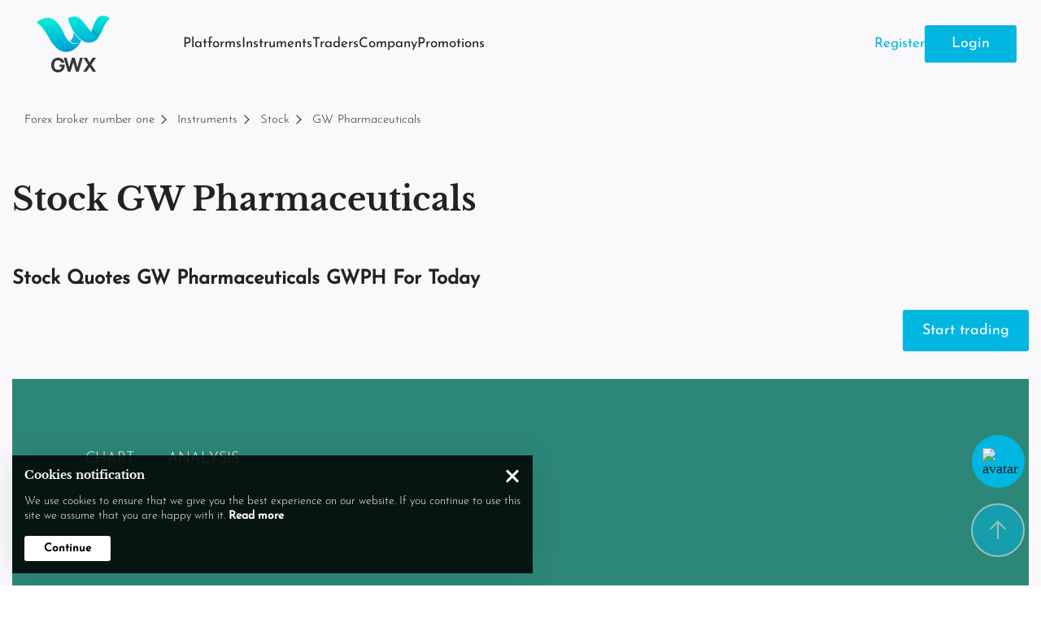

--- FILE ---
content_type: text/html; charset=UTF-8
request_url: https://greenwavex.com/instruments/stock/gw-pharmaceuticals/
body_size: 10860
content:

<!DOCTYPE html>
<html lang="en-GB">

<head>
    <meta charset="UTF-8">
    <meta name="viewport" content="width=device-width, initial-scale=1.0">
    <meta http-equiv="X-UA-Compatible" content="ie=edge">

    <link rel="apple-touch-icon" sizes="180x180" href="https://greenwavex.com/wp-content/themes/wizards-theme/assets/favicon/apple-touch-icon.png">
    <link rel="icon" type="image/png" sizes="32x32" href="https://greenwavex.com/wp-content/themes/wizards-theme/assets/favicon/favicon-32x32.png">
    <link rel="icon" type="image/png" sizes="16x16" href="https://greenwavex.com/wp-content/themes/wizards-theme/assets/favicon/favicon-16x16.png">
    <link rel="manifest" href="https://greenwavex.com/wp-content/themes/wizards-theme/assets/favicon/site.webmanifest">
    <meta name="msapplication-TileColor" content="#da532c">
    <meta name="theme-color" content="#ffffff">

    <link rel="preload" href="https://greenwavex.com/wp-content/themes/wizards-theme/assets/fonts/Baskerville/Bold/Baskerville-Bold.woff2" as="font"
          type="font/woff2" crossorigin>
    <link rel="preload" href="https://greenwavex.com/wp-content/themes/wizards-theme/assets/fonts/JosefinSans/Light/JosefinSans-Light.woff2" as="font"
          type="font/woff2" crossorigin>
    <link rel="preload" href="https://greenwavex.com/wp-content/themes/wizards-theme/assets/fonts/JosefinSans/Regular/JosefinSans-Regular.woff2" as="font"
          type="font/woff2" crossorigin>

    <title>GW Pharmaceuticals | Greenwavex</title>
  <meta name='robots' content='noindex, nofollow' />

	<!-- This site is optimized with the Yoast SEO plugin v20.6 - https://yoast.com/wordpress/plugins/seo/ -->
	<meta property="og:locale" content="en_GB" />
	<meta property="og:type" content="article" />
	<meta property="og:title" content="GW Pharmaceuticals | Greenwavex" />
	<meta property="og:url" content="https://greenwavex.com/instruments/stock/gw-pharmaceuticals/" />
	<meta property="og:site_name" content="Greenwavex" />
	<meta property="article:modified_time" content="2025-12-04T16:00:13+00:00" />
	<meta name="twitter:card" content="summary_large_image" />
	<script type="application/ld+json" class="yoast-schema-graph">{"@context":"https://schema.org","@graph":[{"@type":"WebPage","@id":"https://greenwavex.com/instruments/stock/gw-pharmaceuticals/","url":"https://greenwavex.com/instruments/stock/gw-pharmaceuticals/","name":"GW Pharmaceuticals | Greenwavex","isPartOf":{"@id":"https://greenwavex.com/#website"},"datePublished":"2023-07-05T12:41:57+00:00","dateModified":"2025-12-04T16:00:13+00:00","breadcrumb":{"@id":"https://greenwavex.com/instruments/stock/gw-pharmaceuticals/#breadcrumb"},"inLanguage":"en-GB","potentialAction":[{"@type":"ReadAction","target":["https://greenwavex.com/instruments/stock/gw-pharmaceuticals/"]}]},{"@type":"BreadcrumbList","@id":"https://greenwavex.com/instruments/stock/gw-pharmaceuticals/#breadcrumb","itemListElement":[{"@type":"ListItem","position":1,"name":"Home","item":"https://greenwavex.com/"},{"@type":"ListItem","position":2,"name":"Instruments","item":"https://greenwavex.com/instruments/"},{"@type":"ListItem","position":3,"name":"Stock","item":"https://greenwavex.com/instruments/stock/"},{"@type":"ListItem","position":4,"name":"GW Pharmaceuticals"}]},{"@type":"WebSite","@id":"https://greenwavex.com/#website","url":"https://greenwavex.com/","name":"Greenwavex","description":"","potentialAction":[{"@type":"SearchAction","target":{"@type":"EntryPoint","urlTemplate":"https://greenwavex.com/?s={search_term_string}"},"query-input":"required name=search_term_string"}],"inLanguage":"en-GB"}]}</script>
	<!-- / Yoast SEO plugin. -->


<style id='wp-img-auto-sizes-contain-inline-css' type='text/css'>
img:is([sizes=auto i],[sizes^="auto," i]){contain-intrinsic-size:3000px 1500px}
/*# sourceURL=wp-img-auto-sizes-contain-inline-css */
</style>
<link rel='stylesheet' id='color-scheme-css' href='https://greenwavex.com/wp-content/themes/wizards-theme-child/assets/css/color-scheme.css' type='text/css' media='all' />
<link rel='stylesheet' id='global-style-css' href='https://greenwavex.com/wp-content/themes/wizards-theme/assets/css/global.css' type='text/css' media='all' />
<link rel='stylesheet' id='config-style-css' href='https://greenwavex.com/wp-content/themes/wizards-theme-child/config-css/css-config.css' type='text/css' media='all' />
<link rel='stylesheet' id='page-instruments-currency-style-css' href='https://greenwavex.com/wp-content/themes/wizards-theme/assets/css/instruments-currency.css' type='text/css' media='all' />
<link rel='stylesheet' id='page-currency-style-css' href='https://greenwavex.com/wp-content/themes/wizards-theme/assets/css/page-currencies-item.css' type='text/css' media='all' />
<link rel='stylesheet' id='esc-styles-css' href='https://greenwavex.com/wp-content/plugins/earning-calendar-client/public/assets/css/esc.css?ver=6.9' type='text/css' media='all' />
<link rel='stylesheet' id='xcritical_form-css' href='https://greenwavex.com/wp-content/plugins/maxiwidgets-xcritical_actual-c2f3c6dd31e5/App/Config/../../public/css/public/xcritical-form.css' type='text/css' media='all' />
<style id='global-styles-inline-css' type='text/css'>
:root{--wp--preset--aspect-ratio--square: 1;--wp--preset--aspect-ratio--4-3: 4/3;--wp--preset--aspect-ratio--3-4: 3/4;--wp--preset--aspect-ratio--3-2: 3/2;--wp--preset--aspect-ratio--2-3: 2/3;--wp--preset--aspect-ratio--16-9: 16/9;--wp--preset--aspect-ratio--9-16: 9/16;--wp--preset--spacing--20: 0.44rem;--wp--preset--spacing--30: 0.67rem;--wp--preset--spacing--40: 1rem;--wp--preset--spacing--50: 1.5rem;--wp--preset--spacing--60: 2.25rem;--wp--preset--spacing--70: 3.38rem;--wp--preset--spacing--80: 5.06rem;--wp--preset--shadow--natural: 6px 6px 9px rgba(0, 0, 0, 0.2);--wp--preset--shadow--deep: 12px 12px 50px rgba(0, 0, 0, 0.4);--wp--preset--shadow--sharp: 6px 6px 0px rgba(0, 0, 0, 0.2);--wp--preset--shadow--outlined: 6px 6px 0px -3px rgb(255, 255, 255), 6px 6px rgb(0, 0, 0);--wp--preset--shadow--crisp: 6px 6px 0px rgb(0, 0, 0);}
/*# sourceURL=global-styles-inline-css */
</style>
</head>

<body class="wp-singular instruments-template-default single single-instruments postid-4502 wp-theme-wizards-theme wp-child-theme-wizards-theme-child">

<header class="header">
    <div class="header-container">
        <div class="header-logo">
            <a href="https://greenwavex.com/">
                <img src="https://greenwavex.com/wp-content/themes/wizards-theme/assets/images/logotype/logo.svg" alt="Logo" width="120" height="70">
            </a>
        </div>
        <div class="header-nav">
            <nav class="header-menu">
              <ul class="nav"><li class="nav-item nav-item-has-children"><a href="/platforms/" class="nav-link">Platforms</a>
<ul class="sub-menu">
	<li class="nav-item"><a href="/platforms/mobile/" class="nav-link">Mobile platform</a></li>
	<li class="nav-item"><a href="/platforms/xcritical/" class="nav-link">XCritical Online</a></li>
</ul>
</li>
<li class="nav-item nav-item-has-children"><a href="/instruments/" class="nav-link">Instruments</a>
<ul class="sub-menu">
	<li class="nav-item"><a href="/instruments/stock/" class="nav-link">Stocks</a></li>
	<li class="nav-item"><a href="/instruments/crypto/" class="nav-link">Crypto</a></li>
	<li class="nav-item"><a href="/instruments/indices/" class="nav-link">Indices</a></li>
	<li class="nav-item"><a href="/instruments/currencies/" class="nav-link">Currencies</a></li>
	<li class="nav-item"><a href="/instruments/commodities/" class="nav-link">Commodities</a></li>
</ul>
</li>
<li class="nav-item nav-item-has-children"><a href="/trader-center/" class="nav-link">Traders</a>
<ul class="sub-menu">
	<li class="nav-item"><a href="/trader-center/calendar/" class="nav-link">Economic calendar</a></li>
	<li class="nav-item"><a href="/trader-center/spread-table/" class="nav-link">Spread table</a></li>
	<li class="nav-item"><a href="/trader-center/account-types/" class="nav-link">Account types</a></li>
	<li class="nav-item"><a href="/trader-center/trading-hours/" class="nav-link">Trading hours</a></li>
	<li class="nav-item"><a href="/trader-center/reporting-season/" class="nav-link">Earnings season</a></li>
	<li class="nav-item"><a href="/trader-center/important-information-for-traders/" class="nav-link">Important information</a></li>
	<li class="nav-item"><a href="/trader-center/expiry-dates-of-futures-contracts/" class="nav-link">Expiry dates of futures contracts</a></li>
</ul>
</li>
<li class="nav-item nav-item-has-children"><a href="/about-company/" class="nav-link">Company</a>
<ul class="sub-menu">
	<li class="nav-item"><a href="/about-company/about-us/" class="nav-link">About us</a></li>
	<li class="nav-item"><a href="/about-company/claim-form/" class="nav-link">Claim Form</a></li>
	<li class="nav-item"><a href="/about-company/contact-us/" class="nav-link">Contact us</a></li>
	<li class="nav-item"><a href="/about-company/legal-documentation/" class="nav-link">Documents</a></li>
</ul>
</li>
<li class="nav-item nav-item-has-children"><a href="/promotions/" class="nav-link">Promotions</a>
<ul class="sub-menu">
	<li class="nav-item"><a href="/promotions/welcome-bonus/" class="nav-link">30% bonus</a></li>
	<li class="nav-item"><a href="/promotions/refer-a-friend/" class="nav-link">Refer a friend</a></li>
</ul>
</li>
</ul>            </nav>
            <div class="languages">
                          </div>
            <div class="header-buttons">
                                <a class="account-btn-register" href="https://greenwavex.com/registration/">
                    Register                  </a>
                  <a class="account-btn-login" href="https://greenwavex.com/login/">
                    Login                  </a>
                          </div>
        </div>
        <div class="burger">
            <div class="burger-item"></div>
        </div>
    </div>
</header>

    <main class="page-instruments-single">
        <section class="instrument-section">
                <div class="breadcrumb-wrapper">
        <div class="breadcrumb">
          <span><span><a href="https://greenwavex.com/">Forex broker number one</a></span>  <span><a href="https://greenwavex.com/instruments/">Instruments</a></span>  <span><a href="https://greenwavex.com/instruments/stock/">Stock</a></span>  <span class="breadcrumb_last" aria-current="page">GW Pharmaceuticals</span></span>        </div>
    </div>
            <div class="container">
                <h1>Stock GW Pharmaceuticals</h1>
                <p class="instrument-text">Stock quotes GW Pharmaceuticals GWPH for today</p>
                <div class="instrument-top">
                     <iframe id='iframeName' src='//informer.greenwavex.com/widgetsws/TickerTape.aspx?pair=255&amp;cols=0,1,2,3,4,5,6,7,8,9,10,11&amp;speed=0'></iframe>                                               <a class="button" href="https://greenwavex.com/login/">
                            Start trading                        </a>
                </div>
                <div class="instrument-box">
                    <div class="instrument-box__nav">
                                                <div class="instrument-box__nav-item active">CHART</div>
                        <div class="instrument-box__nav-item">ANALYSIS</div>
                    </div>

                    <div class="instrument-box__content">
                                                <div id="graph" class="instrument-box__content-item"></div>                        <div id="analys" class="instrument-box__content-item"><div class="technicalSummaryWrapper">
    <form method="post" action="./TechnicalSummary.aspx?Period=Minute&amp;defaultId=255&amp;time=global&amp;lang=en"
          id="form1">
        <div class="aspNetHidden">
            <input type="hidden" name="__VIEWSTATE" id="__VIEWSTATE"
                   value="/[base64]/5NukGSQNQFsADDemNmzVRTYdivBZ85cKC9g9Kth/s="/>
        </div>

        <div class="aspNetHidden">

            <input type="hidden" name="__VIEWSTATEGENERATOR" id="__VIEWSTATEGENERATOR" value="A19976BA"/>
        </div>
        <div id="headerConteiner">
            <div id="subHeaderContainer">
                <div id="tabStripContainer" class="tabStripContainer">
                    <div id="subTabContainer" class="tabStrip">
                        <ul id="tabList" style="margin-right:-50000px;">
                            <li class="tabLink"><a id="tabLink1" class="tabLink" href="javascript:openTab(1);">
                                    <div><span>Currency</span></div>
                                </a></li>
                            <li class="tabLink"><a id="tabLink2" class="tabLink" href="javascript:openTab(2);">
                                    <div><span>Commodity</span></div>
                                </a></li>
                            <li class="tabLink"><a id="tabLink3" class="tabLink" href="javascript:openTab(3);">
                                    <div><span>Index</span></div>
                                </a></li>
                            <li class="tabLinkActive"><a id="tabLink4" class="tabLinkActive" href="javascript:openTab(4);">
                                    <div><span>Stock</span></div>
                                </a></li>
                            <li class="tabLink"><a id="tabLink5" class="tabLink" href="javascript:openTab(5);">
                                    <div><span>Crypto</span></div>
                                </a></li>
                        </ul>
                    </div>
                </div>
                <div id="quotsStripContainer" class="tabStripContainer">
                    <div id="subQuotsContent">
                        <div id="subQuotsContainer">
                            <div id="tabContent1" class="tabContent">
                                <ul id="CurrencyList">
                                                                                <li id="53" ><span class="quotes">"USD/SEK"</span></li>
                                                                                <li id="54" ><span class="quotes">"USD/SGD"</span></li>
                                                                                <li id="56" ><span class="quotes">"USD/TRY"</span></li>
                                                                                <li id="58" ><span class="quotes">"USD/ZAR"</span></li>
                                                                                <li id="59" ><span class="quotes">"ZAR/JPY"</span></li>
                                                                                <li id="1647" ><span class="quotes">"TRYJPY"</span></li>
                                                                                <li id="39" ><span class="quotes">"USD/CAD"</span></li>
                                                                                <li id="40" ><span class="quotes">"USD/CHF"</span></li>
                                                                                <li id="239" ><span class="quotes">"USD/CNH"</span></li>
                                                                                <li id="126" ><span class="quotes">"USD/CZK"</span></li>
                                                                                <li id="43" ><span class="quotes">"USD/DKK"</span></li>
                                                                                <li id="44" ><span class="quotes">"USD/HKD"</span></li>
                                                                                <li id="45" ><span class="quotes">"USD/HUF"</span></li>
                                                                                <li id="1558" ><span class="quotes">"USD/INR"</span></li>
                                                                                <li id="47" ><span class="quotes">"USD/JPY"</span></li>
                                                                                <li id="49" ><span class="quotes">"USD/MXN"</span></li>
                                                                                <li id="50" ><span class="quotes">"USD/NOK"</span></li>
                                                                                <li id="51" ><span class="quotes">"USD/PLN"</span></li>
                                                                                <li id="52" ><span class="quotes">"USD/RUB"</span></li>
                                                                                <li id="38" ><span class="quotes">"SGD/JPY"</span></li>
                                                                                <li id="32" ><span class="quotes">"NOK/JPY"</span></li>
                                                                                <li id="34" ><span class="quotes">"NZD/CAD"</span></li>
                                                                                <li id="35" ><span class="quotes">"NZD/CHF"</span></li>
                                                                                <li id="36" ><span class="quotes">"NZD/JPY"</span></li>
                                                                                <li id="128" ><span class="quotes">"NZD/SGD"</span></li>
                                                                                <li id="37" ><span class="quotes">"NZD/USD"</span></li>
                                                                                <li id="25" ><span class="quotes">"GBP/AUD"</span></li>
                                                                                <li id="26" ><span class="quotes">"GBP/CAD"</span></li>
                                                                                <li id="27" ><span class="quotes">"GBP/CHF"</span></li>
                                                                                <li id="111" ><span class="quotes">"GBP/DKK"</span></li>
                                                                                <li id="135" ><span class="quotes">"GBP/HUF"</span></li>
                                                                                <li id="28" ><span class="quotes">"GBP/JPY"</span></li>
                                                                                <li id="112" ><span class="quotes">"GBP/NOK"</span></li>
                                                                                <li id="29" ><span class="quotes">"GBP/NZD"</span></li>
                                                                                <li id="132" ><span class="quotes">"GBP/PLN"</span></li>
                                                                                <li id="131" ><span class="quotes">"GBP/SEK"</span></li>
                                                                                <li id="130" ><span class="quotes">"GBP/SGD"</span></li>
                                                                                <li id="115" ><span class="quotes">"GBP/TRY"</span></li>
                                                                                <li id="30" ><span class="quotes">"GBP/USD"</span></li>
                                                                                <li id="31" ><span class="quotes">"GBP/ZAR"</span></li>
                                                                                <li id="9" ><span class="quotes">"EUR/AUD"</span></li>
                                                                                <li id="10" ><span class="quotes">"EUR/CAD"</span></li>
                                                                                <li id="11" ><span class="quotes">"EUR/CHF"</span></li>
                                                                                <li id="129" ><span class="quotes">"EUR/CZK"</span></li>
                                                                                <li id="12" ><span class="quotes">"EUR/DKK"</span></li>
                                                                                <li id="13" ><span class="quotes">"EUR/GBP"</span></li>
                                                                                <li id="134" ><span class="quotes">"EUR/HKD"</span></li>
                                                                                <li id="238" ><span class="quotes">"EUR/HUF"</span></li>
                                                                                <li id="15" ><span class="quotes">"EUR/JPY"</span></li>
                                                                                <li id="16" ><span class="quotes">"EUR/MXN"</span></li>
                                                                                <li id="17" ><span class="quotes">"EUR/NOK"</span></li>
                                                                                <li id="18" ><span class="quotes">"EUR/NZD"</span></li>
                                                                                <li id="19" ><span class="quotes">"EUR/PLN"</span></li>
                                                                                <li id="20" ><span class="quotes">"EUR/RUB"</span></li>
                                                                                <li id="21" ><span class="quotes">"EUR/SEK"</span></li>
                                                                                <li id="121" ><span class="quotes">"EUR/SGD"</span></li>
                                                                                <li id="22" ><span class="quotes">"EUR/TRY"</span></li>
                                                                                <li id="23" ><span class="quotes">"EUR/USD"</span></li>
                                                                                <li id="24" ><span class="quotes">"EUR/ZAR"</span></li>
                                                                                <li id="6" ><span class="quotes">"CAD/CHF"</span></li>
                                                                                <li id="7" ><span class="quotes">"CAD/JPY"</span></li>
                                                                                <li id="8" ><span class="quotes">"CHF/JPY"</span></li>
                                                                                <li id="1" ><span class="quotes">"AUD/CAD"</span></li>
                                                                                <li id="2" ><span class="quotes">"AUD/CHF"</span></li>
                                                                                <li id="3" ><span class="quotes">"AUD/JPY"</span></li>
                                                                                <li id="4" ><span class="quotes">"AUD/NZD"</span></li>
                                                                                <li id="5" ><span class="quotes">"AUD/USD"</span></li>
                                    
                                </ul>
                            </div>
                            <div id="tabContent2" class="tabContent">
                                <ul id="CommodityList">
	                                                                            <li id="109" ><span class="quotes">"WTI Oil"</span></li>
		                                                                            <li id="65" ><span class="quotes">"Silver (USD)"</span></li>
		                                                                            <li id="66" ><span class="quotes">"Gold (USD)"</span></li>
		                                                                            <li id="136" ><span class="quotes">"Natural Gas (US)"</span></li>
		                                                                            <li id="67" ><span class="quotes">"Palladium (USD)"</span></li>
		                                                                            <li id="68" ><span class="quotes">"Platinum (USD)"</span></li>
		                                                                            <li id="113" ><span class="quotes">"Brent Oil"</span></li>
		                                                                </ul>
                            </div>
                            <div id="tabContent3" class="tabContent">
                                <ul id="IndexList">
	                                                                            <li id="82" ><span class="quotes">"S&P 500"</span></li>
		                                                                            <li id="83" ><span class="quotes">"ASX 200"</span></li>
		                                                                            <li id="79" ><span class="quotes">"Nikkei 225"</span></li>
		                                                                            <li id="1551" ><span class="quotes">"Nasdaq Index"</span></li>
		                                                                            <li id="75" ><span class="quotes">"HSI"</span></li>
		                                                                            <li id="76" ><span class="quotes">"IBEX"</span></li>
		                                                                            <li id="74" ><span class="quotes">"FTSE"</span></li>
		                                                                            <li id="73" ><span class="quotes">"DJ"</span></li>
		                                                                            <li id="137" ><span class="quotes">"EUR50"</span></li>
		                                                                            <li id="71" ><span class="quotes">"CAC40"</span></li>
		                                                                            <li id="72" ><span class="quotes">"DAX"</span></li>
		                                                                </ul>
                            </div>
                            <div id="tabContent4" class="tabContentActive">
                                <ul id="StockList">
	                                                                            <li id="195" ><span class="quotes">"VISA"</span></li>
		                                                                            <li id="182" ><span class="quotes">"VolksWagen"</span></li>
		                                                                            <li id="953" ><span class="quotes">"Vanguard Value ETF"</span></li>
		                                                                            <li id="1021" ><span class="quotes">"Vanguard Growth ETF"</span></li>
		                                                                            <li id="1567" ><span class="quotes">"VERIZON COMMUNICATIONS INC."</span></li>
		                                                                            <li id="173" ><span class="quotes">"WalMart"</span></li>
		                                                                            <li id="263" ><span class="quotes">"Western Union"</span></li>
		                                                                            <li id="141" ><span class="quotes">"ExxonMobil"</span></li>
		                                                                            <li id="188" ><span class="quotes">"Yandex"</span></li>
		                                                                            <li id="893" ><span class="quotes">"Zoom Video Communications"</span></li>
		                                                                            <li id="1578" ><span class="quotes">"Zscaler"</span></li>
		                                                                            <li id="1593" ><span class="quotes">"Square"</span></li>
		                                                                            <li id="262" ><span class="quotes">"ShotSpotter"</span></li>
		                                                                            <li id="1597" ><span class="quotes">"SpringWorks Therapeutics"</span></li>
		                                                                            <li id="193" ><span class="quotes">"SambaGroup"</span></li>
		                                                                            <li id="183" ><span class="quotes">"SaudiBasic"</span></li>
		                                                                            <li id="153" ><span class="quotes">"SaudiBriBank"</span></li>
		                                                                            <li id="166" ><span class="quotes">"SaudiElectric"</span></li>
		                                                                            <li id="169" ><span class="quotes">"SaudiInvBank"</span></li>
		                                                                            <li id="203" ><span class="quotes">"SaudiKayan"</span></li>
		                                                                            <li id="1596" ><span class="quotes">"Direxion Daily Technology Bull"</span></li>
		                                                                            <li id="960" ><span class="quotes">"Target Corporation"</span></li>
		                                                                            <li id="894" ><span class="quotes">"ThyssenKrupp"</span></li>
		                                                                            <li id="1293" ><span class="quotes">"Toyota Motor"</span></li>
		                                                                            <li id="1602" ><span class="quotes">"Tamaska Oil and Gas Ltd"</span></li>
		                                                                            <li id="171" ><span class="quotes">"Tesla"</span></li>
		                                                                            <li id="1594" ><span class="quotes">"Taiwan Semiconductor Mfg. Co. Ltd."</span></li>
		                                                                            <li id="1591" ><span class="quotes">"Twitter"</span></li>
		                                                                            <li id="1603" ><span class="quotes">"10X Genomics"</span></li>
		                                                                            <li id="1016" ><span class="quotes">"Uber"</span></li>
		                                                                            <li id="1255" ><span class="quotes">"QUALCOMM"</span></li>
		                                                                            <li id="259" ><span class="quotes">"Qiwi"</span></li>
		                                                                            <li id="1573" ><span class="quotes">"Quantumscape Corp"</span></li>
		                                                                            <li id="155" ><span class="quotes">"FERRARI"</span></li>
		                                                                            <li id="1600" ><span class="quotes">"Roblox Corp"</span></li>
		                                                                            <li id="1616" ><span class="quotes">"Royal Caribbean Cruises Ltd"</span></li>
		                                                                            <li id="1552" ><span class="quotes">"Royal Dutch Shell plc ADR Class B"</span></li>
		                                                                            <li id="260" ><span class="quotes">"Sturm Ruger"</span></li>
		                                                                            <li id="189" ><span class="quotes">"RioTinto"</span></li>
		                                                                            <li id="174" ><span class="quotes">"Renault"</span></li>
		                                                                            <li id="1465" ><span class="quotes">"Roche Holding"</span></li>
		                                                                            <li id="179" ><span class="quotes">"Rosneft"</span></li>
		                                                                            <li id="1605" ><span class="quotes">"Reliance Steel & Aluminum Co"</span></li>
		                                                                            <li id="1598" ><span class="quotes">"Sunrun"</span></li>
		                                                                            <li id="1034" ><span class="quotes">"RWE"</span></li>
		                                                                            <li id="160" ><span class="quotes">"RiyadBank"</span></li>
		                                                                            <li id="143" ><span class="quotes">"Santander"</span></li>
		                                                                            <li id="984" ><span class="quotes">"Sanofi"</span></li>
		                                                                            <li id="912" ><span class="quotes">"SAP"</span></li>
		                                                                            <li id="159" ><span class="quotes">"Sberbank"</span></li>
		                                                                            <li id="1619" ><span class="quotes">"Southern Copper Corp"</span></li>
		                                                                            <li id="1606" ><span class="quotes">"SmileDirectClub"</span></li>
		                                                                            <li id="947" ><span class="quotes">"K&S"</span></li>
		                                                                            <li id="265" ><span class="quotes">"GazpromNeft"</span></li>
		                                                                            <li id="205" ><span class="quotes">"Siemens"</span></li>
		                                                                            <li id="261" ><span class="quotes">"Scotts Miracle-Gro"</span></li>
		                                                                            <li id="1565" ><span class="quotes">"Samsung Electronics Co Ltd"</span></li>
		                                                                            <li id="243" ><span class="quotes">"Snapchat"</span></li>
		                                                                            <li id="1439" ><span class="quotes">"Sony Corp"</span></li>
		                                                                            <li id="1623" ><span class="quotes">"Direxion Daily Semiconductor Bull"</span></li>
		                                                                            <li id="1634" ><span class="quotes">"Virgin Galactic Holdings"</span></li>
		                                                                            <li id="1456" ><span class="quotes">"Spotify Technology"</span></li>
		                                                                            <li id="1622" ><span class="quotes">"Monday.Com Ltd"</span></li>
		                                                                            <li id="1461" ><span class="quotes">"Moderna"</span></li>
		                                                                            <li id="146" ><span class="quotes">"MICROSOFT"</span></li>
		                                                                            <li id="266" ><span class="quotes">"MTS"</span></li>
		                                                                            <li id="1210" ><span class="quotes">"MRG"</span></li>
		                                                                            <li id="1580" ><span class="quotes">"Direxion Daily Homebuilders & Supplies Bull"</span></li>
		                                                                            <li id="1626" ><span class="quotes">"Norwegian Cruise Line Holdings Ltd"</span></li>
		                                                                            <li id="1633" ><span class="quotes">"Newmont Corporation"</span></li>
		                                                                            <li id="1632" ><span class="quotes">"Nestle"</span></li>
		                                                                            <li id="1624" ><span class="quotes">"Cloudflare"</span></li>
		                                                                            <li id="1264" ><span class="quotes">"NetEnt"</span></li>
		                                                                            <li id="269" ><span class="quotes">"Netflix"</span></li>
		                                                                            <li id="1575" ><span class="quotes">"Nio Inc"</span></li>
		                                                                            <li id="142" ><span class="quotes">"NIKE"</span></li>
		                                                                            <li id="1347" ><span class="quotes">"Nikola Corporation"</span></li>
		                                                                            <li id="209" ><span class="quotes">"Audi"</span></li>
		                                                                            <li id="1339" ><span class="quotes">"Nu Skin Enterprises"</span></li>
		                                                                            <li id="1043" ><span class="quotes">"Novavax"</span></li>
		                                                                            <li id="228" ><span class="quotes">"NVIDIA"</span></li>
		                                                                            <li id="1625" ><span class="quotes">"Envista Holdings Corp"</span></li>
		                                                                            <li id="207" ><span class="quotes">"NatComBnk"</span></li>
		                                                                            <li id="187" ><span class="quotes">"NatlGasInd"</span></li>
		                                                                            <li id="1612" ><span class="quotes">"OKTA"</span></li>
		                                                                            <li id="1629" ><span class="quotes">"Oracle Corporation"</span></li>
		                                                                            <li id="257" ><span class="quotes">"Pfizer"</span></li>
		                                                                            <li id="1577" ><span class="quotes">"PROCTER & GAMBLE COMPANY (THE)"</span></li>
		                                                                            <li id="1583" ><span class="quotes">"Phreesia"</span></li>
		                                                                            <li id="258" ><span class="quotes">"Philip Morris"</span></li>
		                                                                            <li id="241" ><span class="quotes">"PayPal"</span></li>
		                                                                            <li id="158" ><span class="quotes">"PacificSec"</span></li>
		                                                                            <li id="201" ><span class="quotes">"PetroChina"</span></li>
		                                                                            <li id="138" ><span class="quotes">"PetroRabigh"</span></li>
		                                                                            <li id="1570" ><span class="quotes">"HONEYWELL INTERNATIONAL INC."</span></li>
		                                                                            <li id="1618" ><span class="quotes">"Robinhood Markets"</span></li>
		                                                                            <li id="157" ><span class="quotes">"Iberdrola"</span></li>
		                                                                            <li id="200" ><span class="quotes">"IBM"</span></li>
		                                                                            <li id="168" ><span class="quotes">"ICBankChina"</span></li>
		                                                                            <li id="878" ><span class="quotes">"Infineon Technologies"</span></li>
		                                                                            <li id="1055" ><span class="quotes">"Inovio Pharmaceuticals"</span></li>
		                                                                            <li id="172" ><span class="quotes">"Intel"</span></li>
		                                                                            <li id="1431" ><span class="quotes">"ITM POWER"</span></li>
		                                                                            <li id="167" ><span class="quotes">"Diseno"</span></li>
		                                                                            <li id="1636" ><span class="quotes">"umia Technologies AG - ADR"</span></li>
		                                                                            <li id="1610" ><span class="quotes">"Johnson & Johnson"</span></li>
		                                                                            <li id="145" ><span class="quotes">"JPMorganCh"</span></li>
		                                                                            <li id="144" ><span class="quotes">"COCACOLA"</span></li>
		                                                                            <li id="185" ><span class="quotes">"Kingdom"</span></li>
		                                                                            <li id="1582" ><span class="quotes">"Direxion Daily S&P Biotech Bull"</span></li>
		                                                                            <li id="1595" ><span class="quotes">"Levi Strauss & Co."</span></li>
		                                                                            <li id="938" ><span class="quotes">"Deutsche Lufthansa"</span></li>
		                                                                            <li id="1385" ><span class="quotes">"Linde"</span></li>
		                                                                            <li id="268" ><span class="quotes">"Lukoil"</span></li>
		                                                                            <li id="248" ><span class="quotes">"Lockheed Martin"</span></li>
		                                                                            <li id="1163" ><span class="quotes">"Landstar System"</span></li>
		                                                                            <li id="270" ><span class="quotes">"Lyft"</span></li>
		                                                                            <li id="181" ><span class="quotes">"Mastercard"</span></li>
		                                                                            <li id="140" ><span class="quotes">"ManchesterU"</span></li>
		                                                                            <li id="246" ><span class="quotes">"Louis Vuitton"</span></li>
		                                                                            <li id="245" ><span class="quotes">"McDonald's"</span></li>
		                                                                            <li id="1394" ><span class="quotes">"MEDIFAST INC"</span></li>
		                                                                            <li id="1185" ><span class="quotes">"MercadoLibre"</span></li>
		                                                                            <li id="249" ><span class="quotes">"Moneygram"</span></li>
		                                                                            <li id="1608" ><span class="quotes">"ML System"</span></li>
		                                                                            <li id="1042" ><span class="quotes">"Fresenius Medical Care"</span></li>
		                                                                            <li id="934" ><span class="quotes">"Fresenius SE & Co"</span></li>
		                                                                            <li id="1270" ><span class="quotes">"First Solar"</span></li>
		                                                                            <li id="202" ><span class="quotes">"Ford"</span></li>
		                                                                            <li id="163" ><span class="quotes">"Gazprom"</span></li>
		                                                                            <li id="1621" ><span class="quotes">"Cherkizovo Group"</span></li>
		                                                                            <li id="154" ><span class="quotes">"GenElectric"</span></li>
		                                                                            <li id="962" ><span class="quotes">"Gilead Sciences"</span></li>
		                                                                            <li id="1607" ><span class="quotes">"GameStopCorp."</span></li>
		                                                                            <li id="267" ><span class="quotes">"NorNikel"</span></li>
		                                                                            <li id="1592" ><span class="quotes">"Barrick Gold Corp"</span></li>
		                                                                            <li id="164" ><span class="quotes">"GOOGLE"</span></li>
		                                                                            <li id="194" ><span class="quotes">"GoPro"</span></li>
		                                                                            <li id="162" ><span class="quotes">"GoldmanSach"</span></li>
		                                                                            <li id="999" ><span class="quotes">"GlaxoSmithKline"</span></li>
		                                                                            <li id="1569" ><span class="quotes">"Direxion Daily S&P Oil & Gas Exp & Prod Bl 2X Shs"</span></li>
		                                                                            <li id="255" class="selected"><span class="quotes">"GW Pharmaceuticals"</span></li>
		                                                                            <li id="1587" ><span class="quotes">"HDFC Bank Limited"</span></li>
		                                                                            <li id="980" ><span class="quotes">"Heidelbergcement"</span></li>
		                                                                            <li id="992" ><span class="quotes">"Henkel & Co"</span></li>
		                                                                            <li id="1101" ><span class="quotes">"Herbalife Nutrition"</span></li>
		                                                                            <li id="1631" ><span class="quotes">"Horizons Marijuana Life Sciences Index ETF Units"</span></li>
		                                                                            <li id="256" ><span class="quotes">"Hennessy"</span></li>
		                                                                            <li id="176" ><span class="quotes">"HarleyDavidson"</span></li>
		                                                                            <li id="1343" ><span class="quotes">"Deutsche Boerse"</span></li>
		                                                                            <li id="244" ><span class="quotes">"Walt Disney"</span></li>
		                                                                            <li id="1584" ><span class="quotes">"Direxion Daily Regional Banks Bull"</span></li>
		                                                                            <li id="909" ><span class="quotes">"Deutsche Post"</span></li>
		                                                                            <li id="869" ><span class="quotes">"Deutsche Telekom"</span></li>
		                                                                            <li id="208" ><span class="quotes">"DarAlArkan"</span></li>
		                                                                            <li id="198" ><span class="quotes">"EBAY"</span></li>
		                                                                            <li id="1615" ><span class="quotes">"Enphase Energy Inc"</span></li>
		                                                                            <li id="915" ><span class="quotes">"E.ON"</span></li>
		                                                                            <li id="149" ><span class="quotes">"Facebook"</span></li>
		                                                                            <li id="242" ><span class="quotes">"FedEx"</span></li>
		                                                                            <li id="896" ><span class="quotes">"Bayer"</span></li>
		                                                                            <li id="217" ><span class="quotes">"BilbaoXETRA"</span></li>
		                                                                            <li id="996" ><span class="quotes">"Beiersdorf"</span></li>
		                                                                            <li id="151" ><span class="quotes">"BHPBilliton"</span></li>
		                                                                            <li id="1430" ><span class="quotes">"Baidu"</span></li>
		                                                                            <li id="247" ><span class="quotes">"Booking"</span></li>
		                                                                            <li id="170" ><span class="quotes">"BMW"</span></li>
		                                                                            <li id="196" ><span class="quotes">"BNPParibas"</span></li>
		                                                                            <li id="1001" ><span class="quotes">"BioNTech SE"</span></li>
		                                                                            <li id="914" ><span class="quotes">"BP"</span></li>
		                                                                            <li id="1283" ><span class="quotes">"BYND"</span></li>
		                                                                            <li id="148" ><span class="quotes">"BankSaFrans"</span></li>
		                                                                            <li id="204" ><span class="quotes">"BankofChina"</span></li>
		                                                                            <li id="1304" ><span class="quotes">"Biogen"</span></li>
		                                                                            <li id="139" ><span class="quotes">"Citigroup"</span></li>
		                                                                            <li id="1572" ><span class="quotes">"Carnival Corp"</span></li>
		                                                                            <li id="1628" ><span class="quotes">"Cedar Realty Trust"</span></li>
		                                                                            <li id="254" ><span class="quotes">"Canopy Growth"</span></li>
		                                                                            <li id="1588" ><span class="quotes">"Cleveland-Cliffs Inc"</span></li>
		                                                                            <li id="1627" ><span class="quotes">"Coinbase Global"</span></li>
		                                                                            <li id="1171" ><span class="quotes">"Continental"</span></li>
		                                                                            <li id="1611" ><span class="quotes">"SALESFORCE.COM INC"</span></li>
		                                                                            <li id="1601" ><span class="quotes">"Crowdstrike Holdings"</span></li>
		                                                                            <li id="1058" ><span class="quotes">"Cisco Systems"</span></li>
		                                                                            <li id="147" ><span class="quotes">"Chevron"</span></li>
		                                                                            <li id="156" ><span class="quotes">"ChinaRail"</span></li>
		                                                                            <li id="959" ><span class="quotes">"Daimler"</span></li>
		                                                                            <li id="165" ><span class="quotes">"DeutscheBank"</span></li>
		                                                                            <li id="199" ><span class="quotes">"Adobe"</span></li>
		                                                                            <li id="190" ><span class="quotes">"Adidas"</span></li>
		                                                                            <li id="1585" ><span class="quotes">"Adecoagro SA"</span></li>
		                                                                            <li id="1302" ><span class="quotes">"Airbus Group"</span></li>
		                                                                            <li id="1579" ><span class="quotes">"Alerus Financial Corporation"</span></li>
		                                                                            <li id="1019" ><span class="quotes">"Allianz"</span></li>
		                                                                            <li id="862" ><span class="quotes">"Amcor"</span></li>
		                                                                            <li id="1586" ><span class="quotes">"Advanced Micro Devices"</span></li>
		                                                                            <li id="1151" ><span class="quotes">"Amgen"</span></li>
		                                                                            <li id="175" ><span class="quotes">"Amadeus"</span></li>
		                                                                            <li id="161" ><span class="quotes">"AMAZON"</span></li>
		                                                                            <li id="253" ><span class="quotes">"American Outdoor"</span></li>
		                                                                            <li id="1613" ><span class="quotes">"ARK Innovation ETF"</span></li>
		                                                                            <li id="1291" ><span class="quotes">"Activision Blizzard"</span></li>
		                                                                            <li id="1581" ><span class="quotes">"AngloGold Ashanti Limited"</span></li>
		                                                                            <li id="1276" ><span class="quotes">"Broadcom"</span></li>
		                                                                            <li id="1206" ><span class="quotes">"American Express"</span></li>
		                                                                            <li id="186" ><span class="quotes">"AlJazirBank"</span></li>
		                                                                            <li id="180" ><span class="quotes">"AlRajhiBank"</span></li>
		                                                                            <li id="178" ><span class="quotes">"Alinma"</span></li>
		                                                                            <li id="197" ><span class="quotes">"Alujain"</span></li>
		                                                                            <li id="150" ><span class="quotes">"ArabBank"</span></li>
		                                                                            <li id="152" ><span class="quotes">"BOEING"</span></li>
		                                                                            <li id="264" ><span class="quotes">"Alibaba"</span></li>
		                                                                            <li id="1617" ><span class="quotes">"Bank of America Corp"</span></li>
		                                                                            <li id="184" ><span class="quotes">"Barclays"</span></li>
		                                                                            <li id="1009" ><span class="quotes">"BASF"</span></li>
		                                                                            <li id="206" ><span class="quotes">"APPLE"</span></li>
		                                                                            <li id="250" ><span class="quotes">"AbbVie"</span></li>
		                                                                            <li id="1590" ><span class="quotes">"Airbnb"</span></li>
		                                                                            <li id="251" ><span class="quotes">"Aurora Cannabis"</span></li>
		                                                                </ul>
                            </div>
                            <div id="tabContent5" class="tabContent">
                                <ul id="CryptoList">
	                                                                            <li id="235" ><span class="quotes">"Altcoin Index"</span></li>
		                                                                            <li id="240" ><span class="quotes">"Stellar Lumen"</span></li>
		                                                                            <li id="223" ><span class="quotes">"Monero"</span></li>
		                                                                            <li id="227" ><span class="quotes">"Ripple"</span></li>
		                                                                            <li id="225" ><span class="quotes">"Zcash"</span></li>
		                                                                            <li id="1559" ><span class="quotes">"ZRX/USD"</span></li>
		                                                                            <li id="1562" ><span class="quotes">"TRON USD"</span></li>
		                                                                            <li id="1589" ><span class="quotes">"Uniswap"</span></li>
		                                                                            <li id="1564" ><span class="quotes">"Qtum"</span></li>
		                                                                            <li id="1635" ><span class="quotes">"Solana"</span></li>
		                                                                            <li id="231" ><span class="quotes">"NEO"</span></li>
		                                                                            <li id="236" ><span class="quotes">"OMISEGO"</span></li>
		                                                                            <li id="230" ><span class="quotes">"IOTA"</span></li>
		                                                                            <li id="1599" ><span class="quotes">"Chainlink"</span></li>
		                                                                            <li id="224" ><span class="quotes">"Litecoin"</span></li>
		                                                                            <li id="1561" ><span class="quotes">"Maker USD"</span></li>
		                                                                            <li id="1614" ><span class="quotes">"Filecoin"</span></li>
		                                                                            <li id="1563" ><span class="quotes">"Decred-USD"</span></li>
		                                                                            <li id="1560" ><span class="quotes">"DeFi-X USD"</span></li>
		                                                                            <li id="1574" ><span class="quotes">"Dogecoin"</span></li>
		                                                                            <li id="1571" ><span class="quotes">"Polkadot"</span></li>
		                                                                            <li id="233" ><span class="quotes">"EOS"</span></li>
		                                                                            <li id="232" ><span class="quotes">"Ethereum Classic"</span></li>
		                                                                            <li id="229" ><span class="quotes">"Ethereum"</span></li>
		                                                                            <li id="234" ><span class="quotes">"Basic Attention Token"</span></li>
		                                                                            <li id="222" ><span class="quotes">"BitcoinCash"</span></li>
		                                                                            <li id="1568" ><span class="quotes">"Convert Binance Coin"</span></li>
		                                                                            <li id="1609" ><span class="quotes">"BNB/USD"</span></li>
		                                                                            <li id="221" ><span class="quotes">"Bitcoin"</span></li>
		                                                                            <li id="1645" ><span class="quotes">"DASH"</span></li>
		                                                                            <li id="1646" ><span class="quotes">"DASHUSD"</span></li>
		                                                                            <li id="1576" ><span class="quotes">"Cardano"</span></li>
		                                                                            <li id="1630" ><span class="quotes">"Algorand"</span></li>
		                                                                            <li id="1637" ><span class="quotes">"Cosmos Coin"</span></li>
		                                                                            <li id="1604" ><span class="quotes">"AVAX Technologies"</span></li>
		                                                                </ul>
                            </div>
                        </div>
                    </div>
                </div>
            </div>
        </div>
        <div id="contentContainer" data-localizationSell="Sell" data-localizationBuy="Buy"
             data-localizationNeutral="Neutral" data-time="global" data-localizationStrongSell="Sell"
             data-localizationError="Error" data-quoteId="255" data-period="Minute" data-restApiUrl="/wss/api/quotation/"
             data-localizationStrongBuy="Strong buy">
            <div id="subContentContainer">
                <div id="divCurrentQuotation">
                    <div class="div-table-cell">
                        <div id="subDivCurrentQuotation" class="div-table">
                            <div id="divCurrentValue" class="div-table-row">
                                <div class="div-table-cell">
                                    <div class="div-table">
                                        <div class="div-table-row">
                                            <div class="div-table-cell">
                                                <a id="currentQuotationLink" target="_blank">
                                                    <span id="currentQuotation">GW Pharmaceuticals</span>
                                                </a>
                                            </div>
                                        </div>
                                        <div class="div-table-row">
                                            <div class="div-table-cell">
                                                <div id="currentValueContainer">
                                                    <span id="currentValue">Value</span>
                                                    <div id="divSession"><i class="fa fa-clock-o"></i></div>
                                                </div>
                                            </div>
                                        </div>
                                        <div class="div-table-row">
                                            <div class="div-table-cell"><span id="currentDate"></span></div>
                                        </div>
                                    </div>
                                </div>
                            </div>
                            <div id="divTraders" class="div-table-row">
                                <div class="div-table-cell"></div>
                            </div>
                        </div>
                    </div>
                </div>
                <div id="divIndicatorsTrigger">
                    <div id="subDivIndicatorsTrigger">
                        <div id="summaryContainer" class="div-table-row">
                            <div class="div-table-cell">
                                <div class="div-table">
                                    <div id="divStartTraidingContainer" class="div-table-row">
                                        <div id="divStartTraiding" class="div-table-cell">
                                            <div id="divStartTradingContent">
                                                <a id="aStartTrading" href="https://markets60.top/myaccount/?l=en">Start trading</a>
                                            </div>
                                        </div>
                                    </div>
                                    <div id="divSummary" class="div-table-row">
                                        <div class="div-table-cell">
                                            <div class="div-table">
                                                <div class="div-table-cell">
                                                    <span id="labelSummary">Summary:</span>
                                                </div>
                                                <div class="div-table-cell">
                                                    <span id="spanSummary">StrongBuy</span>
                                                </div>
                                            </div>
                                        </div>
                                    </div>
                                </div>
                            </div>
                        </div>
                        <div id="indicatiorsContainer" class="div-table-row">
                            <div class="div-table-cell">
                                <div class="div-table">
                                    <div id="divSMA" class="div-table-row">
                                        <div class="div-table-cell">
                                            <span id="labelSMA">Moving Averages:</span>
                                        </div>
                                        <div class="div-table-cell">
                                            <span id="labelBuySMA">Buy</span>
                                            <span id="spanBuySMA">(1)</span>
                                        </div>
                                        <div class="div-table-cell">
                                            <span id="labelSellSMA">Sell</span>
                                            <span id="spanSellSMA">(1)</span>
                                        </div>
                                    </div>
                                    <div id="divIndicators" class="div-table-row">
                                        <div class="div-table-cell">
                                            <span id="labelIndicators">Indicators:</span>
                                        </div>
                                        <div class="div-table-cell">
                                            <span id="labelBuyIndicators">Buy</span>
                                            <span id="spanBuyIndicators">(1)</span>
                                        </div>
                                        <div class="div-table-cell">
                                            <span id="labelSellIndicators">Sell</span>
                                            <span id="spanSellIndicators">(1)</span>
                                        </div>
                                    </div>
                                </div>
                            </div>
                        </div>
                        <div id="divSPR" class="div-table-row">
                            <div id="subDivSPR">
                                <div class="div-table">
                                    <div id="divS" class="div-table-cell">
                                        <div class="div-table">
                                            <div id="SHeader" class="div-table-cell">
                                                <div class="div-table">
                                                    <div class="div-table-row">
                                                        <div class="div-table-cell"><span>S1</span></div>
                                                    </div>
                                                    <div class="div-table-row">
                                                        <div class="div-table-cell"><span>S2</span></div>
                                                    </div>
                                                    <div class="div-table-row">
                                                        <div class="div-table-cell"><span>S3</span></div>
                                                    </div>
                                                </div>
                                            </div>
                                            <div id="SValues" class="div-table-cell">
                                                <div class="div-table">
                                                    <div class="div-table-row">
                                                        <div class="div-table-cell"><span id="spanS1">0.00001</span></div>
                                                    </div>
                                                    <div class="div-table-row">
                                                        <div class="div-table-cell"><span id="spanS2">0.00001</span></div>
                                                    </div>
                                                    <div class="div-table-row">
                                                        <div class="div-table-cell"><span id="spanS3">0.00001</span></div>
                                                    </div>
                                                </div>
                                            </div>
                                        </div>
                                    </div>
                                    <div id="divPivot" class="div-table-cell">
                                        <div class="div-table">
                                            <div id="PivotHeader" class="div-table-row">
                                                <div class="div-table-cell">
                                                    <span>Pivot Points</span>
                                                </div>
                                            </div>
                                            <div id="PivotValue" class="div-table-row">
                                                <div class="div-table-cell">
                                                    <span id="spanPivot">0.00001</span>
                                                </div>
                                            </div>
                                        </div>
                                    </div>
                                    <div id="divR" class="div-table-cell">
                                        <div class="div-table">
                                            <div id="RHeader" class="div-table-cell">
                                                <div class="div-table">
                                                    <div class="div-table-row">
                                                        <div class="div-table-cell"><span>R1</span></div>
                                                    </div>
                                                    <div class="div-table-row">
                                                        <div class="div-table-cell"><span>R2</span></div>
                                                    </div>
                                                    <div class="div-table-row">
                                                        <div class="div-table-cell"><span>R3</span></div>
                                                    </div>
                                                </div>
                                            </div>
                                            <div id="RValues" class="div-table-cell">
                                                <div class="div-table">
                                                    <div class="div-table-row">
                                                        <div class="div-table-cell"><span id="spanR1">0.00001</span></div>
                                                    </div>
                                                    <div class="div-table-row">
                                                        <div class="div-table-cell"><span id="spanR2">0.00001</span></div>
                                                    </div>
                                                    <div class="div-table-row">
                                                        <div class="div-table-cell"><span id="spanR3">0.00001</span></div>
                                                    </div>
                                                </div>
                                            </div>
                                        </div>
                                    </div>
                                </div>
                            </div>
                        </div>
                        <div id="PeriodContainer" class="div-table-row">
                            <div class="div-table-cell">
                                <div class="div-table">
                                    <div class="div-table-cell">
                                        <span id="labelPeriods">Time frame</span>
                                    </div>
                                    <div id="divPeriods" class="div-table-cell">
                                        <div id="periodContent" class="hidden">
                                            <span id="period-Minute" class="periods selected">1 minute</span>
                                            <span id="period-Minute5" class="periods">5 minutes</span>
                                            <span id="period-Minute15" class="periods">15 minutes</span>
                                            <span id="period-Minute30" class="periods">30 minutes</span>
                                            <span id="period-Hour" class="periods">1 hour</span>
                                            <span id="period-Hour4" class="periods">4 hours</span>
                                            <span id="period-Hour8" class="periods">8 hours</span>
                                            <span id="period-Day" class="periods">Day</span>
                                            <span id="period-Week" class="periods">Week</span>
                                        </div>
                                        <div id="periodContentShort" class="hidden">
                                            <span id="period-short-Minute" class="periods selected">1m</span>
                                            <span id="period-short-Minute5" class="periods">5m</span>
                                            <span id="period-short-Minute15" class="periods">15m</span>
                                            <span id="period-short-Minute30" class="periods">30m</span>
                                            <span id="period-short-Hour" class="periods">1h</span>
                                            <span id="period-short-Hour4" class="periods">4h</span>
                                            <span id="period-short-Hour8" class="periods">8h</span>
                                            <span id="period-short-Day" class="periods">D</span>
                                            <span id="period-short-Week" class="periods">W</span>
                                        </div>
                                        <div id="periodContentTiny" class="hidden">
                                            <div id="periodBtn">
                                                <span id="spanPeriodBtn" class="periods">1 minute</span>
                                            </div>
                                            <ul id="periodDropDown" class="hidden">
                                                <li><span id="period-tiny-Minute" class="selected">1 minute</span></li>
                                                <li><span id="period-tiny-Minute5">5 minutes</span></li>
                                                <li><span id="period-tiny-Minute15">15 minutes</span></li>
                                                <li><span id="period-tiny-Minute30">30 minutes</span></li>
                                                <li><span id="period-tiny-Hour">1 hour</span></li>
                                                <li><span id="period-tiny-Hour4">4 hours</span></li>
                                                <li><span id="period-tiny-Hour8">8 hours</span></li>
                                                <li><span id="period-tiny-Day">Day</span></li>
                                                <li><span id="period-tiny-Week">Week</span></li>
                                            </ul>
                                        </div>
                                    </div>
                                </div>
                            </div>
                        </div>
                    </div>
                </div>
            </div>
        </div>
    </form>
    <script>
        window.addEventListener('DOMContentLoaded', () => {
            const widgetInit = ()=> {
                let link = document.createElement('link');
                link.setAttribute('rel', 'stylesheet');
                link.setAttribute('href', `/wp-content/plugins/wizards_instruments/public/css/technicalSummary.css`);
                document.head.appendChild(link);
                const script = document.createElement('script');
                script.src = `/wp-content/plugins/wizards_instruments/public/js/technicalSummary.js`;
                document.querySelector('head').appendChild(script);
            }
            window.addEventListener('mousemove', widgetInit, {once: true});
        })
    </script>
</div><div class="instrument-box__content-item-inner"></div></div>                    </div>
                </div>
            </div>
        </section>
    </main>
<footer class="footer">
    <div class="arrow-up"></div>
    <div class="container">
        <div class="footer__row">
            <div class="footer__top">
                <div class="footer__address">
                    <p>Green Wave X Ltd</p>
                    <p>Trust Company Complex, Ajeltake Road, Majuro, Ajeltake Island, MH 96960, Marshall Islands</p>
                </div>
                <div class="footer__ssl">
                    <span class="footer__ssl-text">Secured by SSL</span>
                    <svg role="img" class="mastercard">
                        <use xlink:href="https://greenwavex.com/wp-content/themes/wizards-theme/assets/svg/images/svg-symbols.svg#mastercard"></use>
                    </svg>
                    <svg role="img" class="visa">
                        <use xlink:href="https://greenwavex.com/wp-content/themes/wizards-theme/assets/svg/images/svg-symbols.svg#visa"></use>
                    </svg>
                    <svg role="img" class="neteller">
                        <use xlink:href="https://greenwavex.com/wp-content/themes/wizards-theme/assets/svg/images/svg-symbols.svg#neteller"></use>
                    </svg>
                    <svg role="img" class="skrill">
                        <use xlink:href="https://greenwavex.com/wp-content/themes/wizards-theme/assets/svg/images/svg-symbols.svg#skrill"></use>
                    </svg>
                </div>
                <div class="footer__copy">© 2025 Copyright</div>
            </div>
        </div>
        <nav class="footer__row">
  <ul class="nav"><li class="nav-item nav-item-has-children"><a href="/platforms/" class="nav-link">Platforms</a>
<ul class="sub-menu">
	<li class="nav-item"><a href="/platforms/mobile/" class="nav-link">Mobile platform</a></li>
	<li class="nav-item"><a href="/platforms/xcritical/" class="nav-link">Xcritical online platform</a></li>
</ul>
</li>
<li class="nav-item nav-item-has-children"><a href="/instruments/" class="nav-link">Instruments</a>
<ul class="sub-menu">
	<li class="nav-item"><a href="/instruments/stock/" class="nav-link">Stocks</a></li>
	<li class="nav-item"><a href="/instruments/crypto/" class="nav-link">Crypto</a></li>
	<li class="nav-item"><a href="/instruments/indices/" class="nav-link">Indices</a></li>
	<li class="nav-item"><a href="/instruments/currencies/" class="nav-link">Currencies</a></li>
	<li class="nav-item"><a href="/instruments/commodities/" class="nav-link">Commodities</a></li>
</ul>
</li>
<li class="nav-item nav-item-has-children"><a href="/trader-center/" class="nav-link">Traders</a>
<ul class="sub-menu">
	<li class="nav-item"><a href="/trader-center/calendar/" class="nav-link">Economic calendar</a></li>
	<li class="nav-item"><a href="/trader-center/spread-table/" class="nav-link">Spread table</a></li>
	<li class="nav-item"><a href="/trader-center/account-types/" class="nav-link">Account types</a></li>
	<li class="nav-item"><a href="/trader-center/trading-hours/" class="nav-link">Trading hours</a></li>
	<li class="nav-item"><a href="/trader-center/reporting-season/" class="nav-link">Earnings season</a></li>
	<li class="nav-item"><a href="/trader-center/important-information-for-traders/" class="nav-link">Important information</a></li>
	<li class="nav-item"><a href="/trader-center/expiry-dates-of-futures-contracts/" class="nav-link">Expiry dates of futures contracts</a></li>
</ul>
</li>
<li class="nav-item nav-item-has-children"><a href="/about-company/" class="nav-link">Company</a>
<ul class="sub-menu">
	<li class="nav-item"><a href="/about-company/about-us/" class="nav-link">About us</a></li>
	<li class="nav-item"><a href="/about-company/contact-us/" class="nav-link">Contact us</a></li>
	<li class="nav-item"><a href="/about-company/claim-form/" class="nav-link">Claim Form</a></li>
	<li class="nav-item"><a href="/about-company/legal-documentation/" class="nav-link">Documents</a></li>
</ul>
</li>
<li class="nav-item nav-item-has-children"><a href="/promotions/" class="nav-link">Promotions</a>
<ul class="sub-menu">
	<li class="nav-item"><a href="/promotions/welcome-bonus/" class="nav-link">30% bonus</a></li>
	<li class="nav-item"><a href="/promotions/refer-a-friend/" class="nav-link">Refer a friend</a></li>
</ul>
</li>
</ul></nav>    </div>
</footer>
<script>
    const address = [
        `Green Wave X Ltd`,
        `Trust Company Complex, Ajeltake Road, Majuro, Ajeltake Island, MH 96960, Marshall Islands`,
        ``
    ]
</script>
<div class="cookie-wrapper">
    <div class="cookie-notification">
        <p class="cookie-notification-text">
            <span class="cookie-notification-title">Cookies notification</span>
          We use cookies to ensure that we give you the best experience on our website. If you continue to use this site we assume that you are happy with it.            <a href="https://greenwavex.com/about-company/legal-documentation/cookies-policy/" target="_blank">
              Read more            </a>
        </p>
        <div class="cookie-notification-controls">
            <button type="button"
                    class="cookie-notification-btn">Continue</button>
            <div class="cookie-notification-close-btn"></div>
        </div>
    </div>
</div>
<div class="ask-btn" id="AskMeChatBot">
    <div class="sc-AxiKw krsGgG sbu-Chat-icon">
        <div class="sc-AxjAm jtYdrB sbu-Chat-icon__avatar" data-icon-background="#4a87e5">
            <img src="https://admin-ask.globalcloudteam.com/web-askme/public/images/icon.svg" alt="avatar">
        </div>
    </div>
</div>
<script type="speculationrules">
{"prefetch":[{"source":"document","where":{"and":[{"href_matches":"/*"},{"not":{"href_matches":["/wp-*.php","/wp-admin/*","/wp-content/uploads/*","/wp-content/*","/wp-content/plugins/*","/wp-content/themes/wizards-theme-child/*","/wp-content/themes/wizards-theme/*","/*\\?(.+)"]}},{"not":{"selector_matches":"a[rel~=\"nofollow\"]"}},{"not":{"selector_matches":".no-prefetch, .no-prefetch a"}}]},"eagerness":"conservative"}]}
</script>
<script type="text/javascript" src="https://greenwavex.com/wp-content/plugins/earning-calendar-client/public/assets/js/esc.js" id="esc-script-js"></script>
<script type="text/javascript" src="https://greenwavex.com/wp-content/plugins/maxiwidgets-xcritical_actual-c2f3c6dd31e5/App/Config/../../public/js/public/xcritical-form.js" id="xcritical_form-js" async="async" data-wp-strategy="async"></script>
<script type="text/javascript" id="instruments-js-extra">
/* <![CDATA[ */
var InstrumentsObject = {"ID":"255","allId":["206","250","1590","251","1576","199","190","1585","1302","1630","1579","1019","862","1586","1151","175","161","253","1613","1637","1291","1581","1","2","3","4","5","1604","1276","1206","186","180","178","197","150","152","264","1617","184","1009","234","896","217","222","996","151","1430","247","170","1568","1609","196","1001","914","221","1283","148","204","1304","139","71","6","7","1572","1628","254","8","1588","1627","1171","1611","1601","1058","147","156","959","1645","1646","72","165","1343","1563","1560","244","1574","1571","73","1584","909","869","208","137","198","1615","915","233","232","229","9","10","11","129","12","13","134","238","15","16","17","18","19","20","21","121","22","23","24","149","242","1614","1042","934","1270","74","202","163","25","26","27","111","135","28","112","29","132","131","130","115","30","31","1621","154","962","1607","267","1592","164","194","162","999","1569","255","1587","980","992","1101","1631","256","176","1570","1618","75","157","200","76","168","878","1055","172","230","1431","167","1636","1610","145","144","185","1582","1595","938","1385","1599","268","248","1163","224","270","181","140","246","245","1394","1185","249","1561","1608","1622","1461","146","266","1210","1580","1626","1633","231","1632","1624","1264","269","1575","142","1347","79","32","1551","209","1339","1043","228","1625","34","35","36","128","37","207","187","1612","236","1629","257","1577","1583","258","241","158","201","138","1255","259","1573","1564","155","1600","1616","1552","260","189","174","1465","179","1605","1598","1034","160","143","984","912","159","1619","1606","947","38","265","205","261","1565","243","1439","1635","1623","82","1634","83","1456","1593","262","1597","193","183","153","166","169","203","1596","960","894","1293","1602","1562","1647","171","1594","1591","1603","1016","113","1589","39","40","239","126","43","44","45","1558","47","49","50","51","52","53","54","56","58","109","195","182","953","1021","1567","173","263","65","235","66","240","223","136","141","67","68","227","188","59","225","893","1559","1578"],"url":"https://greenwavex.com/wp-content/plugins/wizards_instruments/config/../","options":{"informer_url":"informer.greenwavex.com","domain_url":"","Stock":"stock","Crypto":"crypto","Index":"indices","Commodity":"commodities","Currency":"currencies","listOfCurrency":""}};
//# sourceURL=instruments-js-extra
/* ]]> */
</script>
<script type="text/javascript" src="https://greenwavex.com/wp-content/plugins/wizards_instruments/config/../public/js/instruments.js?ver=6.9" id="instruments-js"></script>
<script type="text/javascript" id="register-script-main-js-extra">
/* <![CDATA[ */
var templatesData = {"ajax_url":"https://greenwavex.com/wp-admin/admin-ajax.php","lang":{"default":"en","current":"en","langList":["en"]}};
//# sourceURL=register-script-main-js-extra
/* ]]> */
</script>
<script type="text/javascript" src="https://greenwavex.com/wp-content/themes/wizards-theme/assets/js/main.js" id="register-script-main-js"></script>
<script type="text/javascript" src="https://greenwavex.com/wp-content/themes/wizards-theme/assets/js/lazyscript.js" id="register-script-lazy-js"></script>
<script type="text/javascript" src="https://greenwavex.com/wp-content/themes/wizards-theme/assets/js/inner.js" id="instruments-script-js"></script>
</body>
</html>

<!-- 
 * Time: 2025-12-07 05:31:33
 * Expires: 2026-01-06 05:31:33
 * Cached by Lightweight Page Cache v1.4.1th
-->

--- FILE ---
content_type: text/css
request_url: https://greenwavex.com/wp-content/themes/wizards-theme-child/assets/css/color-scheme.css
body_size: -53
content:
:root{--font-first:"Baskerville";--font-second:"JosefinSans";--white:#fff;--black:#000;--light:var(--white);--dark:#222;--red:#ff3a44;--green:green;--grey:#F3F0D7;--c-first:#25316D;--c-second:#2D8778;--gradient-first:linear-gradient(298.43deg, #78a4d3 0.59%, #216ed0 100%);--gradient-second:linear-gradient(45deg, var(--c-first), var(--c-second));--bgc-first:#F9F9FB;--bgc-second:#AEBDCA;--bgc-third:var(--c-first);--title-color-first:var(--dark);--title-color-second:var(--light);--title-color-third:var(--c-first);--title-color-fourth:var(--c-second);--text-color-first:var(--dark);--text-color-second:var(--light);--text-color-third:var(--c-first);--text-color-fourth:var(--c-second);--link-color-first:var(--c-first);--link-color-second:var(--c-second);--link-color-third:var(--light);--link-color-fourth:var(--dark);--btn-color-first:var(--c-first);--btn-color-second:var(--c-second);--btn-color-third:var(--dark);--btn-color-fourth:var(--light);--btn-color-transparent:rgba(255, 255, 255, .2);--btn-gradient:linear-gradient(93.86deg, #AB4500 0%, #ab1a00 35%, #ab1a00 74%, #AB4500 104%);--ul-check-color:var(--c-first)}

--- FILE ---
content_type: text/css
request_url: https://greenwavex.com/wp-content/themes/wizards-theme/assets/css/global.css
body_size: 4796
content:
@charset "UTF-8";*{-webkit-box-sizing:border-box;box-sizing:border-box;-webkit-tap-highlight-color:transparent}a,abbr,acronym,address,applet,article,aside,audio,b,big,blockquote,body,canvas,caption,center,cite,code,dd,del,details,dfn,div,dl,dt,em,embed,fieldset,figcaption,figure,footer,form,h1,h2,h3,h4,h5,h6,header,hgroup,html,i,iframe,img,ins,kbd,label,legend,li,mark,menu,nav,object,ol,output,p,pre,q,ruby,s,samp,section,small,span,strike,sub,summary,sup,table,tbody,td,tfoot,th,thead,time,tr,tt,u,ul,var,video{margin:0;padding:0;border:0;font-size:100%;font:inherit;vertical-align:baseline}main{display:block;background-image:var(--bgi-page,none);background-color:var(--bgc-page,var(--bgc-first));background-repeat:no-repeat;background-position:top center;background-attachment:fixed;background-size:cover}:focus,a:active,a:hover{outline:0}article,aside,details,figcaption,figure,footer,header,hgroup,menu,nav,section{display:block}body{line-height:1;height:100%;overflow-x:hidden}ol,ul{list-style:none}blockquote,q{quotes:none}blockquote:after,blockquote:before,q::after,q::before{content:"";content:none}input[type=search]::-webkit-search-cancel-button,input[type=search]::-webkit-search-decoration,input[type=search]::-webkit-search-results-button,input[type=search]::-webkit-search-results-decoration{-webkit-appearance:none;-moz-appearance:none}input[type=search]{-webkit-appearance:none;-moz-appearance:none;-webkit-box-sizing:content-box;box-sizing:content-box}audio,canvas,video{display:inline-block;max-width:100%}audio:not([controls]){display:none;height:0}[hidden]{display:none}img{border:0;-ms-interpolation-mode:bicubic;vertical-align:middle}figure,form{margin:0}legend{border:0;padding:0;white-space:normal}button,input,select,textarea{font-size:100%;margin:0;vertical-align:baseline}button,input{line-height:normal}button,select{text-transform:none}button,html input[type=button],input[type=reset],input[type=submit]{-webkit-appearance:button;cursor:pointer}button[disabled],html input[disabled]{cursor:default}input[type=checkbox],input[type=radio]{-webkit-box-sizing:border-box;box-sizing:border-box;padding:0}input[type=search]{-webkit-appearance:textfield;-webkit-box-sizing:content-box;box-sizing:content-box}input[type=search]::-webkit-search-cancel-button,input[type=search]::-webkit-search-decoration{-webkit-appearance:none}button::-moz-focus-inner,input::-moz-focus-inner{border:0;padding:0}textarea{resize:vertical;overflow:auto;vertical-align:top;resize:vertical}table{border-collapse:collapse;border-spacing:0}button,html,input,select,textarea{color:#222}::-moz-selection{background:#b3d4fc;text-shadow:none}::selection{background:#b3d4fc;text-shadow:none}fieldset{border:0;margin:0;padding:0}.chromeframe{margin:.2em 0;background:#ccc;color:#000;padding:.2em 0}a{color:inherit;font-family:inherit;font-size:inherit;text-decoration:none}li,ol,ul{margin:0;padding:0}li{list-style:none}button{background-color:transparent;border:none;font-family:inherit;font-size:inherit;margin:0;padding:0}input,select{-webkit-appearance:none;border:none;margin:0;padding:0}a,a:focus,button,button:focus{outline:0;-webkit-box-shadow:none;box-shadow:none}:after{-webkit-box-sizing:border-box;box-sizing:border-box}input[type=password]::-ms-clear,input[type=password]::-ms-reveal{display:none!important}input{-webkit-filter:none!important;filter:none!important}@font-face{font-display:swap;font-family:Baskerville;src:url(../fonts/Baskerville/Bold/Baskerville-Bold.woff2) format("woff2"),url(../fonts/Baskerville/Bold/Baskerville-Bold.woff) format("woff");font-weight:700;font-style:normal}@font-face{font-display:swap;font-family:JosefinSans;src:url(../fonts/JosefinSans/Light/JosefinSans-Light.woff2) format("woff2"),url(../fonts/JosefinSans/Light/JosefinSans-Light.woff) format("woff");font-weight:300;font-style:normal}@font-face{font-display:swap;font-family:JosefinSans;src:url(../fonts/JosefinSans/Regular/JosefinSans-Regular.woff2) format("woff2"),url(../fonts/JosefinSans/Regular/JosefinSans-Regular.woff) format("woff");font-weight:400;font-style:normal}.doc-download-icon,.doc-icon,.email-icon,.headset-icon,.home-first-icon,.home-second-icon,.home-third-icon,.instrument-icon,.phone-icon,.skype-icon,.user-icon{width:16px;height:16px}.bronze-icon,.gold-icon,.platinum-icon,.silver-icon,.starter-icon,.vip-icon{width:32px;height:32px}.mastercard{width:calc(40 / (24 / 16) * 1px);height:16px}.neteller{width:calc(140 / (24 / 16) * 1px);height:16px}.skrill{width:calc(80 / (24 / 16) * 1px);height:16px}.visa{width:calc(74 / (24 / 16) * 1px);height:16px}.btc{width:calc(18 / (24 / 16) * 1px);height:16px}.usdt{width:calc(26 / (24 / 16) * 1px);height:16px}.app-store,.google-play{width:180px;height:54px}.ul-circle{margin-top:10px;margin-bottom:10px}.ul-circle li{font-family:var(--font-second);line-height:30px;color:currentColor;position:relative;padding-left:15px}.ul-circle li::before{content:"●";color:var(--c-first);margin-right:15px}html[dir=rtl] .ul-circle li{padding-left:unset;padding-right:15px}html[dir=rtl] .ul-circle li::before{margin-left:15px;margin-right:auto}html{-webkit-text-size-adjust:100%;-ms-text-size-adjust:100%;height:100%;font-size:18px;line-height:20px;font-weight:300}h1{font-size:40px;line-height:150%;font-weight:700;font-family:var(--font-first)}h2{font-size:35px;line-height:75px;font-weight:700;font-family:var(--font-first)}h3{font-family:var(--font-first);font-size:24px;line-height:28px;margin-top:15px;margin-bottom:15px}p{font-size:18px;line-height:150%;font-weight:300;font-family:var(--font-second)}.wrapper{display:-webkit-box;display:-ms-flexbox;display:flex;-webkit-box-orient:vertical;-webkit-box-direction:normal;-ms-flex-direction:column;flex-direction:column;min-height:100%;overflow:hidden}.container,.top-container{width:100%;max-width:1300px;padding:0 15px;margin:0 auto}.section{background-image:var(--section-bgi,var(--gradient-first));background-color:var(--section-bgc,var(--bgc-first));background-repeat:no-repeat;background-size:100% 750px;padding-bottom:80px;padding-top:107px}.top-container h1{text-align:center;color:var(--top-color,var(--title-color-second));margin-top:60px;margin-bottom:40px}.top-text{font-family:var(--font-second);font-weight:300;font-size:22px;line-height:120%;text-align:center;color:var(--top-color,var(--text-color-second));max-width:1200px;margin:0 auto 15px}.ul-check{color:var(--ul-text-color,var(--text-color-first));margin-top:10px;margin-bottom:10px}.ul-check li{font-family:var(--font-second);font-size:18px;font-weight:300;line-height:27px;position:relative;padding-left:20px;margin-left:15px}.ul-check li::before{content:"";width:10px;height:5px;border-left:1px solid var(--ul-check-color);border-bottom:2px solid var(--ul-check-color);-webkit-transform:rotate(-45deg);-ms-transform:rotate(-45deg);transform:rotate(-45deg);position:absolute;left:0;top:25%}html[dir=rtl] ul li::before{position:static;margin-left:10px;display:inline-block}.button{font-family:var(--font-second);font-size:18px;font-weight:400;line-height:27px;text-align:center;color:var(--btn-text-color,var(--btn-color-fourth));background-color:var(--btn-bgc,var(--btn-color-first));border-radius:3px;display:inline-block;-webkit-transition:color,background-color .3s ease-in-out;-o-transition:color,background-color .3s ease-in-out;transition:color,background-color .3s ease-in-out;padding:12px 24px}.button:hover{background-color:var(--btn-text-bgc-hover,var(--btn-color-second))}.button-gradient{background-image:var(--btn-gradient);background-size:300% 100%;-webkit-transition:.5s;-o-transition:.5s;transition:.5s}.button-gradient:hover{background-position:100% 0}.button-group{display:-webkit-box;display:-ms-flexbox;display:flex;-webkit-box-pack:center;-ms-flex-pack:center;justify-content:center;-webkit-box-align:center;-ms-flex-align:center;align-items:center;-ms-flex-wrap:wrap;flex-wrap:wrap;gap:15px}.header{font-family:var(--font-second);font-weight:400;font-size:17px;padding:15px 30px;position:fixed;-webkit-transition:.5s;-o-transition:.5s;transition:.5s;background-color:var(--header-bgc,var(--bgc-second));width:100%;z-index:100}.header-container{max-width:1705px;margin:0 auto;width:100%;display:-webkit-box;display:-ms-flexbox;display:flex;-ms-flex-wrap:wrap;flex-wrap:wrap;-webkit-box-pack:justify;-ms-flex-pack:justify;justify-content:space-between;-webkit-box-align:center;-ms-flex-align:center;align-items:center}.header-nav{display:-webkit-box;display:-ms-flexbox;display:flex;-webkit-box-align:center;-ms-flex-align:center;align-items:center;-webkit-box-flex:1;-ms-flex-positive:1;flex-grow:1}.header-nav.active{left:0;-webkit-box-shadow:1px 0 4px rgba(0,0,0,.2);box-shadow:1px 0 4px rgba(0,0,0,.2)}.header-logo{-webkit-box-flex:0;-ms-flex:0 0 120px;flex:0 0 120px;margin-right:60px}.header-logo img{max-width:100%;height:auto;max-height:70px}.header-buttons{display:-webkit-box;display:-ms-flexbox;display:flex;-webkit-box-align:center;-ms-flex-align:center;align-items:center;-webkit-column-gap:10px;-moz-column-gap:10px;column-gap:10px}html[dir=rtl] .header-logo{margin-right:unset;margin-left:60px}.account-btn-register{color:var(--btn-color-first);-webkit-transition:color .5s;-o-transition:color .5s;transition:color .5s}.account-btn-register:hover{color:var(--btn-color-second)}.account-btn-log-out,.account-btn-login,.account-btn-user{font-size:18px;line-height:150%;color:var(--btn-color,var(--btn-color-fourth));background-color:var(--btn-color-first);border-radius:3px;min-width:113px;height:46px;display:-webkit-box;display:-ms-flexbox;display:flex;-webkit-box-pack:center;-ms-flex-pack:center;justify-content:center;-webkit-box-align:center;-ms-flex-align:center;align-items:center;padding-left:5px;padding-right:5px}.account-btn-login{-webkit-transition:background-color .5s;-o-transition:background-color .5s;transition:background-color .5s}.account-btn-login:hover{background-color:var(--btn-color-second)}.account-btn-user{position:relative}.account-btn-user svg{fill:currentColor;width:20px;height:20px}.account-btn-log-out{cursor:pointer}.languages{background-color:transparent;padding:28px 15px;-webkit-transition:background-color .2s;-o-transition:background-color .2s;transition:background-color .2s;position:relative;z-index:11}.languages img{display:block;width:24px;height:auto}.languages__more{color:var(--lang-color,var(--black));display:inline-block;-webkit-transition:background-color .2s;-o-transition:background-color .2s;transition:background-color .2s;position:relative;padding-right:12px}.languages__more::after{content:"";width:6px;height:6px;border-left:1px solid currentColor;border-top:1px solid currentColor;-webkit-transform:rotate(225deg);-ms-transform:rotate(225deg);transform:rotate(225deg);-webkit-transition:-webkit-transform .3s;transition:transform .3s;-o-transition:transform .3s;transition:transform .3s,-webkit-transform .3s;position:absolute;top:30%;right:0}.languages__list{background-color:var(--dropdown-bgc,var(--c-first));border-radius:3px;display:none;max-width:40px;width:100%;opacity:0;-webkit-transition:.5s;-o-transition:.5s;transition:.5s;position:absolute;margin-top:30px}.languages__list::after{content:"";display:block;height:13px;width:13px;-webkit-box-sizing:border-box;box-sizing:border-box;border:6px solid transparent;border-left-color:var(--dropdown-bgc,var(--c-first));border-top-color:var(--dropdown-bgc,var(--c-first));position:absolute;top:-6px;left:8px;-webkit-transform:rotate(45deg);-ms-transform:rotate(45deg);transform:rotate(45deg)}.languages__list-item{-webkit-transition:background-color .2s;-o-transition:background-color .2s;transition:background-color .2s;display:block;position:relative;padding:5px}.languages.active .languages__list{display:block;opacity:1}.languages.active .languages__current::after{-webkit-transform:rotate(45deg);-ms-transform:rotate(45deg);transform:rotate(45deg)}.header-menu{margin-right:auto}.header-menu .nav{display:-webkit-box;display:-ms-flexbox;display:flex;-webkit-box-pack:justify;-ms-flex-pack:justify;justify-content:space-between;-webkit-column-gap:40px;-moz-column-gap:40px;column-gap:40px;margin:0;padding-left:15px}.header-menu .nav-item{color:var(--menu-color,var(--text-color-first));list-style-type:none;padding:30px 0}.header-menu .nav a{color:currentColor;display:inline-block;text-decoration:none;-webkit-transition:color .3s;-o-transition:color .3s;transition:color .3s}.header-menu .nav a:hover{color:var(--menu-hover-color,var(--text-color-fourth))}.header-menu .nav .sub-menu{background-color:var(--dropdown-bgc,var(--c-first));border-radius:3px;-webkit-box-shadow:0 0 2px rgba(0,0,0,.125);box-shadow:0 0 2px rgba(0,0,0,.125);display:none;max-width:180px;position:absolute;margin-top:30px;padding:20px 20px 0;-webkit-transition:.5s;-o-transition:.5s;transition:.5s;z-index:1}.header-menu .nav .sub-menu::after{content:"";display:block;width:13px;height:13px;-webkit-box-sizing:border-box;box-sizing:border-box;border:6px solid transparent;border-left-color:var(--dropdown-bgc,var(--c-first));border-top-color:var(--dropdown-bgc,var(--c-first));-webkit-box-shadow:-1px -1px 2px rgba(0,0,0,.125);box-shadow:-1px -1px 2px rgba(0,0,0,.125);-webkit-transform:rotate(45deg);-ms-transform:rotate(45deg);transform:rotate(45deg);position:absolute;top:-6px}.header-menu .nav .sub-menu .nav-item{color:var(--sub-menu-color,var(--text-color-second));position:relative;margin-bottom:18px;padding:unset;-webkit-transition:max-height .3s;-o-transition:max-height .3s;transition:max-height .3s}html[dir=rtl] .header-menu{margin-right:unset;margin-left:auto}html[dir=rtl] .header-menu .nav>li.nav-item-has-children::after{left:0;right:unset}.burger{display:none;-webkit-box-align:center;-ms-flex-align:center;align-items:center;height:35px;padding:5px;position:relative;cursor:pointer;z-index:3}.burger-item{display:block;width:30px;height:3px;background-color:var(--btn-color-first);-webkit-transition:.2s;-o-transition:.2s;transition:.2s}.burger-item::after,.burger-item::before{content:"";background-color:var(--btn-color-first);display:block;width:100%;height:3px;-webkit-transition:.2s;-o-transition:.2s;transition:.2s}.burger-item::before{-webkit-transform:translateY(-10px);-ms-transform:translateY(-10px);transform:translateY(-10px)}.burger-item::after{-webkit-transform:translateY(7px);-ms-transform:translateY(7px);transform:translateY(7px)}.burger.active .burger-item{background:0 0}.burger.active .burger-item::before{-webkit-transform:translateY(0) rotate(45deg);-ms-transform:translateY(0) rotate(45deg);transform:translateY(0) rotate(45deg)}.burger.active .burger-item::after{-webkit-transform:translateY(-3px) rotate(-45deg);-ms-transform:translateY(-3px) rotate(-45deg);transform:translateY(-3px) rotate(-45deg)}.breadcrumb{font-family:var(--font-second);font-size:15px;background-color:var(--brc-bgc,var(--white));border:1px solid var(--brc-border,var(--white))}.breadcrumb-wrapper{width:100%;max-width:1460px;margin:20px auto;padding-left:15px;padding-right:15px}.breadcrumb span{display:-webkit-box;display:-ms-flexbox;display:flex;-ms-flex-wrap:wrap;flex-wrap:wrap}.breadcrumb a,.breadcrumb_last{color:var(--brc-text,var(--text-color-first));display:inline-block;padding:10px 0 10px 15px}.breadcrumb a{-webkit-transition:color .3s;-o-transition:color .3s;transition:color .3s}.breadcrumb a:hover{color:var(--brc-text-hover,var(--c-second))}.breadcrumb a::after{content:"";display:inline-block;width:8px;height:8px;border-top:1px solid currentColor;border-right:1px solid currentColor;-webkit-transform:rotate(45deg);-ms-transform:rotate(45deg);transform:rotate(45deg);margin-left:5px}html[dir=rtl] .breadcrumb a,html[dir=rtl] .breadcrumb_last{padding:10px 15px 10px 0}html[dir=rtl] .breadcrumb a::after{-webkit-transform:rotate(-135deg);-ms-transform:rotate(-135deg);transform:rotate(-135deg);margin-right:5px;margin-left:unset}.footer{font-family:var(--font-second);font-weight:400;font-size:14px;line-height:150%;background-image:var(--footer-bgi,none);background-color:var(--footer-bgc,var(--bgc-second));background-size:cover;background-repeat:no-repeat;padding-top:80px;padding-bottom:80px;position:relative}.footer .container,.footer .top-container{max-width:1455px}.footer__row{display:-webkit-box;display:-ms-flexbox;display:flex;-webkit-box-pack:justify;-ms-flex-pack:justify;justify-content:space-between}.footer__top{color:var(--footer-top-text,var(--text-color-first));-webkit-box-flex:1;-ms-flex-positive:1;flex-grow:1;display:-webkit-box;display:-ms-flexbox;display:flex;-webkit-box-pack:justify;-ms-flex-pack:justify;justify-content:space-between;-webkit-box-align:end;-ms-flex-align:end;align-items:flex-end;-ms-flex-wrap:wrap;flex-wrap:wrap;border-bottom:1px solid var(--footer-divider,var(--grey));padding-bottom:40px}.footer__address{max-width:335px;margin-bottom:15px}.footer__address p{font-size:12px;line-height:16px}.footer__address p:not(:last-of-type){margin-bottom:5px}.footer__ssl{display:-webkit-box;display:-ms-flexbox;display:flex;-webkit-box-pack:center;-ms-flex-pack:center;justify-content:center;-ms-flex-wrap:wrap;flex-wrap:wrap;color:var(--ssl-color,var(--c-second));margin-bottom:30px}.footer__ssl-text{display:inline-block;color:var(--ssl-text-color,var(--text-color-first));margin-right:5px}.footer__ssl svg{fill:var(--ssl-fill,var(--c-first));margin-left:2px;margin-right:2px}.footer__copy{display:-webkit-box;display:-ms-flexbox;display:flex;-webkit-box-align:center;-ms-flex-align:center;align-items:center;margin-bottom:30px}.footer .nav{display:-webkit-box;display:-ms-flexbox;display:flex;padding-top:40px;max-width:1180px;width:100%;-ms-flex-pack:distribute;justify-content:space-around;margin:0 auto}.footer .nav-link{font-weight:400;color:var(--footer-nav-color,var(--nav-color,var(--text-color-first)));display:inline-block;-webkit-transition:.5s;-o-transition:.5s;transition:.5s}.footer .nav-link:hover{color:var(--footer-nav-color-hover,var(--nav-color-hover,var(--text-color-second)))}.footer .nav-item{width:100%;position:relative}.footer .nav-item .nav-link{font-weight:600;margin-bottom:20px}.footer .nav-item-has-children::after,.footer .nav-item-has-children::before{content:"";background-color:var(--nav-color,var(--text-color-first));display:none;width:16px;height:2px;position:absolute;top:7px;right:6px}.footer .nav-item-has-children::before{-webkit-transform:rotate(90deg);-ms-transform:rotate(90deg);transform:rotate(90deg)}.footer .nav-item-has-children.active::before{content:unset}.footer .sub-menu .nav-item{margin-bottom:5px}.footer .sub-menu .nav-link{font-weight:400;margin-bottom:unset}.footer.alternative{padding-top:40px;padding-bottom:unset}.footer.alternative .nav{max-width:unset;padding-bottom:15px}.footer.alternative .footer-ssl{border-bottom:1px solid var(--footer-divider,var(--grey));display:-webkit-box;display:-ms-flexbox;display:flex;-webkit-box-pack:space-evenly;-ms-flex-pack:space-evenly;justify-content:space-evenly;padding-bottom:40px}.footer.alternative .footer-ssl svg{fill:var(--ssl-fill,var(--c-first));margin-left:2px;margin-right:2px}.footer.alternative .footer-section{display:-webkit-box;display:-ms-flexbox;display:flex;-ms-flex-wrap:wrap;flex-wrap:wrap;-webkit-box-pack:justify;-ms-flex-pack:justify;justify-content:space-between;padding-bottom:15px}.footer.alternative .footer-address{color:var(--footer-top-text,var(--text-color-first));max-width:335px}.footer.alternative .footer-address p{font-size:12px;line-height:16px}.footer.alternative .footer-address p:not(:last-of-type){margin-bottom:5px}.footer.alternative .footer-certificate{color:var(--footer-top-text,var(--text-color-first));padding-top:5px}.footer.alternative .footer-certificate-link{text-decoration:underline}.footer.alternative .footer-certificate-link:hover{text-decoration:unset}.footer.alternative .footer-bottom{background-color:var(--footer-bottom-bgc,rgba(0,0,0,.2))}.footer.alternative .footer-copy{color:var(--footer-copy-color,var(--c-first));text-align:center;padding:20px 0}html[dir=rtl] .footer .nav-item-has-children::before{top:7px;left:-4px;right:unset}html[dir=rtl] .footer .nav-item-has-children::after{top:7px;left:6px;right:unset}.arrow-up{width:66px;height:66px;color:var(--arrow-up-color,var(--light));cursor:pointer;background-color:var(--arrow-up-fill,var(--c-first));border-radius:50%;border:2px solid currentColor;-webkit-transition:opacity .3s ease-in-out;-o-transition:opacity .3s ease-in-out;transition:opacity .3s ease-in-out;opacity:.5;position:fixed;bottom:35px;right:20px;z-index:20}.arrow-up:hover{opacity:1}.arrow-up::after,.arrow-up::before{content:"";position:absolute;top:0;left:0;right:0;bottom:0;margin:auto}.arrow-up::before{width:22px;height:2px;background-color:currentColor;-webkit-transform:rotate(90deg);-ms-transform:rotate(90deg);transform:rotate(90deg)}.arrow-up::after{display:block;width:14px;height:14px;border-top:2px solid currentColor;border-right:2px solid currentColor;-webkit-transform:rotate(-45deg);-ms-transform:rotate(-45deg);transform:rotate(-45deg);top:-4px}html[dir=rtl] .arrow-up{left:20px;right:unset;bottom:35px}.cookie-wrapper{position:fixed;left:15px;bottom:15px;padding:0;background-color:var(--cookie-bgc,rgba(0,0,0,.85));-webkit-box-shadow:0 0 34px rgba(0,0,0,.09);box-shadow:0 0 34px rgba(0,0,0,.09);z-index:1000}.cookie-notification{text-align:left;color:var(--cookie-text,var(--text-color-second));width:100%;max-width:70vw;margin:0 auto;padding:15px}.cookie-notification-title{font-family:var(--font-first);font-weight:600;display:block;margin-bottom:15px}.cookie-notification-text{font-size:14px;line-height:18px;font-weight:300;margin-bottom:15px}.cookie-notification-text a{font-weight:700;color:var(--cookie-link,var(--white));-webkit-transition:color .3s;-o-transition:color .3s;transition:color .3s}.cookie-notification-text a:hover{color:var(--cookie-link-hover,var(--link-color-second))}.cookie-notification-btn{font-family:var(--font-second);font-size:14px;font-weight:700;color:var(--cookie-btn-color,var(--black));background-color:var(--cookie-btn-bgc,var(--white));border-radius:3px;display:block;-webkit-transition:background-color .3s;-o-transition:background-color .3s;transition:background-color .3s;padding:8px 3vw}.cookie-notification-btn:hover{background-color:var(--cookie-btn-bgc-hover,var(--btn-color-second))}.cookie-notification-close-btn{width:20px;height:20px;cursor:pointer;position:absolute;top:15px;right:15px;padding:5px}.cookie-notification-close-btn:hover::after,.cookie-notification-close-btn:hover::before{background-color:var(--cookie-btn-bgc-hover,var(--btn-color-second))}.cookie-notification-close-btn::after,.cookie-notification-close-btn::before{content:"";display:block;width:20px;height:3px;border-radius:2px;background-color:var(--cookie-btn-bgc,var(--white));-webkit-transition:background-color .3s;-o-transition:background-color .3s;transition:background-color .3s;margin:auto;position:absolute;right:0;top:0;bottom:0}.cookie-notification-close-btn::before{-webkit-transform:rotate(45deg);-ms-transform:rotate(45deg);transform:rotate(45deg)}.cookie-notification-close-btn::after{-webkit-transform:rotate(-45deg);-ms-transform:rotate(-45deg);transform:rotate(-45deg)}.hide-block{display:none}html[dir=rtl] .cookie-notification-close-btn{left:0;right:auto}.jtYdrB{background-color:var(--btn-color-first)}.AgQCR{bottom:120px}.AskMeWebLibrary-Chat-icon__avatar,.sbu-Chat-icon__avatar{width:65px;height:65px;border-radius:50%;background:var(--btn-color-first)!important;cursor:pointer;display:-webkit-box;display:-ms-flexbox;display:flex;-webkit-box-align:center;-ms-flex-align:center;align-items:center;-webkit-box-pack:center;-ms-flex-pack:center;justify-content:center}.AskMeWebLibrary-Chat-icon__avatar img,.sbu-Chat-icon__avatar img{width:60%}.iQNkev,.sbu-Chat-icon{position:fixed;right:20px!important;bottom:120px!important;z-index:9999}.AgQCR.AskMeWebLibrary-Chat-icon{bottom:120px}html[dir=rtl] .iQNkev,html[dir=rtl] .sbu-Chat-icon{left:20px!important;right:unset!important}@media screen and (min-width:576px){.cookie-notification{max-width:50vw}}@media screen and (min-width:1024px){.cookie-notification-btn{padding:8px 24px}}@media screen and (min-width:1200px){.header-buttons-group:hover .account-btn-log-out{display:-webkit-box;display:-ms-flexbox;display:flex}.header-buttons-group:hover .account-btn-user::after{-webkit-transform:rotate(180deg) translateY(5px);-ms-transform:rotate(180deg) translateY(5px);transform:rotate(180deg) translateY(5px)}.account-btn-user::after{content:"";width:8px;height:8px;display:inline-block;border-width:4px;border-style:solid;border-color:currentColor transparent transparent;-webkit-transition:-webkit-transform .8s;transition:transform .8s;-o-transition:transform .8s;transition:transform .8s,-webkit-transform .8s;position:absolute;right:30px;bottom:16px;margin-left:5px}.account-btn-log-out{display:none;position:absolute}.languages:hover .languages__list{display:block;opacity:1;z-index:1}.languages:hover .languages__more::after{-webkit-transform:rotate(45deg);-ms-transform:rotate(45deg);transform:rotate(45deg)}.header-menu .nav>li:hover .sub-menu{display:block}}@media screen and (max-width:1366px){.header-menu .nav{-webkit-column-gap:20px;-moz-column-gap:20px;column-gap:20px}}@media screen and (max-width:1200px){.section{padding-top:100px}.header-nav{background-color:var(--header-bgc,var(--bgc-second));-ms-flex-wrap:wrap;flex-wrap:wrap;-webkit-box-align:unset;-ms-flex-align:unset;align-items:unset;-ms-flex-line-pack:start;align-content:flex-start;width:100%;max-width:320px;height:100vh;-webkit-transition:left .5s;-o-transition:left .5s;transition:left .5s;position:fixed;top:0;left:-320px;z-index:2;overflow-y:auto}.header-buttons{padding-left:15px}.header-buttons-group{display:-webkit-box;display:-ms-flexbox;display:flex;gap:5px}html[dir=rtl] .header-buttons{padding-left:unset;margin-right:15px}.languages{-webkit-box-ordinal-group:2;-ms-flex-order:1;order:1;padding:15px}.languages__list{margin-top:20px}.header-menu{width:100%;margin-right:unset}.header-menu .nav{-webkit-column-gap:unset;-moz-column-gap:unset;column-gap:unset;-webkit-box-orient:vertical;-webkit-box-direction:normal;-ms-flex-direction:column;flex-direction:column;padding-top:80px;padding-right:15px}.header-menu .nav-item{padding:unset;margin-bottom:30px}.header-menu .nav>li.nav-item-has-children{color:var(--menu-color,var(--text-color-first));position:relative}.header-menu .nav>li.nav-item-has-children::after{content:"";background-color:transparent;width:8px;height:8px;border-left:1px solid currentColor;border-top:1px solid currentColor;position:absolute;top:0;right:0;-webkit-transform:translateY(0) rotate(225deg);-ms-transform:translateY(0) rotate(225deg);transform:translateY(0) rotate(225deg);-webkit-transition:-webkit-transform .3s;transition:transform .3s;-o-transition:transform .3s;transition:transform .3s,-webkit-transform .3s}.header-menu .nav>li.nav-item-has-children.active::after{-webkit-transform:translateY(6px) rotate(45deg);-ms-transform:translateY(6px) rotate(45deg);transform:translateY(6px) rotate(45deg)}.header-menu .nav>li.nav-item-has-children.active .sub-menu{opacity:1;max-height:100%}.header-menu .nav .sub-menu{display:block;background-color:unset;-webkit-box-shadow:unset;box-shadow:unset;width:unset;max-width:100%;max-height:0;position:unset;-webkit-transition:.5s ease-in;-o-transition:.5s ease-in;transition:.5s ease-in;overflow:hidden;margin-top:unset;opacity:0}.header-menu .nav .sub-menu::after{content:unset}.header-menu .nav .sub-menu .nav-item{color:var(--menu-color,var(--text-color-first))}.burger{display:-webkit-box;display:-ms-flexbox;display:flex}.footer__ssl{-webkit-box-flex:1;-ms-flex:1 1 100%;flex:1 1 100%;-webkit-box-ordinal-group:0;-ms-flex-order:-1;order:-1}.footer .nav{-webkit-box-orient:vertical;-webkit-box-direction:normal;-ms-flex-direction:column;flex-direction:column}.footer .nav-item{border-bottom:1px solid var(--nav-color,var(--text-color-first));margin-bottom:10px}.footer .nav-item .nav-link{margin-bottom:10px}.footer .nav-item-has-children::after,.footer .nav-item-has-children::before{display:block}.footer .sub-menu{overflow:hidden;height:100%;max-height:0;-webkit-transition:.4s;-o-transition:.4s;transition:.4s}.footer .sub-menu .nav-item{border-bottom:unset}.arrow-up{width:50px;height:50px;bottom:20px}}@media (max-width:1200px){.AskMeWebLibrary-Chat-icon__avatar,.sbu-Chat-icon__avatar{width:50px;height:50px}.iQNkev,.sbu-Chat-icon{bottom:100px}.AgQCR.AskMeWebLibrary-Chat-icon{bottom:90px}}@media screen and (max-width:992px){.top-text{max-width:650px}.footer .sub-menu .nav-item{margin-bottom:5px}}@media screen and (max-width:768px){h1{font-size:32px;line-height:150%;font-weight:700}h2{font-size:28px;line-height:35px;font-weight:700}}@media screen and (max-width:576px){h2{font-size:23px;line-height:35px;font-weight:700}.top-text{font-size:17px;line-height:23px}.footer__row{-webkit-box-orient:vertical;-webkit-box-direction:normal;-ms-flex-direction:column;flex-direction:column}}@media screen and (max-width:460px){.header-nav{max-width:460px;left:-460px}.burger{position:fixed;right:30px}html[dir=rtl] .burger{left:30px;right:unset}}@media screen and (max-width:450px){p{font-size:17px}}

--- FILE ---
content_type: text/css
request_url: https://greenwavex.com/wp-content/themes/wizards-theme-child/config-css/css-config.css
body_size: 2519
content:
/**************************************************************************/
/* GLOBAL SETTINGS */
/**************************************************************************/
:root {
    /*--font-first: 'Baskerville';*/
    /*--font-second: 'JosefinSans';*/

    --white: #fff;
    /*--black: #000;*/
    /*--light: var(--white);*/
    --dark: #222;
    /*--red: #ff3a44;*/
    /*--green: green;*/
    /*--grey: #F3F0D7;*/
    --blue: #25316D;

    --c-first: #01b6e1;
    --c-second: #fff;
    --gradient-first: linear-gradient(298.43deg, #1c1c34 0.59%, var(--c-first));
    --gradient-second: linear-gradient(45deg, var(--c-first), var(--c-second));
    --bgc-first: #f9f9fb;
    --bgc-second: #2D8778;

    /*--bgc-third: var(--c-first);*/

    --title-color-first: var(--white);
    /*--title-color-second: var(--light);*/
    /*--title-color-third: var(--c-first);*/
    /*--title-color-fourth: var(--c-second);*/

    /*--text-color-first: var(--dark);*/
    /*--text-color-second: var(--light);*/
    /*--text-color-third: var(--c-first);*/
    --text-color-fourth: var(--dark);

    /*--link-color-first: var(--c-first);*/
    /*--link-color-second: var(--c-second);*/
    /*--link-color-third: var(--light);*/
    /*--link-color-fourth: var(--dark);*/

    /*--btn-color-first: var(--c-first);*/
    --btn-color-second: var(--bgc-second);
    /*--btn-color-third: var(--dark);*/
    /*--btn-color-fourth: var(--light);*/
    /*--btn-color-transparent: rgba(255, 255, 255, .2);*/
    /*--btn-gradient: linear-gradient(93.86deg, #AB4500 0%, #ab1a00 35%, #ab1a00 74%, #AB4500 104%);*/

    /*--ul-check-color: var(--c-first);*/
}

main {
    /* --bgi-page: var(--gradient-first); */
    /*--bgc-page: ;*/
}

.ul-check {
    /*--text-color-first: ;*/
    /*--c-first: ;*/
}

.breadcrumb {
    /*--brc-bgc-first: ;*/
    /*--brc-bgc-second: ;*/
    /*--brc-arrow-color: ;*/
    /*--brc-text-first: ;*/
    /*--brc-text-second: ;*/
    --brc-bgc: var(--gradient-first);
    --brc-border: var(--gradient-first);
    --brc-text: var(--white);
}

.intro-card {
    /*--intro-card-bgi: ;*/
    /*--intro-card-bgc: ;*/
    /*--intro-card-color: ;*/
}

.help-card {
    /*--help-card-bgi: ;*/
    /*--help-card-bgc: ;*/
    /*--help-card-color: ;*/
    /*--help-card-link: ;*/
    /*--help-card-link-hover: ;*/
}

.xcritical-wrapper {
    /*--form-input-border: ;*/
    /*--form-input-bgc: ;*/
    /*--form-input-color: ;*/
    /*--form-placeholder: ;*/
    /*--form-btn-bgc: ;*/
    /*--form-btn-color: ;*/
    --form-btn-hover-bgc: var(--white);
    --form-term: var(--white);
    /*--form-link: ;*/
}

.xcritical-wrapper .xcritical-form_btn:hover {
    --form-btn-color: var(--bgc-second);
}

.esc-table-content {
    /*--esc-desc-color: var(--light);*/
    /*--esc-head-bgc: var(--bgc-second);*/
    /*--esc-head-color: var(--light);*/
    /*--esc-tr-first-bgc: var(--bgc-first);*/
    /*--esc-tr-second-bgc: var(--bgc-first);*/
    /*--esc-td-text-color: var(--text-color-first);*/
    /*--esc-td-span-color: var(--light);*/
    /*--esc-td-span-bd-color: var(--light);*/
}

/**************************************************************************/
/* Header SETTINGS */
/**************************************************************************/
.header {
    --header-bgc: var(--bgc-first);
}

.header__nav {
    /*--dropdown-bgc: ;*/
    /*--menu-color: ;*/
    --menu-hover-color: var(--c-first);
    /*--sub-menu-color: ;*/
}

.account-btn__login,
.account-btn__user,
.account-btn__log-out {
    /*--btn-color: ;*/
    /*--btn-color-first: ;*/
    /*--btn-color-second: ;*/
}

/**************************************************************************/
/* Footer SETTINGS */
/**************************************************************************/
.arrow-up {
    /*--arrow-up-color: ;*/
    /*--arrow-up-fill: ;*/
}

.cookie-wrapper {
    /* --cookie-bgc: var(--bgc-first); */
    /*--cookie-text: ;*/
    /*--cookie-link: ;*/
    /*--cookie-link-hover: ;*/
    /*--cookie-btn-color: ;*/
    /*--cookie-btn-bgc: ;*/
    /*--cookie-btn-bgc-hover: ;*/
}

.footer {
    /*--footer-bgi: ;*/
    --footer-bgc: var(--blue);
    --footer-top-text: var(--white);
    /*--footer-divider: ;*/
    /* --ssl-color: var(--white); */
    /*--ssl-fill: ;*/
    /*--social-fill: ;*/
    --nav-color: var(--white);
    /*--nav-color-hover: ;*/
    --ssl-text-color: var(--white);
}

/**************************************************************************/
/* Home page SETTINGS */
/**************************************************************************/
.page-home {
    /*--bgi-page: ;*/
    /*--bgc-page: ;*/

    --top-banner-bgi: var(--gradient-first);
    /*--top-banner-bgc: ;*/
    /*--top-banner-title: ;*/
    /*--top-banner-subTitle: ;*/
    --top-banner-svg-color: var(--bgc-second);
    --top-banner-svg-fill: var(--dark);

    /*--glide-arrow: ;*/
    /*--glide-arrow-hover: ;*/

    /*--top-sliders-bgc: ;*/
    /*--top-slider-bgi: ;*/
    /*--top-slider-bgc: ;*/
    /*--top-slider-title-color: ;*/
    /*--top-slider-text-color: ;*/
    /*--top-slider-btn-color: ;*/
    /*--top-slider-btn-bgi: ;*/

    /*--advantages-bgi: ;*/
    /*--advantages-bgc: ;*/
    /*--advantages-title: ;*/
    --advantages-text: var(--white);

    /*--advantages-item-bgi: ;*/
    /*--advantages-item-bgc: ;*/
    /*--advantages-item-title: ;*/
    --advantages-item-text: var(--white);

    /*--second-section-bgi: ;*/
    /*--second-section-bgc: ;*/
    /*--squares-item-bgi: ;*/
    /*--squares-item-bgc: ;*/
    --squares-item-text: var(--white);

    /*--application-bgi: ;*/
    /*--application-bgc: ;*/

    /*--platform-pre-title: ;*/
    --platform-title: var(--dark);
    --platform-slide-title: var(--dark);
    /*--platform-slide-text: ;*/

    /*--ul-check-color: ;*/

    /*--third-section-bgi: ;*/
    /*--third-section-bgc: ;*/

    /*--forex-bgi: ;*/
    /*--forex-bgc: ;*/
    /*--forex-title: ;*/
    /*--forex-sub-title: ;*/
    /*--forex-text: ;*/

    /*--tab-bgi: ;*/
    --tab-bgc: var(--white);
    /*--tab-title: ;*/
    /*--tab-line-bgi: ;*/
    --tab-title-active: var(--dark);
    /*--tab-line-bgi-active: ;*/
    /*--tab-text: ;*/

    /*--bottom-bgi: ;*/
    /*--bottom-bgc: ;*/
    --bottom-title: var(--dark);
    /*--bottom-text: ;*/

    /*--cards-bgi: ;*/
    /*--cards-bgc: ;*/
    /*--cards-border-img: ;*/
    /*--cards-border-color" ;"*/
    /*--cards-fill: ;*/
    /*--cards-text: ;*/
    /*--cards-bgi-hover: ;*/
    /*--cards-fill-hover: ;*/
    /*--cards-text-hover: ;*/
}

.application{
    --platform-title: var(--white);
    --platform-slide-title: var(--white);
    --platform-slide-text: var(--white);
}


/**************************************************************************/
/* Category SETTINGS */
/**************************************************************************/
.page-category {
    /*--bgi-page: ;*/
    /*--bgc-page: ;*/
    /*--section-bgi: ;*/
    /*--section-bgc: ;*/
    /*--top-color: ;*/
}

.page-category .breadcrumb{
    --brc-text: var(--white);
}

.categories-card {
    /*--card-bgc: #851;*/
    /*--card-bgi: var(--gradient-first);*/
    /*--card-title: red;*/
    /*--card-except: brown;*/
}

/**************************************************************************/
/* News SETTINGS */
/**************************************************************************/
.page-news {
    /*--news-bgi:  var(--bgi-page);*/
    /*--news-bgc: ;*/
    /*--top-color: ;*/
    /*--section-bgi: ;*/
    /*--section-bgc: ;*/
}

.news-card {
    /*--bgc-second: ;*/
    /*--link-color-first: ;*/
    /*--link-color-second: ;*/
    /*--text-color-first: ;*/
    /*--btn-color-first: ;*/
    /*--btn-color-fourth: ;*/
}

.page-news-single {
    /*--bgi-page: ;*/
    /*--bgc-page: ;*/
    /*--article-bgi: ;*/
    /*--article-bgc: ;*/
    /*--article-link: ;*/
    /*--article-link-hover: ;*/
    /*--article-title: ;*/
    /*--article-date: ;*/
    /*--article-text: ;*/
}

.page-author {
    /*--bgi-page: ;*/
    /*--bgc-page: ;*/
    /*--author-bgi: ;*/
    /*--author-bgc: ;*/
    /*--author-title: ;*/
    /*--author-name: ;*/
    /*--author-text: ;*/
    /*--author-link: ;*/
    /*--author-link-hover: ;*/
}

.nav-links {
    /*--pagination-color: ;*/
    /*--pagination-current: ;*/
}

/**************************************************************************/
/* Platforms SETTINGS */
/**************************************************************************/
.page-mobile-platforms {
    --bgi-page: none;
    /*--bgc-page: ;*/
    /*--platform-text-color: ;*/
    /*--platform-bgi: none;*/
    /*--platform-bgc: ;*/
}

.page-mobile-platforms .breadcrumb{
    --brc-text: var(--white);
}

.page-mobile-platforms .app {
    /*--platform-text-color: ;*/
    --platform-bgi: none;
    /*--platform-bgc: ;*/
}

.page-xcritical {
    /*--bgi-page: ;*/
    /*--bgc-page: ;*/
    /*--section-bgi: ;*/
    /*--section-bgc: ;*/
    /*--top-color: ;*/
    /*--platform-bgi: ;*/
    /*--platform-bgc: ;*/
    --platform-color: var(--dark);
    /*--intro-card-bgi: ;*/
    /*--intro-card-bgc: ;*/
    /*--intro-card-color: ;*/
}

.page-xcritical  .breadcrumb{
    --brc-text: var(--white)
}

.page-metatrader {
    /*--bgi-page: ;*/
    /*--bgc-page: ;*/
    /*--section-bgi: ;*/
    /*--section-bgc: ;*/
    /*--top-color: ;*/
    /*--platform-bgi: ;*/
    /*--platform-bgc: ;*/
    --platform-color: var(--dark);
    /*--intro-card-bgi: ;*/
    /*--intro-card-bgc: ;*/
    /*--intro-card-color: ;*/
}

.page-metatrader .breadcrumb{
    --brc-text: var(--white)
}

.page-web-terminal {
    /*--bgi-page: ;*/
    /*--bgc-page: ;*/
    /*--section-bgi: ;*/
    /*--section-bgc: ;*/
    /*--top-color: ;*/
    /*--terminal-bgi: ;*/
    /*--terminal-bgc: ;*/
    --terminal-color: var(--dark);
}

.page-web-terminal .breadcrumb{
    --brc-text: var(--white)
}

/**************************************************************************/
/* Instruments SETTINGS */
/**************************************************************************/

.page-instruments-single {
    /*--instruments-bgc: ;*/
    --instruments-title: var(--dark);
    /*--instruments-text: ;*/
    /*--tab-content-bgc: ;*/
    /*--tab-item-color: ;*/
    --brc-text-hover: var(--dark)
}

.page-instruments  {
    --brc-text: var(--dark);
    --brc-text-hover: var(--dark)
}

.instruments {
    /*--instruments-bgc: ;*/
    --instruments-title: var(--dark);
    --card-item-color: var(--white);;
    /*--card-item-bgi: ;*/
    /*--card-item-bgc: ;*/
    /*--card-item-fill: ;*/
    /*--instruments-text: ;*/
}

/**************************************************************************/
/* Account Type SETTINGS */
/**************************************************************************/
.page-account-type {
    /*--bgi-page: ;*/
    /*--bgc-page: ;*/
    --title-color-first: var(--dark);
    /*--text-color-first: ;*/
    /*--at-bgc: ;*/
    /*--intro-card-bgi: ;*/
    /*--intro-card-bgc: ;*/
    /*--intro-card-color: ;*/
    /*--table-bgc: ;*/
    /*--table-th-bgc-first: ;*/
    /*--table-th-bgc-second: ;*/
    /*--table-th-bgc-third: ;*/
    /*--table-th-bgc-fourth: ;*/
    /*--table-th-bgc-fifty: ;*/
    --table-th-bgc-sixth: var(--bgc-second);
    --table-c-first: var(--white);
    /*--table-c-second: ;*/
    /*--table-border-color: ;*/
}

/**************************************************************************/
/* Economic Calendar SETTINGS */
/**************************************************************************/
.page-economic-calendar {
    /*--bgi-page: ;*/
    /*--bgc-page: ;*/
    /*--calendar-bgc: ;*/
    --title-color-first: var(--dark);
}

.page-economic-calendar ,.breadcrumb{
    --brc-text: var(--dark);
}

/**************************************************************************/
/* Spread Table SETTINGS */
/**************************************************************************/
.page-spread-table {
    /*--bgi-page: ;*/
    /*--bgc-page: ;*/
    /*--spread-bgc: ;*/
    /*--table-bgc: ;*/
    /*--table-color: ;*/
    /*--table-th-bgc: ;*/
    /*--table-td-bgc: ;*/
    --spread-color: var(--dark);
}

/**************************************************************************/
/* Earning Season/Calendar SETTINGS */
/**************************************************************************/
.page-earning-season {
    /*--bgi-page: ;*/
    /*--bgc-page: ;*/
    /*--earning-bgc: ;*/
    --earning-color: var(--dark);
    /*--table-bgc: ;*/
    /*--table-th-bgc: ;*/
    /*--intro-card-bgi: ;*/
    /*--intro-card-bgc: ;*/
    /*--intro-card-color: ;*/
}

/**************************************************************************/
/* Trading Hours SETTINGS */
/**************************************************************************/
.page-trading-hours {
    /*--bgi-page: ;*/
    /*--bgc-page: ;*/
    /*--t-hours-bgc: ;*/
    --t-hours-color: var(--dark);
    /*--table-title-color: ;*/
    /*--table-item-bgc: ;*/
    /*--table-bgc: ;*/
    /*--table-th-bgc: ;*/
    /*--table-th-color: ;*/
    /*--table-color: ;*/
}

/**************************************************************************/
/* Important Information SETTINGS */
/**************************************************************************/
.page-important-information {
    /*--bgi-page: ;*/
    /*--bgc-page: ;*/
    /*--inf-bgc: ;*/
    --inf-color: var(--dark);
    /*--inf-content-bgc: ;*/
    /*--inf-content-color: ;*/
    /*--info-table-bgc: ;*/
    /*--info-table-color: ;*/
}

/**************************************************************************/
/* Expiry Dates SETTINGS */
/**************************************************************************/
.page-expiry-dates {
    /*--bgi-page: ;*/
    /*--bgc-page: ;*/
    /*--expiry-bgc: ;*/
    --expiry-color: var(--dark);
    /*--expiry-content-bgc: ;*/
    /*--table-th-color: ;*/
    /*--table-th-bgc: ;*/
    /*--table-bgc: ;*/
    /*--table-color: ;*/
}

/**************************************************************************/
/* About Us SETTINGS */
/**************************************************************************/
.page-about-us {
    /*--bgi-page: ;*/
    /*--bgc-page: ;*/
    /*--section-bgi: ;*/
    --section-bgc: var(--broker-bgc, var(--bgc-second));
    /*--about-title: ;*/
    /*--about-text: ;*/
    /*--broker-bgi: ;*/
    /*--broker-bgc: ;*/
    /*--broker-title: ;*/
    /*--broker-text: ;*/
    /*--broker-item-color: ;*/
    /*--history-bgi: ;*/
    /*--history-bgc: ;*/
    --history-title: var(--dark);
    /*--history-text: ;*/
    /*--caption-bgi: ;*/
    /*--caption-bgc: ;*/
    /*--caption-color: ;*/
}

.page-about-us .about-history-caption{
    display: none;
}

.page-about-us .breadcrumb{
    --brc-text: var(--white);
}

/**************************************************************************/
/* Contact Us SETTINGS */
/**************************************************************************/
.page-contact-us {
    /*--bgi-page: ;*/
    /*--bgc-page: ;*/
    /*--section-bgi: ;*/
    /*--section-bgc: ;*/
    /*--top-color: ;*/
    /*--contact-item-title: ;*/
    /*--contact-item-link: ;*/
    /*--contact-item-hover-link: ;*/
    /*--form-bgi: ;*/
    /*--form-bgc: ;*/
    /*--contact-input-color: ;*/
    /*--contact-input-border: ;*/
    /*--contact-input-bgc: ;*/
    /*--contact-placeholder: ;*/
    /*--contact-warning: ;*/
}

.page-contact-us .breadcrumb{
    --brc-text: var(--white);
}

.page-contact-us .button:hover {
    color: var(--bgc-second);
    background-color: var(--white);
}

/**************************************************************************/
/* Claim Form SETTINGS */
/**************************************************************************/
.page-claim-form {
    /*--bgi-page: ;*/
    /*--bgc-page: ;*/
    /*--section-bgi: ;*/
    /*--section-bgc: ;*/
    /*--top-color: ;*/
    /*--form-bgi: ;*/
    /*--form-bgc: ;*/
    --form-field-title: var(--white);
    /* --form-input-color: var(--white); */
    /*--form-input-bgc: ;*/
    /*--form-input-border: ;*/
    /*--form-input-placeholder: ;*/
    /*--form-warning: ;*/
}

.page-claim-form .breadcrumb{
    --brc-text: var(--white);
}

.page-claim-form .button:hover {
    color: var(--bgc-second);
    background-color: var(--white);
}

/**************************************************************************/
/* Webinars SETTINGS */
/**************************************************************************/
.page-webinars {
    /*--bgi-page: ;*/
    /*--bgc-page: ;*/
    /*--webinars-bgi: ;*/
    /*--webinars-bgc: ;*/
    /*--webinars-title: ;*/
    /*--webinars-text: ;*/
    /*--webinars-subtitle: ;*/
    /*--no-webinars-text: ;*/
    /*--table-bgc: ;*/
    /*--table-th-color: ;*/
    /*--table-th-bgc: ;*/
    /*--table-color: ;*/
    /*--table-date: ;*/
    /*--table-name: ;*/
    /*--intro-card-bgi: ;*/
    /*--intro-card-bgc: ;*/
    /*--intro-card-color: ;*/
}

/**************************************************************************/
/* Glossary SETTINGS */
/**************************************************************************/

.page-glossary {
    /*--bgi-page: ;*/
    /*--bgc-page: ;*/
    /*--glossary-bgi: ;*/
    /*--glossary-bgc: ;*/
    /*--glossary-title: ;*/
    /*--search-bgc: ;*/
    /*--search-border: ;*/
    /*--search-color: ;*/
    /*--search-placeholder: ;*/
    /*--search-btn-bgi: ;*/
    /*--search-btn-bgc: ;*/
    /*--glossary-border: ;*/
    /*--glossary-link: ;*/
    /*--glossary-link-hover: ;*/
    /*--glossary-letter: ;*/
    /*--item-title: ;*/
    /*--item-text: ;*/
}

/**************************************************************************/
/* Documents SETTINGS */
/**************************************************************************/
.page-documents {
    /*--bgi-page: ;*/
    /*--bgc-page: ;*/
    /*--section-bgi: ;*/
    /*--section-bgc: ;*/
    /*--top-color: ;*/
    --doc-item-color: var(--white);
    /*--doc-item-bgi: ;*/
    /*--doc-item-bgc: ;*/
    /*--doc-item-fill: ;*/
}

.page-documents  .breadcrumb{
    --brc-text: var(--white);
}

.page-document-single {
    /*--bgi-page: ;*/
    /*--bgc-page: ;*/
    /*--doc-bgi: ;*/
    /*--doc-bgc: ;*/
    --doc-title: var(--dark);
    /*--doc-text: ;*/
    /*--doc-h2: ;*/
    /*--download-btn-bgc: ;*/
    /*--download-btn-border: ;*/
    /*--download-btn-bgc-hover: ;*/
    /*--download-btn-fill-hover: ;*/
    /*--download-btn-fill: ;*/
    /*--content-bgc: ;*/
    --content-title: var(--dark);
    /*--content-text: ;*/
}

.page-document-single .help-card {
    /*--help-card-bgi: ;*/
    /*--help-card-bgc: ;*/
    /*--help-card-color: ;*/
    /*--help-card-link: ;*/
    /*--help-card-link-hover: ;*/
}

.nav-items {
    /*--nav-bgi: ;*/
    /*--nav-bgc: ;*/
    /*--nav-color: ;*/
}

/**************************************************************************/
/* Promotion SETTINGS */
/**************************************************************************/
.page-insurance {
    /*--bgi-page: ;*/
    /*--bgc-page: ;*/
    /*--section-bgi: ;*/
    /*--section-bgc: ;*/
    /*--top-color: ;*/
    /*--promotion-bgc: ;*/
    /*--promotion-title: ;*/
    --promotion-text: var(--white);
    
}

.page-insurance .breadcrumb{
    --brc-text: var(--white);
}

.page-welcome-bonus {
    /*--bgi-page: ;*/
    /*--bgc-page: ;*/
    /*--section-bgi: ;*/
    /*--section-bgc: ;*/
    /*--top-color: ;*/
    /*--promotion-bgc: ;*/
    /*--promotion-title: ;*/
    --promotion-text: var(--white);
}

.page-welcome-bonus .breadcrumb{
    --brc-text: var(--white);
}

.page-referer-friends {
    /*--bgi-page: ;*/
    /*--bgc-page: ;*/
    /*--section-bgi: ;*/
    /*--section-bgc: ;*/
    /*--top-color: ;*/
    /*--promotion-bgc: ;*/
    /*--promotion-title: ;*/
    --promotion-text: var(--white);
    /*--form-input-placeholder: ;*/
    /*--form-input-color: ;*/
    /*--form-input-bgc: ;*/
    /*--form-input-border: ;*/
    /*--form-bgi: ;*/
    /*--form-bgc: ;*/
    /*--form-link: ;*/
}

.page-referer-friends .breadcrumb{
    --brc-text: var(--white);
}


/**************************************************************************/
/* 404 SETTINGS */
/**************************************************************************/
.page-404 {
    /*--bgi-page: ;*/
    /*--bgc-page: ;*/
    /*--404-bgi: ;*/
    /*--404-bgc: ;*/
    --404-color: var(--c-first);
}

/**************************************************************************/
/* Reset Password SETTINGS */
/**************************************************************************/
.page-registration {
    /*--bgi-page: ;*/
    /*--bgc-page: ;*/
    /*--section-bgi: ;*/
    /*--section-bgc: ;*/
    /*--top-color: ;*/
    /*--register-bottom-bgi: ;*/
    /*--register-bottom-bgc: ;*/
    /*--register-bottom-title: ;*/
    /*--register-bottom-text: ;*/
}

/**************************************************************************/
/* Login SETTINGS */
/**************************************************************************/

.page-login {
    /*--bgi-page: ;*/
    /*--bgc-page: ;*/
    /*--section-bgi: ;*/
    /*--section-bgc: ;*/
    /*--top-color: ;*/
    /*--login-bgi: ;*/
    /*--login-bgc: ;*/
    --login-text: var(--white);
    /*--link-color-first: ;*/
    /*--link-color-second: ;*/
}

/**************************************************************************/
/* Forgot Password SETTINGS */
/**************************************************************************/

.page-forgot-password {
    /*--bgi-page: ;*/
    /*--bgc-page: ;*/
    /*--section-bgi: ;*/
    /*--section-bgc: ;*/
    /*--top-color: ;*/
    /*--forgot-bgi: ;*/
    /*--forgot-bgc: ;*/
}

/**************************************************************************/
/* Reset Password SETTINGS */
/**************************************************************************/

.page-reset-password {
    /*--bgi-page: ;*/
    /*--bgc-page: ;*/
    /*--section-bgi: ;*/
    /*--section-bgc: ;*/
    /*--top-color: ;*/
    /*--reset-bgi: ;*/
    /*--reset-bgc: ;*/
}

/**************************************************************************/
/* My Account SETTINGS */
/**************************************************************************/

.page-my-account {
    /*--bgi-page: ;*/
    /*--bgc-page: ;*/
    /*--account-bgi: ;*/
    /*--account-bgc: ;*/
    --account-title: var(--dark);
}

--- FILE ---
content_type: text/css
request_url: https://greenwavex.com/wp-content/themes/wizards-theme/assets/css/instruments-currency.css
body_size: 110
content:
.instrument-section{background-color:var(--instruments-bgc,var(--bgc-first));padding-top:110px;padding-bottom:80px}.instrument-section h1{color:var(--instruments-title,var(--title-color-first));margin-top:50px}.instrument-top{display:-webkit-box;display:-ms-flexbox;display:flex;-webkit-box-pack:justify;-ms-flex-pack:justify;justify-content:space-between;-webkit-column-gap:15px;-moz-column-gap:15px;column-gap:15px;-webkit-box-align:center;-ms-flex-align:center;align-items:center;margin-bottom:20px}.instrument-top .button{margin-bottom:10px;white-space:nowrap}.instrument-text{font-family:var(--font-second);font-size:24px;font-weight:600;text-transform:capitalize;color:var(--instruments-text,var(--text-color-first));margin-top:50px;margin-bottom:15px}.instrument-box{background-color:var(--tab-content-bgc,var(--bgc-second));max-width:1340px;width:100%;padding:80px}.instrument-box__nav{font-family:var(--font-second);font-size:18px;text-transform:uppercase;color:var(--tab-item-color,var(--text-color-second));width:100%;margin-bottom:20px}.instrument-box__nav-item{color:currentColor;display:inline-block;cursor:pointer;margin-right:15px;padding:10px;position:relative}.instrument-box__nav-item::after{content:"";display:block;background-color:currentColor;border-radius:10px;height:3px;opacity:0;-webkit-transition:opacity .5s;-o-transition:opacity .5s;transition:opacity .5s;position:absolute;left:0;right:0;bottom:0}.instrument-box__nav-item.active::after{opacity:1}.instrument-box__content{width:100%;margin:auto;padding-top:20px}.instrument-box__content-item{min-height:600px}.instrument-box__content-item.active{display:-webkit-box;display:-ms-flexbox;display:flex;-webkit-box-align:center;-ms-flex-align:center;align-items:center}#iframeName{width:100%;max-width:820px;height:60px;border:none;overflow:hidden;margin-bottom:10px}@media screen and (max-width:992px){.instrument-top{display:block}}@media screen and (max-width:768px){.instrument-box{padding:20px}}

--- FILE ---
content_type: text/css
request_url: https://greenwavex.com/wp-content/themes/wizards-theme/assets/css/page-currencies-item.css
body_size: 718
content:
.currencies-container{padding:50px 70px}.currencies-container__inner{display:-webkit-box;display:-ms-flexbox;display:flex}.currencies-container h1{margin-top:40px;margin-bottom:60px}.text-container{-ms-flex-preferred-size:70%;flex-basis:70%}.text-container h2{font-family:var(--font-second);font-size:30px;font-weight:600;line-height:45px;color:var(--title-color-third);padding-bottom:20px}.currency-calc-float{background-color:var(--bgc-second);border-radius:3px;max-height:560px;position:absolute;-webkit-transition:.5s;-o-transition:.5s;transition:.5s}.mcwp-currencyconverterform{display:-webkit-box;display:-ms-flexbox;display:flex;-webkit-box-orient:vertical;-webkit-box-direction:normal;-ms-flex-direction:column;flex-direction:column;padding:53px 55px 45px}.mcwp-selectamount,.mcwp-selectfrom,.mcwp-selectto{font-family:var(--font-second);font-size:18px;font-weight:400;line-height:27px}.mcwp-selectamount input,.mcwp-selectamount select,.mcwp-selectfrom input,.mcwp-selectfrom select,.mcwp-selectto input,.mcwp-selectto select{border:1px solid #dedede;width:296px;height:60px;border-radius:3px;font-family:var(--font-second);font-size:18px;font-weight:400;line-height:27px;opacity:.5;padding-left:15px}.mcwp-selectamount input:focus,.mcwp-selectamount select:focus,.mcwp-selectfrom input:focus,.mcwp-selectfrom select:focus,.mcwp-selectto input:focus,.mcwp-selectto select:focus{opacity:1}select{cursor:pointer}.mcwp-tocurrency{color:var(--c-first)}.mcwp-currency{color:var(--text-color-first)}.mcwp-currency,.mcwp-tocurrency{font-family:var(--font-second);font-size:18px;font-weight:500;line-height:27px;padding-left:5px}.mcwp-title{display:block;text-align:center;font-family:var(--font-second);font-size:30px;font-weight:600;line-height:45px;color:var(--title-color-first)}.mcwp-result{margin:0 auto;max-width:315px;display:block;padding-bottom:47px;text-align:center}.mcwp-selectamount,.mcwp-selectfrom,.mcwp-selectto{display:-webkit-box;display:-ms-flexbox;display:flex;-webkit-box-orient:vertical;-webkit-box-direction:normal;-ms-flex-direction:column;flex-direction:column}.mcwp-submit{margin-top:39px;background-color:var(--btn-color-first);-webkit-transition:.5s;-o-transition:.5s;transition:.5s;color:var(--btn-color-fourth);width:254px;height:66px;font-size:20px;font-weight:450;line-height:30px;font-family:var(--font-second);border-radius:3px}.mcwp-submit:hover{background-color:var(--btn-color-second)}.text-container{margin-left:31px}.card-bg-meta{background-image:var(--gradient-first)}.wrapper_calc{position:relative;-webkit-transition:.5s;-o-transition:.5s;transition:.5s;-ms-flex-preferred-size:47%;flex-basis:47%}.currincies-content__card{background-size:cover;background-repeat:no-repeat;font-size:18px;line-height:150%;color:var(--text-color-second);padding:76px 44px 70px;font-weight:300;font-family:var(--font-second);margin-top:60px;width:100%;background-position:90%}.arrowDm.right{-webkit-transform:rotate(90deg);-ms-transform:rotate(90deg);transform:rotate(90deg)}.arrowDm{height:20px;position:absolute;width:2px;background:var(--text-color-second);display:inline-block;-webkit-transition:.5s;-o-transition:.5s;transition:.5s;border-radius:3px;right:-25px}.arrowDm::before{content:" ";width:2px;background:var(--text-color-second);height:11px;position:absolute;top:-2px;-webkit-transform:rotate(40deg);-ms-transform:rotate(40deg);transform:rotate(40deg);left:-3px;border-radius:3px}.arrowDm::after{content:" ";width:2px;background:var(--text-color-second);height:11px;position:absolute;top:-2px;-webkit-transform:rotate(-40deg);-ms-transform:rotate(-40deg);transform:rotate(-40deg);right:-3px;border-radius:3px}.currincies-content__card-link{font-weight:600;text-transform:capitalize;color:var(--text-color-second);position:relative}.currincies-content__card-link:hover .arrowDm{height:30px;-webkit-transform:rotate(90deg) translateX(-5px) translateY(-5px);-ms-transform:rotate(90deg) translateX(-5px) translateY(-5px);transform:rotate(90deg) translateX(-5px) translateY(-5px)}.currincies-content__card-txt{max-width:355px;padding-bottom:47px}.currency-content p{margin-bottom:15px}@media screen and (max-width:1200px){.currencies-container{padding:36px}.currencies-container__inner{-webkit-box-orient:vertical;-webkit-box-direction:normal;-ms-flex-direction:column;flex-direction:column}.currency-calc-float{position:relative}.mcwp-currencyconverterform{-webkit-box-orient:horizontal;-webkit-box-direction:normal;-ms-flex-direction:row;flex-direction:row;-ms-flex-wrap:wrap;flex-wrap:wrap;-webkit-box-pack:center;-ms-flex-pack:center;justify-content:center;padding:78px 118px 0;gap:15px}.mcwp-selectto{position:relative;right:312px;margin-top:21px}.mcwp-result{margin-top:-50px}.mcwp-submit{position:relative;left:154px;top:-99px;width:296px;height:60px;margin-top:23px}.text-container{margin-left:unset;margin-top:62px}}@media screen and (max-width:1000px){.mcwp-currencyconverterform{padding:78px 0 0}}@media screen and (max-width:800px){.currencies-container{padding:36px 36px 0}.currincies-content__card{margin-left:-37px;width:117%}}@media screen and (max-width:730px){.currency-calc-float{max-height:unset}.mcwp-currencyconverterform{-webkit-box-align:center;-ms-flex-align:center;align-items:center;-webkit-box-orient:vertical;-webkit-box-direction:normal;-ms-flex-direction:column;flex-direction:column}.mcwp-selectto{position:static}.mcwp-result{margin-top:30px}.mcwp-submit{position:static}}@media screen and (max-width:500px){.currencies-container{padding:20px 20px 0}.mcwp-currencyconverterform{padding:31px 0 0}.mcwp-selectamount input,.mcwp-selectamount select,.mcwp-selectfrom input,.mcwp-selectfrom select,.mcwp-selectto input,.mcwp-selectto select{width:250px;height:50px}.mcwp-currency,.mcwp-tocurrency{font-size:14px}.mcwp-title{font-size:20px}.mcwp-submit{width:250px;height:50px}}

--- FILE ---
content_type: text/css
request_url: https://greenwavex.com/wp-content/plugins/earning-calendar-client/public/assets/css/esc.css?ver=6.9
body_size: 2905
content:
:root{--esc-border-color:#ccc;--esc-head-bgc:#3b3935;--esc-head-color:#fff;--esc-tr-first-bgc:#fff;--esc-tr-second-bgc:#ebe8e2;--esc-td-text-color:#322f2c;--esc-selector-bgc:#fff;--esc-selector-text-color:#444;--esc-selector-desc-color:#444;--esc-selector-bd-color:#aaa;--esc-selector-bd-hover-color:#888;--esc-select-arrow:url("data:image/svg+xml;charset=US-ASCII,%3Csvg%20xmlns%3D%22http%3A%2F%2Fwww.w3.org%2F2000%2Fsvg%22%20width%3D%22292.4%22%20height%3D%22292.4%22%3E%3Cpath%20fill%3D%22%23444%22%20d%3D%22M287%2069.4a17.6%2017.6%200%200%200-13-5.4H18.4c-5%200-9.3%201.8-12.9%205.4A17.6%2017.6%200%200%200%200%2082.2c0%205%201.8%209.3%205.4%2012.9l128%20127.9c3.6%203.6%207.8%205.4%2012.8%205.4s9.2-1.8%2012.8-5.4L287%2095c3.5-3.5%205.4-7.8%205.4-12.8%200-5-1.9-9.2-5.5-12.8z%22%2F%3E%3C%2Fsvg%3E");--esc-tabs-bgc:#f1f1f1;--esc-tab-bgc:#f1f1f1;--esc-tab-color:#444;--esc-tab-active-color:#ccc;--esc-search-bd-color:#ddd;--esc-rise:green;--esc-fall:red;--esc-td-span-bgc:transparent;--esc-td-span-color:var(--esc-td-text-color);--esc-td-span-bd-color:transparent;--hp-form-bgc:#f0f0f2;--hp-input-bd-color:#a7a8af;--hp-input-bgc:#fff;--hp-select-bgc:#fafbfc;--hp-select-list-bgc:#fff;--hp-step-item-bgc:#fafafa;--hp-step-item-title-bgc:#fafafa;--hp-btn-reset-color:#000;--hp-btn-reset-bgc:#fff;--hp-btn-reset-bd-color:#e0e0e0;--hp-btn-submit-color:#fff;--hp-btn-submit-bgc:#065af7;--hp-btn-submit-bd-color:#0555eb;--hp-help-icon-bgc:#000;--hp-help-tooltip-bgc:#29303d;--hp-important-text-color:#c7254e}.esc-table{border-collapse:collapse;width:100%}.esc-table-scroll{overflow-x:auto;width:100%}.esc-table-wrapper{width:100%}@media screen and (min-width:767px){.esc-table[data-type=expiration_of_futures_contracts] th:first-of-type,.esc-table[data-type=expiration_of_futures_contracts] th:last-of-type{white-space:nowrap}}.esc-table[data-type=expiration_of_futures_contracts] span{background-color:var(--esc-td-span-bgc);border:1px solid var(--esc-td-span-bd-color);color:var(--esc-td-span-color);display:inline-block;margin:5px;padding:5px;text-align:center;width:120px}.esc-table td,.esc-table th{border:1px solid var(--esc-border-color);padding:10px}.esc-table thead th{background-color:var(--esc-head-bgc);color:var(--esc-head-color)}.esc-table thead th[colspan],.esc-table thead th[rowspan]{text-align:center;vertical-align:middle}.esc-table tbody tr{background-color:var(--esc-tr-first-bgc)}.esc-table tbody tr:nth-child(2n){background-color:var(--esc-tr-second-bgc)}.esc-table tbody td{color:var(--esc-td-text-color)}.esc-table-select{display:flex;flex-wrap:wrap;gap:20px;justify-content:space-between;margin-bottom:20px}.esc-table-select-description{color:var(--esc-desc-color)}.esc-table-select-body{-webkit-appearance:none;-moz-appearance:none;appearance:none;background-color:var(--esc-selector-bgc);background-image:var(--esc-select-arrow);background-position:right 5px top 50%;background-repeat:no-repeat;background-size:10px auto;border:1px solid var(--esc-selector-bd-color);box-shadow:0 1px 0 1px rgba(0,0,0,.04);color:var(--esc-selector-text-color);display:block;font-size:16px;line-height:1.3;margin:0;padding:10px 20px 10px 10px}.esc-table-select-body::-ms-expand{display:none}.esc-table-select-body:hover{border-color:var(--esc-selector-bd-hover-color)}.esc-table-select-body:focus{border-color:var(--esc-selector-text-color);color:var(--esc-selector-text-color);outline:none}.esc-table-select-body option{font-weight:400}:root:lang(ar) .esc-table-select-body,:root:lang(iw) .esc-table-select-body,[dir=rtl] .esc-table-select-body{background-position:left 5px top 50%;padding:10px 10px 10px 20px}.esc-tabs{background-color:var(--esc-tabs-bgc);display:flex}.esc-tab{background-color:var(--esc-tab-bgc);border:none;color:var(--esc-tab-color);padding:10px}.esc-tab.active{background-color:var(--esc-tab-active-color)}.esc-search{border:1px solid var(--esc-search-bd-color);flex:1 1 300px;padding:5px 10px}.esc-search-wrapper{display:flex;flex-wrap:wrap;gap:5px;padding:5px 5px 10px}.esc-select-region{background-image:var(--esc-select-arrow);background-position:right 5px top 50%;background-repeat:no-repeat;background-size:10px auto;border-radius:0;padding-left:5px}.earning-season,.esc-select-region{border:1px solid var(--esc-border-color)}.earning-season .esc-table tr{--esc-tr-second-bgc:var(--esc-tr-first-bgc)}.earning-season .esc-table tbody td:not(.earning-season .esc-table tbody td:nth-of-type(2)){text-align:center}.earning-season .esc-table tbody img{margin:0 auto}.earning-season .esc-table-wrapper{box-sizing:border-box;padding:5px}.earning-season .fall:after,.earning-season .rise:after{border-right:2px solid;border-top:2px solid;content:"";display:inline-block;height:6px;margin-left:3px;width:6px}.earning-season .rise{color:var(--esc-rise)}.earning-season .rise:after{transform:rotate(-45deg)}.earning-season .fall{color:var(--esc-fall)}.earning-season .fall:after{transform:translateY(-45%) rotate(135deg)}.hard-percent{display:flex;flex-direction:row;gap:20px;max-width:1200px}@media (max-width:900px){.hard-percent{align-items:center;flex-direction:column}}.hard-percent label{display:block;margin-bottom:7px}.hard-percent input{border-color:var(--hp-input-bgc);border:1px solid var(--hp-input-bd-color);box-sizing:border-box;height:46px;padding:10px 5px 10px 10px;width:100%}.hard-percent input.hard-selector_value{background-color:var(--hp-select-bgc);cursor:pointer;outline:none}.hard-percent input.no-border{border-right:none}.hard-percent_form{align-self:baseline;background-color:var(--hp-form-bgc);display:flex;flex-direction:column;flex-shrink:0;gap:20px;max-width:440px;padding:20px}.hard-percent-step{background-color:var(--hp-step-item-bgc);border-radius:4px;box-shadow:inset 1px 1px 2px rgba(0,0,0,.19);display:flex;gap:30px;padding:30px 20px 20px;position:relative}.hard-percent-step-title{background-color:var(--hp-step-item-title-bgc);box-shadow:inset 0 1px 1px rgba(0,0,0,.15);font-size:14px;padding:5px 7px;position:absolute;top:-13px}.hard-percent-wrapper{display:flex;flex:1 1 100%;flex-direction:column}.hard-percent-input-wrapper{display:flex;flex-direction:row;width:100%}.hard-percent_addon{align-items:center;background-color:var(--hp-input-bgc);border:1px solid var(--hp-input-bd-color);border-left:none;box-sizing:border-box;display:flex;flex:1 0 66px;font-size:18px;height:46px;justify-content:center}.hard-percent_btn{display:flex;justify-content:space-between}.hard-percent_btn button{border-radius:2px;box-shadow:0 1px 1px rgba(90,90,90,.1);box-sizing:border-box;cursor:pointer;font-size:18px;font-weight:500;outline:0;padding:10px 16px;width:120px}.hard-percent_btn__reset{background-color:var(--hp-btn-reset-bgc);border:1px solid var(--hp-btn-reset-bd-color);color:var(--hp-btn-reset-color)}.hard-percent_btn__submit{background-color:var(--hp-btn-submit-bgc);border:1px solid var(--hp-btn-submit-bd-color);color:var(--hp-btn-submit-color)}.hard-percent_result{align-self:normal;display:flex;flex:1 1 100%;flex-direction:column}.hard-percent_info{display:flex;flex-wrap:wrap;gap:30px}.hard-percent_info__percent,.hard-percent_info__replenishment,.hard-percent_info__total{align-items:center;box-sizing:border-box;display:flex;flex-direction:column;gap:15px;justify-content:center;padding:20px}.hard-percent_info__total{width:100%}.hard-percent_info__total___text{font-size:18px}.hard-percent_info__total___sum{font-size:50px;font-weight:600}.hard-percent_info__percent,.hard-percent_info__replenishment{background-color:var(--hp-result-item-bgc,var(--hp-form-bgc));flex:1 1 calc(50% - 15px)}.hard-percent_info__percent___text,.hard-percent_info__replenishment___text{font-size:14px}.hard-percent_info__percent___sum,.hard-percent_info__replenishment___sum{font-size:32px;font-weight:600}.hard-percent_help{background-color:var(--hp-help-icon-bgc);border-radius:50%;color:#fff;display:inline-block;font-size:14px;height:15px;line-height:15px;margin-left:10px;position:relative;text-align:center;width:15px}.hard-percent_help:hover>span{display:block}.hard-percent_help span{background-color:var(--hp-help-tooltip-bgc);border-radius:5px;display:none;left:50%;padding:10px;position:absolute;top:-5px;transform:translate(-52%,-100%);width:200px}.hard-percent_help span:after{border-color:var(--hp-help-tooltip-bgc) transparent transparent transparent;border-style:solid;border-width:7px 7.5px 0;bottom:-7px;content:"";height:0;left:calc(50% - 3.5px);position:absolute;width:0}.hard-selector{position:relative}.hard-selector_list{display:none}.hard-selector.open .hard-selector_list{background-color:var(--hp-select-list-bgc);border:1px solid var(--hp-input-bd-color);display:block;position:absolute;top:46px;width:100%;z-index:10}.hard-selector.open .hard-selector_list__item{cursor:pointer;padding:5px 18px}.hard-selector.open .hard-selector_list__item:hover{background-color:var(--hp-form-bgc)}.important-text{color:var(--hp-important-text-color)}.caret{background-color:var(--hp-select-bgc);border-left:4px solid transparent;border-right:4px solid transparent;border-top:4px dashed;display:inline-block;height:0;margin-left:2px;pointer-events:none;position:absolute;right:5px;top:50%;transform:translateY(-50%);width:0}.calc{--color-color:#148ee6;--color-bg:rgba(20,142,229,.05);--reload-image:url(../img/etf/reload-blue.svg);--checkbox-image-color:url(../img/etf/checkbox-blue.svg);--checkbox-image:url(../img/etf/checkbox.svg);--arrow-image:url(../img/etf/arrow-blue.svg);margin:0 auto;max-width:375px;position:relative;width:100%}.calc>h2{color:#092047;font-size:22px;font-weight:700;margin:0;text-transform:uppercase}@media (max-width:500px){.calc>h2{font-size:18px}}.calc_result,.calc_roi{display:flex;flex-direction:column;gap:30px;width:100%}.calc_result-selected,.calc_roi-selected{background:hsla(0,0%,77%,.2);box-sizing:border-box;display:flex;flex-wrap:wrap;max-width:375px;padding:18px 20px;width:100%}@media (max-width:431px){.calc_result-selected,.calc_roi-selected{justify-content:space-between}}.calc_result-selected_item,.calc_roi-selected_item{box-sizing:border-box;display:flex;flex:0 1 100%;gap:10px;justify-content:start;max-width:83px;padding:8px 4px}@media (max-width:370px){.calc_result-selected_item,.calc_roi-selected_item{width:33%}}.calc_roi [data-error*=" "]{position:relative}.calc_roi [data-error*=" "]:after{bottom:-14px;color:red;content:attr(data-error);font-size:12px;left:10px;position:absolute}.calc_roi [data-error*=" "] input{border:1px solid red}.calc_roi-info p{color:#092047;font-size:18px;font-weight:300;margin-top:5px}@media (max-width:500px){.calc_roi-info p{font-size:15px}}.calc_roi-selected_item input{-webkit-appearance:none;background-image:var(--checkbox-image);background-position:50%;background-repeat:no-repeat;background-size:100% 100%;cursor:pointer;height:24px;margin:0;width:24px}.calc_roi-selected_item input:active,.calc_roi-selected_item input:checked:active{box-shadow:0 1px 2px rgba(0,0,0,.05),inset 0 1px 3px rgba(0,0,0,.1)}.calc_roi-selected_item input:checked{background-image:var(--checkbox-image-color)}.calc_roi-selected_item-ticket{color:#706c86;cursor:pointer;font-size:14px;line-height:24px}.calc_roi-number,.calc_roi-submit,.calc_roi-time{border:1px solid #d6d9e0;border-radius:4px;box-sizing:border-box;height:50px;padding-left:10px;width:100%}.calc_roi-number.error,.calc_roi-submit.error,.calc_roi-time.error{border:1px solid red}.calc_roi-number::-webkit-inner-spin-button,.calc_roi-number::-webkit-outer-spin-button,.calc_roi-submit::-webkit-inner-spin-button,.calc_roi-submit::-webkit-outer-spin-button,.calc_roi-time::-webkit-inner-spin-button,.calc_roi-time::-webkit-outer-spin-button{-webkit-appearance:none;margin:0}.calc_roi-number[type=number],.calc_roi-submit[type=number],.calc_roi-time[type=number]{-moz-appearance:textfield}.calc_roi-number.checked,.calc_roi-submit.checked,.calc_roi-time.checked{background:var(--color-bg);border:1px solid var(--color-color)}.calc_roi-time{background:unset}.calc_roi-time_wrapper{position:relative}.calc_roi-time_wrapper_arrow{background-image:var(--arrow-image);background-position:50%;background-repeat:no-repeat;background-size:contain;content:"";height:100%;position:absolute;right:20px;top:0;transform:rotate(180deg);transform-origin:center;transition-duration:.1s;width:12px;z-index:-1}.calc_roi-time_wrapper_arrow.active{transform:rotate(0)}.calc_roi-submit{background:var(--color-color);border:unset;color:#fff;cursor:pointer;text-transform:uppercase}.calc_roi-micro-info{color:#6d7c96!important;font-size:12px!important;font-weight:300!important;margin-top:22px}.calc_result{display:none;width:100%}.calc_result h3,.calc_result h4{color:#092047;font-size:18px;font-weight:300}.calc_result h4{margin:0}.calc_result-selected{background:unset;gap:5px;padding:0}.calc_result-selected_item{background:hsla(0,0%,77%,.2);border-radius:3px;flex:1 1 22%;justify-content:center;max-width:25%;text-align:center}.calc_result-income{display:flex;flex-direction:column;gap:14px}.calc_result-income_item{display:flex;flex-wrap:wrap;gap:5px 20px;justify-content:space-between;position:relative;width:100%}.calc_result-income_item h4{font-size:12px;font-weight:300;margin:0}.calc_result-income_item-bar{border:0;border-radius:9px;height:12px;width:100%}.calc_result-income_item-bar::-webkit-progress-value{background:var(--color-color)}.calc_result-income_item-bar::-webkit-progress-bar{background:#fff}.calc_result-income_item-value{color:var(--color-color);font-size:12px;font-weight:700}.calc_result-button{background:unset;border:unset;color:var(--color-color);cursor:pointer;margin:0 auto;position:relative;width:182px}.calc_result-button:before{background-image:var(--reload-image);background-size:contain;content:"";height:18px;left:-16px;position:absolute;top:50%;transform:translateY(-50%);width:16px}.number-wrapper{position:relative}.number-wrapper:before{color:var(--color-color);content:"$";left:11px;position:absolute;top:50%;transform:translateY(-50%)}.number-wrapper input{padding-left:22px}

/*# sourceMappingURL=esc.css.map*/

--- FILE ---
content_type: text/css
request_url: https://greenwavex.com/wp-content/plugins/maxiwidgets-xcritical_actual-c2f3c6dd31e5/public/css/public/xcritical-form.css
body_size: 1543
content:
.xcritical-form a,.xcritical-form abbr,.xcritical-form acronym,.xcritical-form address,.xcritical-form applet,.xcritical-form article,.xcritical-form aside,.xcritical-form audio,.xcritical-form b,.xcritical-form big,.xcritical-form blockquote,.xcritical-form body,.xcritical-form canvas,.xcritical-form caption,.xcritical-form center,.xcritical-form cite,.xcritical-form code,.xcritical-form dd,.xcritical-form del,.xcritical-form details,.xcritical-form dfn,.xcritical-form div,.xcritical-form dl,.xcritical-form dt,.xcritical-form em,.xcritical-form embed,.xcritical-form fieldset,.xcritical-form figcaption,.xcritical-form figure,.xcritical-form footer,.xcritical-form form,.xcritical-form h1,.xcritical-form h2,.xcritical-form h3,.xcritical-form h4,.xcritical-form h5,.xcritical-form h6,.xcritical-form header,.xcritical-form hgroup,.xcritical-form html,.xcritical-form i,.xcritical-form iframe,.xcritical-form img,.xcritical-form ins,.xcritical-form kbd,.xcritical-form label,.xcritical-form legend,.xcritical-form li,.xcritical-form mark,.xcritical-form menu,.xcritical-form nav,.xcritical-form object,.xcritical-form ol,.xcritical-form output,.xcritical-form p,.xcritical-form pre,.xcritical-form q,.xcritical-form ruby,.xcritical-form s,.xcritical-form samp,.xcritical-form section,.xcritical-form small,.xcritical-form span,.xcritical-form strike,.xcritical-form strong,.xcritical-form sub,.xcritical-form summary,.xcritical-form sup,.xcritical-form table,.xcritical-form tbody,.xcritical-form td,.xcritical-form tfoot,.xcritical-form th,.xcritical-form thead,.xcritical-form time,.xcritical-form tr,.xcritical-form tt,.xcritical-form u,.xcritical-form ul,.xcritical-form var,.xcritical-form video{border:0;font:inherit;font-size:100%;margin:0;padding:0;vertical-align:baseline}.xcritical-form article,.xcritical-form aside,.xcritical-form details,.xcritical-form figcaption,.xcritical-form figure,.xcritical-form footer,.xcritical-form header,.xcritical-form hgroup,.xcritical-form menu,.xcritical-form nav,.xcritical-form section{display:block}.xcritical-form html{height:100%}.xcritical-form body{line-height:1}.xcritical-form ol,.xcritical-form ul{list-style:none}.xcritical-form blockquote,.xcritical-form q{quotes:none}.xcritical-form blockquote:after,.xcritical-form blockquote:before,.xcritical-form q:after,.xcritical-form q:before{content:none}.xcritical-form table{border-collapse:collapse;border-spacing:0}.xcritical-form,.xcritical-wrapper{overflow:visible}.xcritical-form{align-items:stretch;display:inline-flex;flex-direction:column;gap:15px;width:100%}.xcritical-form_confirm__password,.xcritical-form_email,.xcritical-form_firstname,.xcritical-form_fullname,.xcritical-form_lastname,.xcritical-form_password,.xcritical-form_phone,.xcritical-form_promo{height:41px}.xcritical-form_confirm__password>input,.xcritical-form_email>input,.xcritical-form_firstname>input,.xcritical-form_fullname>input,.xcritical-form_lastname>input,.xcritical-form_password>input,.xcritical-form_phone>input,.xcritical-form_promo>input{height:100%}.xcritical-form input{background:transparent;border:none;box-sizing:border-box;margin:0;padding:5px}.xcritical-form input:focus{outline:none}.xcritical-form input[type=email],.xcritical-form input[type=password],.xcritical-form input[type=text]:not([name=phoneCountry]){width:100%}.xcritical-form button{background:transparent;border:1px solid #000;cursor:pointer;padding:10px 0;position:relative}.xcritical-form button.loading:after{background-color:hsla(0,7%,88%,.69);background-image:url(/wp-content/plugins/xcritical/public/img/public/loader.svg);background-position:50%;background-repeat:no-repeat;background-size:contain;content:"";height:100%;left:50%;position:absolute;top:50%;transform:translate(-50%,-50%);width:100%}form.xcritical-form .xcritical-form_phone{display:flex;position:relative}form.xcritical-form .xcritical-form_phone__country{align-items:center;display:flex;flex-shrink:0;gap:5px;padding-left:30px;position:relative}form.xcritical-form .xcritical-form_phone__country:before{border-color:#312f2c transparent transparent;border-style:solid;border-width:8px 5px 0;content:"";height:0;left:9px;position:absolute;top:50%;transform:translateY(-50%);width:0}form.xcritical-form .xcritical-form_phone__country img{box-shadow:0 0 11px 0 rgba(34,60,80,.2);margin:10px 0}form.xcritical-form .xcritical-form_phone__country input{text-align:center;width:45px}form.xcritical-form .xcritical-form_phone input[name=phoneNumber]{flex-grow:1}form.xcritical-form .xcritical-form_phone_list{background:#fff;display:none;flex-direction:column;left:0;max-height:400px;overflow-y:scroll;position:absolute;top:100%;width:100%;z-index:10}form.xcritical-form .xcritical-form_phone_list.active{display:flex}form.xcritical-form .xcritical-form_phone_list .country-item{align-items:center;display:flex;padding:5px}form.xcritical-form .xcritical-form_phone_list .country-item:hover{background:rgba(0,0,0,.1)}form.xcritical-form .xcritical-form_phone_list .country-item *{margin:0}form.xcritical-form .xcritical-form_phone_list .country-item img{box-shadow:0 0 11px 0 rgba(34,60,80,.2)}form.xcritical-form .xcritical-form_phone_list .country-item_code{flex-grow:1;max-width:104px;text-align:center}form.xcritical-form .xcritical-form_phone_list .country-item_name{min-width:230px}.xcritical-form div.error[class^=xcritical-form_],.xcritical-form label.error{position:relative}.xcritical-form button.error:before,.xcritical-form div.error[class^=xcritical-form_]:before,.xcritical-form label.error:before{bottom:-3px;color:red;content:attr(data-error);font-size:12px;left:5px;line-height:10px;position:absolute;transform:translateY(100%)}form.basic.xcritical-form>div:not(.xcritical-form_term),form.basic.xcritical-form>div:not(.xcritical-form_term)>div{border:1px solid #000}form.basic.xcritical-form div input:not([name^=phone]),form.basic.xcritical-form div.xcritical-form_phone{background:#fff}form.basic.xcritical-form div.error input:not([name^=phone]),form.basic.xcritical-form div.error.xcritical-form_phone{background:rgba(255,0,0,.08);color:red}form.basic.xcritical-form .xcritical-form_phone__country{border-bottom:unset!important;border-left:unset!important;border-top:unset!important}.two-fa_h3{color:#000;font-size:30px;line-height:45px;text-align:center}.two-fa-modal{background:#fff;border:1px solid #d8d8d8;border-radius:10px;box-shadow:0 0 16px 0 rgba(0,0,0,.3);display:none;left:50%;max-width:500px;padding:20px;position:fixed;top:50%;transform:translate(-50%,-50%);width:calc(100% - 20px);z-index:999}.two-fa-modal.active{display:block}.two-fa-modal-close{cursor:pointer;height:30px;opacity:.3;position:absolute;right:30px;top:15px;width:15px}.two-fa-modal-close:hover{opacity:1}.two-fa-modal-close:after,.two-fa-modal-close:before{background-color:#333;content:" ";height:27px;left:15px;position:absolute;width:2px}.two-fa-modal-close:before{transform:rotate(45deg)}.two-fa-modal-close:after{transform:rotate(-45deg)}.two-fa-modal__link{color:#000;display:block;font-size:13px;margin:10px 0;text-align:center;width:100%}.two-fa-form{display:flex;flex-direction:row;gap:5%}#two-fa .two-fa-form_input{aspect-ratio:.8;border:.1rem solid grey;border-radius:5px;box-shadow:none;font-size:26px;height:unset;line-height:100%;margin-bottom:0;text-align:center;width:100%}#two-fa .two-fa-form_input:focus,#two-fa .two-fa-form_input:focus-visible{outline:1px solid #005fcc}.two-fa-form.error .two-fa-form_input{background:rgba(250,65,70,.141);outline:1px solid #fa4146}.two-fa-form.success .two-fa-form_input{background:rgba(24,154,74,.141);outline:1px solid #189a4a}.xcritical-email-confirmation__modal{background:#fff;border:1px solid #d8d8d8;box-shadow:0 0 16px 0 rgba(0,0,0,.3);display:none;left:50%;max-width:420px;padding:30px 30px 23px;position:fixed;text-align:center;top:50%;transform:translate(-50%,-50%);width:100%;z-index:20}.xcritical-email-confirmation__close{height:30px;opacity:.3;position:absolute;right:30px;top:15px;width:15px}.xcritical-email-confirmation__close:hover{opacity:1}.xcritical-email-confirmation__close:after,.xcritical-email-confirmation__close:before{background-color:#333;content:" ";height:27px;left:15px;position:absolute;width:2px}.xcritical-email-confirmation__close:before{transform:rotate(45deg)}.xcritical-email-confirmation__close:after{transform:rotate(-45deg)}.xcritical-email-confirmation__text{color:#000;font-size:18px}.xcritical-email-confirmation__waiting{color:#000;font-size:12px}.xcritical-email-confirmation__button{background:transparent;border:1px solid #000;cursor:pointer;font-size:15px;padding:10px 0;width:200px}.modal-registration{max-width:600px;width:calc(100% - 100px)}.modal-email-from,.modal-thank-you{max-width:400px;width:calc(100% - 80px)}.modal-thank-you h3{text-align:center}#marketing_event .xcritical-form_btn.error{border-color:red}.modal-email-from,.modal-registration,.modal-thank-you{background:#fff;border:1px solid #d8d8d8;box-shadow:0 0 16px 0 rgba(0,0,0,.3);display:none;left:50%;padding:30px;position:fixed;top:50%;transform:translate(-50%,-50%);z-index:999}.modal-email-from-close,.modal-registration-close,.modal-thank-you-close{cursor:pointer;height:30px;opacity:.3;position:absolute;right:30px;top:15px;width:15px}.modal-email-from-close:hover,.modal-registration-close:hover,.modal-thank-you-close:hover{opacity:1}.modal-email-from-close:after,.modal-email-from-close:before,.modal-registration-close:after,.modal-registration-close:before,.modal-thank-you-close:after,.modal-thank-you-close:before{background-color:#333;content:" ";height:27px;left:15px;position:absolute;width:2px}.modal-email-from-close:before,.modal-registration-close:before,.modal-thank-you-close:before{transform:rotate(45deg)}.modal-email-from-close:after,.modal-registration-close:after,.modal-thank-you-close:after{transform:rotate(-45deg)}

--- FILE ---
content_type: application/javascript
request_url: https://greenwavex.com/wp-content/plugins/maxiwidgets-xcritical_actual-c2f3c6dd31e5/public/js/public/xcritical-form.js
body_size: 6355
content:
(e=>{var t={};function a(n){var r;return(t[n]||(r=t[n]={i:n,l:!1,exports:{}},e[n].call(r.exports,r,r.exports,a),r.l=!0,r)).exports}a.m=e,a.c=t,a.d=function(n,r,e){a.o(n,r)||Object.defineProperty(n,r,{enumerable:!0,get:e})},a.r=function(n){"undefined"!=typeof Symbol&&Symbol.toStringTag&&Object.defineProperty(n,Symbol.toStringTag,{value:"Module"}),Object.defineProperty(n,"__esModule",{value:!0})},a.t=function(r,n){if(1&n&&(r=a(r)),8&n)return r;if(4&n&&"object"==typeof r&&r&&r.__esModule)return r;var e=Object.create(null);if(a.r(e),Object.defineProperty(e,"default",{enumerable:!0,value:r}),2&n&&"string"!=typeof r)for(var t in r)a.d(e,t,function(n){return r[n]}.bind(null,t));return e},a.n=function(n){var r=n&&n.__esModule?function(){return n.default}:function(){return n};return a.d(r,"a",r),r},a.o=function(n,r){return Object.prototype.hasOwnProperty.call(n,r)},a.p="",a(a.s=1)})({"./src/js/components/2fa.js":function(module,__webpack_exports__,__webpack_require__){eval("__webpack_require__.r(__webpack_exports__);\n/* harmony export (binding) */ __webpack_require__.d(__webpack_exports__, \"initTwoFA\", function() { return initTwoFA; });\nfunction initTwoFA(sendRequest, responseData) {\r\n    const twoFAModal = document.querySelector('.two-fa-modal');\r\n    const twoFAForm = twoFAModal.querySelector('form.two-fa-form');\r\n    const twoFAInputs = twoFAModal.querySelectorAll('.two-fa-form_input');\r\n    const KEY_CODE = {\r\n        backspace: 8,\r\n        left: 37,\r\n        right: 39,\r\n    };\r\n    const disablesInputs = () => {\r\n        twoFAInputs.forEach(input => {\r\n            input.disabled = true;\r\n        })\r\n    }\r\n    const unDisablesInputs = () => {\r\n        twoFAInputs.forEach(input => {\r\n            input.disabled = false;\r\n        })\r\n        twoFAInputs[twoFAInputs.length - 1].focus();\r\n    }\r\n    const sendData = () => {\r\n        disablesInputs();\r\n        const data = new FormData();\r\n        data.append('token2fa', responseData.token2fa);\r\n        let code = '';\r\n        twoFAInputs.forEach(input => {\r\n            code += input.value;\r\n        });\r\n        data.append('code', code);\r\n        sendRequest('/wp-json/xcritical/1.0/logon_2fa', data, twoFAForm);\r\n    }\r\n    const onKeyDown = (e) => {\r\n        const currentElement = parseInt(e.target.dataset.id, 10);\r\n        const prevElement = twoFAInputs[currentElement - 1];\r\n        const nextElement = twoFAInputs[currentElement + 1];\r\n\r\n        switch (e.keyCode) {\r\n            case KEY_CODE.right: {\r\n                e.preventDefault();\r\n                twoFAForm.classList.remove('error');\r\n                if (nextElement) {\r\n                    nextElement.focus();\r\n                }\r\n                break;\r\n            }\r\n            case KEY_CODE.left: {\r\n                e.preventDefault();\r\n                twoFAForm.classList.remove('error');\r\n                if (prevElement) {\r\n                    prevElement.focus();\r\n                }\r\n                break;\r\n            }\r\n            case KEY_CODE.backspace: {\r\n                e.preventDefault();\r\n                twoFAForm.classList.remove('error');\r\n                if (prevElement && !twoFAInputs[currentElement].value) {\r\n                    prevElement.focus();\r\n                }\r\n                twoFAInputs[currentElement].value = '';\r\n                break;\r\n            }\r\n            default:\r\n        }\r\n    };\r\n    const inputEvent = (e) => {\r\n        const currentElement = parseInt(e.target.dataset.id, 10);\r\n        const nextElement = twoFAInputs[currentElement + 1];\r\n        if (e.keyCode === KEY_CODE.backspace || (e.key.match(/^\\w$/) && !(e.metaKey || e.ctrlKey || e.altKey))) {\r\n            e.preventDefault();\r\n        }\r\n        if (e.key.match(/^\\d$/)) {\r\n            e.preventDefault();\r\n            twoFAForm.classList.remove('error');\r\n            twoFAInputs[currentElement].value = e.key;\r\n            if (nextElement) {\r\n                nextElement.focus();\r\n            }\r\n            let allValue = true;\r\n            twoFAInputs.forEach(input => {\r\n                if (!input.value) allValue = false;\r\n            })\r\n            if (allValue) {\r\n                sendData();\r\n            }\r\n        }\r\n    }\r\n    const pasteEvent = (e) => {\r\n        const clipboardData = e.clipboardData || window.clipboardData;\r\n        const pastedData = clipboardData.getData('Text')\r\n        if (!pastedData.match(/^\\d{6}$/)) return;\r\n        const splitText = pastedData.split('');\r\n        twoFAInputs.forEach((input, index) => {\r\n            input.value = splitText[index];\r\n        })\r\n        twoFAInputs[twoFAInputs.length - 1].focus();\r\n        sendData();\r\n    }\r\n    const removeEventListeners = () => {\r\n        twoFAInputs.forEach(input => {\r\n            input.removeEventListener('keydown', inputEvent);\r\n            input.removeEventListener('keyup', onKeyDown);\r\n            input.removeEventListener('paste', pasteEvent);\r\n        });\r\n    }\r\n    twoFAModal.classList.add('active');\r\n    twoFAInputs[0].focus();\r\n\r\n    twoFAInputs.forEach(input => {\r\n        input.addEventListener('keydown', inputEvent);\r\n        input.addEventListener('keyup', onKeyDown);\r\n        input.addEventListener('paste', pasteEvent);\r\n    })\r\n    document.addEventListener('keydown', e => {\r\n        if (e.code === 'Escape') {\r\n            twoFAModal.classList.remove('active');\r\n            document.removeEventListener('keydown', this);\r\n        }\r\n    });\r\n    document.addEventListener(\"click\", function (event) {\r\n        if (event.target.matches(\".two-fa-modal-close\") || !event.target.closest(\".two-fa-modal\")) {\r\n            twoFAModal.classList.remove('active');\r\n            document.removeEventListener('click', this);\r\n            removeEventListeners();\r\n        }\r\n    }, false)\r\n\r\n    twoFAForm.addEventListener('xcritical_send', e => {\r\n        e.preventDefault();\r\n        if (e.detail.response.status !== 200) {\r\n            twoFAForm.classList.add('error');\r\n            unDisablesInputs();\r\n        } else {\r\n            twoFAForm.classList.add('success');\r\n            e.detail.response.json().then(data => {\r\n                location.href = data.redirect;\r\n            });\r\n        }\r\n    })\r\n}\n\n//# sourceURL=webpack:///./src/js/components/2fa.js?")},"./src/js/components/emailConfirmation.js":function(module,__webpack_exports__,__webpack_require__){eval("__webpack_require__.r(__webpack_exports__);\n/* harmony export (binding) */ __webpack_require__.d(__webpack_exports__, \"initConfirmEmail\", function() { return initConfirmEmail; });\nfunction initConfirmEmail(sendRequest, responseData, action) {\r\n    const emailConfirmModal = document.querySelectorAll('.xcritical-email-confirmation__modal');\r\n    let actionArray = action.split('_');\r\n    const type = actionArray.length === 2 ? actionArray[0] : 'default';\r\n    const url = type === 'default' ? 'email_resend' : `${type}_email_resend`;\r\n    const disablesButton = (button) => {\r\n        button.disabled = 'disabled';\r\n    }\r\n    const unDisablesButton = (button) => {\r\n        button.disabled = null;\r\n    }\r\n    const sendData = (button) => {\r\n        disablesButton(button);\r\n        const data = new FormData();\r\n        data.append('leadGuid', responseData.leadGuid);\r\n        sendRequest(`/wp-json/xcritical/1.0/${url}`, data, button);\r\n        unDisablesButton(button);\r\n    }\r\n\r\n    emailConfirmModal.forEach(modal => {\r\n        if (modal.dataset.action === action) {\r\n            modal.style.display = 'block';\r\n            modal.querySelector('.xcritical-email-confirmation__close').addEventListener('click', ()=>{modal.style.display='none'})\r\n            const btn = modal.querySelector('.xcritical-email-confirmation__button');\r\n            const btnError = modal.querySelector('.xcritical-email-confirmation__button_error');\r\n            btn.addEventListener('click', ()=> {sendData(btn)})\r\n\r\n            btn.addEventListener('xcritical_send', e => {\r\n                e.preventDefault();\r\n                if (e.detail.response.status !== 200) {\r\n                    btnError.classList.add('error');\r\n                    btnError.innerHTML = e.detail.translate.emailResendError\r\n                    unDisablesButton(btn);\r\n                } else {\r\n                    btnError.classList.add('success');\r\n                    btnError.innerHTML = e.detail.translate.emailResendSuccess\r\n                }\r\n            })\r\n        }\r\n    })\r\n}\n\n//# sourceURL=webpack:///./src/js/components/emailConfirmation.js?")},"./src/js/components/marketingEvent.js":function(module,__webpack_exports__,__webpack_require__){eval("__webpack_require__.r(__webpack_exports__);\n/* harmony export (binding) */ __webpack_require__.d(__webpack_exports__, \"initMarketingEvent\", function() { return initMarketingEvent; });\nfunction initMarketingEvent(sendRequest, Validation, translate) {\r\n    const wrappers = document.querySelectorAll('.marketing-event-wrapper');\r\n    wrappers.forEach(wrapper => {\r\n        const emailForm = wrapper.querySelector('#marketing_event form.xcritical-form');\r\n        const modalRegisterForm = wrapper.querySelector('.modal-registration');\r\n        const modalEmailForm = wrapper.querySelector('.modal-email-from');\r\n        const modalThankYou = wrapper.querySelector('.modal-thank-you');\r\n        let registerFrom;\r\n\r\n        if (emailForm) {\r\n            const disablesInputs = () => {\r\n                buttons.forEach(input => {\r\n                    input.disabled = true;\r\n                })\r\n            }\r\n            const unDisablesInputs = () => {\r\n                buttons.forEach(input => {\r\n                    input.disabled = false;\r\n                })\r\n            }\r\n            if (modalEmailForm) {\r\n                const form = modalEmailForm.querySelector('form');\r\n                const validation = new Validation(translate)\r\n                validation.setForm(form);\r\n                form.addEventListener('submit', e => {\r\n                    e.preventDefault()\r\n                    validation.validation();\r\n                    if (!validation.isError) {\r\n                        form.classList.remove('error');\r\n                        form.querySelector('button').classList.remove('error');\r\n                        disablesInputs();\r\n                        const data = new FormData(e.target);\r\n                        sendRequest('/wp-json/xcritical/1.0/marketing_event', data, e.target);\r\n                        unDisablesInputs();\r\n                    }\r\n                });\r\n                form.addEventListener('xcritical_send', e => {\r\n                    e.preventDefault();\r\n                    if (e.detail.response.status !== 200) {\r\n                        e.detail.response.clone().json().then(data => {\r\n                            emailForm.classList.add('error');\r\n                            button.classList.add('error');\r\n                            const message = JSON.parse(data.message);\r\n                            if (message.error) {\r\n                                button.dataset.error = message.error;\r\n                            }\r\n                        });\r\n                    } else {\r\n                        e.detail.response.clone().json().then(data => {\r\n                            if (data.body && data.body.next && data.body.next === 'registration') {\r\n                                const emailInput = registerFrom.querySelector('input[type=\"email\"]');\r\n                                emailInput.value = form.querySelector('input[type=\"email\"]').value;\r\n                                emailInput.readOnly = true;\r\n                                modalEmailForm.style.display = 'none';\r\n                                modalRegisterForm.style.display = 'block';\r\n                            } else {\r\n                                modalThankYou.querySelector('a').href = data.redirect;\r\n                                modalRegisterForm.style.display = 'none';\r\n                                modalThankYou.style.display = 'block';\r\n                                document.cookie = \"xcriticalMarketing=true; expires=3600000; path=/\";\r\n                                modalThankYou.style.display = 'block';\r\n                            }\r\n                        });\r\n                    }\r\n                    unDisablesInputs();\r\n                })\r\n            }\r\n            const button = emailForm.querySelector('button');\r\n            const buttons = emailForm.querySelectorAll('button');\r\n\r\n            const validation = new Validation(translate)\r\n            validation.setForm(emailForm);\r\n            document.addEventListener('keydown', e => {\r\n                if (e.code === 'Escape') {\r\n                    modalRegisterForm.style.display = 'none';\r\n                    modalThankYou.style.display = 'none';\r\n                    if (modalEmailForm) {\r\n                        modalEmailForm.style.display = 'none';\r\n                    }\r\n                }\r\n            });\r\n            document.addEventListener(\"mousedown\", function (event) {\r\n                if (event.target.matches(\".modal-registration-close\") || !event.target.closest(\".modal-registration\")) {\r\n                    if (modalRegisterForm && modalRegisterForm.style.display === 'block') {\r\n                        modalRegisterForm.style.display = 'none';\r\n                    }\r\n                }\r\n                if (event.target.matches(\".modal-thank-you-close\") || !event.target.closest(\".modal-thank-you\")) {\r\n                    if (modalThankYou && modalThankYou.style.display === 'block') {\r\n                        if (modalRegisterForm) {\r\n                            fetch('/wp-json/xcritical/1.0/logout', {method: 'POST'}).then(() => {\r\n                                location.reload();\r\n                            });\r\n                        } else {\r\n                            location.reload();\r\n                        }\r\n                        modalThankYou.style.display = 'none';\r\n                    }\r\n                }\r\n                if (modalEmailForm) {\r\n                    if (event.target.matches(\".modal-email-from-close\") || !event.target.closest(\".modal-email-from\")) {\r\n                        if (modalEmailForm && modalEmailForm.style.display === 'block') {\r\n                            modalEmailForm.style.display = 'none';\r\n                        }\r\n                    }\r\n                }\r\n            })\r\n            emailForm.addEventListener('submit', e => {\r\n                e.preventDefault()\r\n                validation.validation();\r\n                if (!validation.isError) {\r\n                    emailForm.classList.remove('error');\r\n                    button.classList.remove('error');\r\n                    disablesInputs();\r\n                    const data = new FormData(e.target);\r\n                    sendRequest('/wp-json/xcritical/1.0/marketing_event', data, e.target);\r\n                    unDisablesInputs();\r\n                }\r\n            });\r\n            emailForm.addEventListener('xcritical_send', e => {\r\n                e.preventDefault();\r\n                if (e.detail.response.status !== 200) {\r\n                    e.detail.response.clone().json().then(data => {\r\n                        emailForm.classList.add('error');\r\n                        button.classList.add('error');\r\n                        const message = JSON.parse(data.message);\r\n                        if (message.error) {\r\n                            button.dataset.error = message.error;\r\n                        }\r\n                    });\r\n                } else {\r\n                    e.detail.response.clone().json().then(data => {\r\n                        if (data.body && data.body.next && data.body.next === 'email') {\r\n                            modalEmailForm.style.display = 'block';\r\n                        } else {\r\n                            if (modalEmailForm) {\r\n                                modalEmailForm.style.display = 'none';\r\n                            }\r\n                            if (location.href === modalThankYou.querySelector('a').href) {\r\n                                modalThankYou.querySelector('a').href = data.redirect;\r\n                            }\r\n                            document.cookie = \"xcriticalMarketing=true; expires=3600000; path=/\";\r\n                            modalThankYou.style.display = 'block';\r\n                        }\r\n                    });\r\n                }\r\n                unDisablesInputs();\r\n            })\r\n\r\n            if (modalRegisterForm) {\r\n                registerFrom = modalRegisterForm.querySelector('.xcritical-form')\r\n                registerFrom.addEventListener('xcritical_send', e => {\r\n                    if (e.detail.response.status === 200) {\r\n                        e.preventDefault();\r\n                        emailForm.classList.remove('error');\r\n                        emailForm.querySelector('button').classList.remove('error');\r\n                        disablesInputs();\r\n                        const data = new FormData(emailForm);\r\n                        sendRequest('/wp-json/xcritical/1.0/marketing_event', data, emailForm);\r\n                        unDisablesInputs();\r\n\r\n                        e.detail.response.clone().json().then(r => {\r\n                            modalThankYou.querySelector('a').href = r.redirect;\r\n                            modalRegisterForm.style.display = 'none';\r\n                            modalThankYou.style.display = 'block';\r\n                        })\r\n                    }\r\n                })\r\n            }\r\n        }\r\n    })\r\n\r\n\r\n}\n\n//# sourceURL=webpack:///./src/js/components/marketingEvent.js?")},"./src/js/components/translate.js":function(module,__webpack_exports__,__webpack_require__){eval("__webpack_require__.r(__webpack_exports__);\n/* harmony export (binding) */ __webpack_require__.d(__webpack_exports__, \"default\", function() { return Translate; });\nclass Translate {\r\n    constructor(lang) {\r\n        // Перевірка на існування змінної xcriticalData за допомогою typeof\r\n        if (typeof xcriticalData === 'undefined' || typeof xcriticalData.translate === 'undefined') {\r\n            this.translateData = {};\r\n        } else {\r\n            this.translateData = xcriticalData.translate;\r\n        }\r\n\r\n        if (this.translateData.test && this.translateData.test[lang]) {\r\n            this.lang = lang;\r\n        } else {\r\n            this.lang = (typeof xcriticalData !== 'undefined' && xcriticalData.lang)\r\n                ? xcriticalData.lang.toLowerCase()\r\n                : 'en';\r\n        }\r\n    }\r\n\r\n    get(name) {\r\n        if (this.translateData && this.translateData[name]) {\r\n            return this.translateData[name];\r\n        }\r\n        return name;\r\n    }\r\n}\n\n//# sourceURL=webpack:///./src/js/components/translate.js?")},"./src/js/components/validation.js":function(module,__webpack_exports__,__webpack_require__){eval("__webpack_require__.r(__webpack_exports__);\n/* harmony export (binding) */ __webpack_require__.d(__webpack_exports__, \"Validation\", function() { return Validation; });\nclass Validation {\r\n\r\n\r\n    constructor(translate) {\r\n        this.translate = translate;\r\n        this.isError = false;\r\n        this.patterns = {\r\n            email: /^[А-яa-zA-Z0-9_\\-.+]+[А-яa-zA-Z0-9_\\-+]@([А-яa-zA-Z0-9_\\-.]+\\.)+[А-яa-zA-Z0-9_\\-]+$/u,\r\n            onlyLetter: /^[^0-9!@#$%^&*()_\\\\/|'\"><,.:;\\[{}\\]`~+=]+$/u,\r\n            onlyDigit: /^[0-9]+$/u,\r\n            fullName: /^[^0-9!@#$%^&*()_\\\\/|'\"><,.:;\\[{}\\]`~+=]+ [^0-9!@#$%^&*()_\\\\/|'\"><,.:;\\[{}\\]`~+=]+$/u,\r\n            password: /^(?=.*\\d)(?=.*[a-z])(?=.*[a-zA-Z])[^А-я]+$/,\r\n            passwordHard: /^(?=.*\\d)(?=.*[a-z])(?=.*[A-Z])(?=.*[!\";%:?*()_+=@#$^&]).*$/,\r\n        }\r\n    }\r\n\r\n    setEventListeners() {\r\n        this.inputs.forEach(element => {\r\n            element.addEventListener('input', () => {\r\n                this.validateElement(element);\r\n                if (element.dataset.name === 'password' && this.passwordConfirmInput) {\r\n                    this.validateElement(this.passwordConfirmInput);\r\n                }\r\n            })\r\n        })\r\n        if (this.checkBox.length > 0) {\r\n            this.checkBox.forEach(element => {\r\n                element.addEventListener('click', () => {\r\n                    this.validateElement(element)\r\n                })\r\n            })\r\n        }\r\n    }\r\n\r\n    setForm(form) {\r\n        this.form = form;\r\n        this.inputs = form.querySelectorAll('input');\r\n        this.passwordInput = form.querySelector('input[name=\"password\"]');\r\n        this.passwordConfirmInput = form.querySelector('input[data-name=\"confirmPassword\"]');\r\n        this.checkBox = form.querySelectorAll('input[type=\"checkbox\"]');\r\n        this.setEventListeners();\r\n    }\r\n\r\n    validation() {\r\n        this.isError = false;\r\n        this.inputs.forEach(input => {\r\n            if (input.dataset.name) {\r\n                const name = input.dataset.name;\r\n                this[name](input);\r\n            }\r\n        });\r\n    }\r\n\r\n    validateElement(element) {\r\n        if (element.dataset.name) {\r\n            const name = element.dataset.name;\r\n            this[name](element);\r\n        }\r\n        this.isError = false;\r\n    }\r\n\r\n    name(element) {\r\n        if (this.min(element, 1, this.translate.get('empty'))) {\r\n            return false;\r\n        }\r\n        if (this.max(element, 256)) {\r\n            return false;\r\n        }\r\n        if (this.match(element, this.patterns.onlyLetter, this.translate.get('onlyLetter'))) {\r\n            return false;\r\n        }\r\n        return true;\r\n    }\r\n\r\n    fullName(element) {\r\n        if (this.min(element, 1, this.translate.get('empty'))) {\r\n            return false;\r\n        }\r\n        if (this.max(element, 256)) {\r\n            return false;\r\n        }\r\n        if (this.match(element, this.patterns.fullName, this.translate.get('requireNameAndSurname'))) {\r\n            return false;\r\n        }\r\n        return true;\r\n    }\r\n\r\n    email(element) {\r\n        if (this.min(element, 1, this.translate.get('empty'))) {\r\n            return false;\r\n        }\r\n        if (this.max(element, 100)) {\r\n            return false;\r\n        }\r\n        if (this.match(element, this.patterns.email, this.translate.get('dogRequire'))) {\r\n            return false;\r\n        }\r\n        return true;\r\n    }\r\n\r\n    phone(element) {\r\n        if (this.min(element, 1, this.translate.get('empty'))) {\r\n            return false;\r\n        }\r\n        if (this.max(element, 27)) {\r\n            return false;\r\n        }\r\n        if (this.min(element, 7)) {\r\n            return false;\r\n        }\r\n        if (this.match(element, this.patterns.onlyDigit, this.translate.get('onlyDigit'))) {\r\n            return false;\r\n        }\r\n        element.dispatchEvent(new Event('correctPhoneNumber', {cancelable: true}));\r\n        return true;\r\n    }\r\n\r\n    password(element) {\r\n        if (this.min(element, 1, this.translate.get('empty'))) {\r\n            return false;\r\n        }\r\n        if (this.max(element, element.dataset.max)) {\r\n            return false;\r\n        }\r\n        if (this.min(element, element.dataset.min)) {\r\n            return false;\r\n        }\r\n        if (this.match(element, this.patterns.password, this.translate.get('wrongPass'))) {\r\n            return false;\r\n        }\r\n        return true;\r\n    }\r\n\r\n    passwordHard(element) {\r\n        if (this.min(element, 1, this.translate.get('empty'))) {\r\n            return false;\r\n        }\r\n        if (this.max(element, element.dataset.max)) {\r\n            return false;\r\n        }\r\n        if (this.min(element, element.dataset.min)) {\r\n            return false;\r\n        }\r\n        if (this.match(element, this.patterns.passwordHard, this.translate.get('wrongPassHard'))) {\r\n            return false;\r\n        }\r\n        return true;\r\n    }\r\n\r\n    passwordLogin(element) {\r\n        if (this.min(element, 1, this.translate.get('empty'))) {\r\n            return false;\r\n        }\r\n        return true;\r\n    }\r\n\r\n    confirmPassword(element) {\r\n        if (this.min(element, 1, this.translate.get('empty'))) {\r\n            return false;\r\n        }\r\n        if (this.passwordInput.value !== element.value) {\r\n            this.errorMessage(element, this.translate.get('wrongConfirmPass'))\r\n            this.isError = true;\r\n            return false;\r\n        } else {\r\n            this.removeError(element);\r\n        }\r\n        return true;\r\n    }\r\n\r\n    radio(element) {\r\n        const name = element.name;\r\n        const radio = this.form.querySelectorAll(`input[name=\"${name}\"]`);\r\n        let checker = false;\r\n        radio.forEach(input => {\r\n            if (input.checked === true) {\r\n                checker = true;\r\n            }\r\n        });\r\n        if (checker) {\r\n            this.removeError(element.parentElement);\r\n        } else {\r\n            this.isError = true;\r\n            this.errorMessage(element.parentElement, this.translate.get('radioRequire'))\r\n        }\r\n        return checker;\r\n    }\r\n\r\n    checkbox(element) {\r\n        if (element.dataset.require === 'true' && element.checked === false) {\r\n            this.errorMessage(element, this.translate.get('checkboxRequire'))\r\n            this.isError = true;\r\n            return false;\r\n        } else {\r\n            this.removeError(element);\r\n        }\r\n        return true;\r\n    }\r\n\r\n    errorMessage(element, message) {\r\n        element.parentElement.dataset.error = message;\r\n        element.parentElement.classList.add('error');\r\n    }\r\n\r\n    removeError(element) {\r\n        delete element.parentElement.dataset.error;\r\n        element.parentElement.classList.remove('error');\r\n    }\r\n\r\n    match(element, regex, message) {\r\n        const value = element.value;\r\n        if (value.match(regex)) {\r\n            this.removeError(element);\r\n            return false;\r\n        } else {\r\n            this.errorMessage(element, message);\r\n            this.isError = true;\r\n            return true;\r\n        }\r\n    }\r\n\r\n    min(element, min, message = false) {\r\n        const regex = new RegExp('^[\\\\s\\\\S]{' + min + ',}$');\r\n        if (!message) {\r\n            message = this.translate.get('minValue') + min;\r\n        }\r\n\r\n        return this.match(element, regex, message)\r\n    }\r\n\r\n    max(element, max) {\r\n        const regex = new RegExp('^[\\\\s\\\\S]{0,' + max + '}$');\r\n        const message = this.translate.get('maxValue') + max;\r\n        return this.match(element, regex, message)\r\n    }\r\n}\n\n//# sourceURL=webpack:///./src/js/components/validation.js?")},"./src/js/publicOut/xcritical-form.js":function(module,__webpack_exports__,__webpack_require__){eval("__webpack_require__.r(__webpack_exports__);\n/* harmony import */ var _components_validation__WEBPACK_IMPORTED_MODULE_0__ = __webpack_require__(/*! ../components/validation */ \"./src/js/components/validation.js\");\n/* harmony import */ var _components_translate__WEBPACK_IMPORTED_MODULE_1__ = __webpack_require__(/*! ../components/translate */ \"./src/js/components/translate.js\");\n/* harmony import */ var _components_2fa__WEBPACK_IMPORTED_MODULE_2__ = __webpack_require__(/*! ../components/2fa */ \"./src/js/components/2fa.js\");\n/* harmony import */ var _components_marketingEvent__WEBPACK_IMPORTED_MODULE_3__ = __webpack_require__(/*! ../components/marketingEvent */ \"./src/js/components/marketingEvent.js\");\n/* harmony import */ var _components_emailConfirmation__WEBPACK_IMPORTED_MODULE_4__ = __webpack_require__(/*! ../components/emailConfirmation */ \"./src/js/components/emailConfirmation.js\");\n\r\n\r\n\r\n\r\n\r\n\r\nconst xcriticalForms = document.querySelectorAll('form.xcritical-form:not(.custom)');\r\nconst logoutButton = document.querySelectorAll('[data-action=\"logout\"]');\r\nlet lang = document.querySelector('html').lang;\r\nif (lang.indexOf('-') !== -1) {\r\n    lang = lang.split('-')[0]\r\n}\r\nconst translate = new _components_translate__WEBPACK_IMPORTED_MODULE_1__[\"default\"](lang)\r\n\r\nconst xcriticalGetCookie = (name) => {\r\n    let matches = document.cookie.match(new RegExp(\"(?:^|; )\" + name.replace(/([.$?*|{}()\\[\\]\\\\\\/+^])/g, '\\\\$1') + \"=([^;]*)\"));\r\n    return matches ? decodeURIComponent(matches[1]) : undefined;\r\n}\r\n\r\nasync function getH(userIp) {\r\n    window.ip = userIp;\r\n    window.country = xcriticalGetCookie('user[country]')\r\n}\r\n\r\n(async function () {\r\n    const userIp = xcriticalGetCookie('user[ip]');\r\n    if (userIp) {\r\n        await getH(userIp);\r\n    } else {\r\n        try {\r\n            const response = await fetch('https://ipapi.co/json/');\r\n            const result = await response.json();\r\n            window.ip = result.ip;\r\n            window.country = result.country_code;\r\n        } catch (error) {\r\n            window.country = typeof(xcriticalData) != \"undefined\" && xcriticalData !== null ? xcriticalData.defaultCountry.toUpperCase() : 'US';\r\n            window.ip = '';\r\n            console.log('Can`t get user ip and country');\r\n        }\r\n    }\r\n    if (!window.country) {\r\n        window.ip = '';\r\n        window.country = typeof(xcriticalData) != \"undefined\" && xcriticalData !== null ? xcriticalData.defaultCountry.toUpperCase() : 'US';\r\n    }\r\n    const xcriticalGetIP = new CustomEvent('xcritical_get_IP', {\r\n        detail: {\r\n            ip: window.ip, country: window.country,\r\n        }\r\n\r\n    });\r\n    window.dispatchEvent(xcriticalGetIP);\r\n})();\r\n\r\n\r\nwindow.addEventListener('xcritical_get_IP', () => {\r\n    if (xcriticalForms.length > 0) {\r\n        xcriticalForms.forEach(form => {\r\n\r\n            const validation = new _components_validation__WEBPACK_IMPORTED_MODULE_0__[\"Validation\"](translate)\r\n            const radioAccType = form.querySelector('.xcritical-form_demo');\r\n            const phoneWrapper = form.querySelector('.xcritical-form_phone');\r\n            const submitButton = form.querySelector('button');\r\n\r\n            validation.setForm(form);\r\n\r\n            if (phoneWrapper) {\r\n                initPhoneInput(form, phoneWrapper, validation);\r\n            }\r\n\r\n            if (radioAccType) {\r\n                demoInit(form, radioAccType);\r\n            }\r\n            if (form.classList.contains('xcritical_validation')) {\r\n                form.addEventListener('submit', evn => {\r\n                    evn.preventDefault();\r\n                    form.dispatchEvent(new CustomEvent('xcritical_presend', {\r\n                        cancelable: true\r\n                    }));\r\n                    submitButton.classList.remove('error');\r\n                    validation.validation();\r\n\r\n                    if (!validation.isError) {\r\n                        submitButton.setAttribute('disabled', 'disabled');\r\n                        submitButton.classList.add('loading');\r\n                        const data = new FormData(form);\r\n                        const xcriticalData = new CustomEvent('xcriticalData', {\r\n                            detail: {\r\n                                data: data,\r\n                            }\r\n                        });\r\n                        form.dispatchEvent(xcriticalData);\r\n                        const url = new URL(location.href);\r\n                        const searchParams = new URLSearchParams(url.search);\r\n                        searchParams.forEach((value, name) => {\r\n                            data.append(name, value);\r\n                        });\r\n                        const requestUrl = `/wp-json/xcritical/1.0/${form.dataset.action}/`;\r\n                        sendRequest(requestUrl, data, form, submitButton);\r\n                    }\r\n                });\r\n            }\r\n        });\r\n    }\r\n    if (logoutButton.length > 0) {\r\n        logoutButton.forEach(button => {\r\n            button.addEventListener('click', () => {\r\n                const data = new FormData();\r\n                data.append('lang', lang);\r\n                fetch('/wp-json/xcritical/1.0/logout/', {\r\n                    method: 'POST', body: data\r\n                }).then((r) => {\r\n                    r.json().then(r => {\r\n                        if (r.hasOwnProperty('redirect')) {\r\n                            location.href = r.redirect;\r\n                        }\r\n                    });\r\n                })\r\n            })\r\n        })\r\n    }\r\n});\r\n\r\nfunction sendRequest(url, data, form, submitButton = '') {\r\n    const translate = new _components_translate__WEBPACK_IMPORTED_MODULE_1__[\"default\"](lang);\r\n    data.append('realCountry', window.country);\r\n    data.append('ipAddress', window.ip);\r\n    data.append('currentUrl', location.href);\r\n    data.append('lang', lang);\r\n    fetch(url, {\r\n        method: 'POST', body: data,\r\n    }).then(r => {\r\n        const canceledEvnt = form.dispatchEvent(new CustomEvent('xcritical_send', {\r\n            detail: {\r\n                response: r.clone(), translate\r\n            }, cancelable: true\r\n        }));\r\n        if (submitButton) {\r\n            submitButton.removeAttribute('disabled');\r\n            submitButton.classList.remove('loading');\r\n        }\r\n\r\n        if (form.classList.contains('response') && canceledEvnt) {\r\n            r.json().then(data => {\r\n                data.statusCode = r.status;\r\n                if (data.hasOwnProperty('message')) {\r\n                    if (submitButton) {\r\n                        submitButton.classList.add('error');\r\n                    }\r\n                    const message = translate.get(data.message);\r\n                    const canceledErrorEvnt = form.dispatchEvent(new CustomEvent('xcritical_error', {\r\n                        detail: {error: message, translate}, cancelable: true\r\n                    }));\r\n                    if (submitButton && canceledErrorEvnt) {\r\n                        submitButton.dataset.error = message;\r\n                    }\r\n                }\r\n                if (data.body && data.body.status && data.body.status === 'TWO_FA_VERIFICATION_NEEDED') {\r\n                    Object(_components_2fa__WEBPACK_IMPORTED_MODULE_2__[\"initTwoFA\"])(sendRequest, data.body);\r\n                }\r\n                if ((data.body && data.body.message && data.body.message === 'Lead email is not confirmed')\r\n                    || (data.body && data.body.emailConfirmationStatus && data.body.emailConfirmationStatus === 'WaitingForConfirmation')) {\r\n                    Object(_components_emailConfirmation__WEBPACK_IMPORTED_MODULE_4__[\"initConfirmEmail\"])(sendRequest, data.body, form.dataset.action);\r\n                }\r\n                if (data.hasOwnProperty('redirect') && form.classList.contains('redirect')) {\r\n                    location.href = data.redirect;\r\n                }\r\n            });\r\n        }\r\n    })\r\n}\r\n\r\nfunction demoInit(form, radioAccType) {\r\n    const radioInputs = radioAccType.querySelectorAll('input[type=\"radio\"]')\r\n    const password = form.querySelector('.xcritical-form_password__input')\r\n    if (radioInputs.length > 0) {\r\n        radioInputs.forEach(radioInput => {\r\n            radioInput.addEventListener('change', () => {\r\n                if (radioInput.value === 'real' && radioInput.checked) {\r\n                    if (password) {\r\n                        password.dataset.min = xcriticalData.realMin;\r\n                        password.dataset.max = xcriticalData.realMax\r\n                    }\r\n                    form.dataset.action = form.dataset.action.replace('demo-on-main-', '');\r\n                } else {\r\n                    if (password) {\r\n                        password.dataset.min = xcriticalData.demoMin;\r\n                        password.dataset.max = xcriticalData.demoMax\r\n                    }\r\n                    form.dataset.action = 'demo-on-main-' + form.dataset.action;\r\n                }\r\n            })\r\n        })\r\n    }\r\n\r\n}\r\n\r\nfunction initPhoneInput(form, phoneWrapper, validation) {\r\n    const countryButton = form.querySelector('.xcritical-form_phone__country');\r\n    const countryList = form.querySelector('.xcritical-form_phone_list');\r\n    const countryImage = form.querySelector('.xcritical-form_phone__country-flag ');\r\n    const countryCodeInput = form.querySelector('.xcritical-form_phone input[name=\"phoneCountry\"]');\r\n    const phoneNumber = form.querySelector('.xcritical-form_phone input[name=\"phoneNumber\"]');\r\n    const countryItems = countryList.querySelectorAll('.country-item');\r\n    const langItem = countryList.querySelector(`.country-item[data-country=\"${window.country.toUpperCase()}\"]`)\r\n    const countryNameInput = form.querySelector('.xcritical-form_phone input[name=\"country\"]');\r\n    countryImage.src = langItem.querySelector('img').dataset.src;\r\n    countryCodeInput.value = langItem.querySelector('.country-item_code').innerHTML;\r\n    countryNameInput.value = window.country;\r\n    countryButton.addEventListener('click', () => {\r\n        countryList.classList.toggle('active');\r\n    })\r\n    countryButton.addEventListener('click', () => {\r\n        countryList.querySelectorAll('img').forEach(img => {\r\n            if (img.dataset.src) {\r\n                img.src = img.dataset.src;\r\n            }\r\n        });\r\n    }, {once: true});\r\n    window.addEventListener('click', evn => {\r\n        if (evn.target.closest('.xcritical-form_phone') !== phoneWrapper) {\r\n            countryList.classList.remove('active');\r\n        }\r\n    });\r\n    countryItems.forEach(countryItem => {\r\n        countryItem.addEventListener('click', () => {\r\n            countryCodeInput.value = countryItem.querySelector('.country-item_code').innerHTML;\r\n            countryNameInput.value = countryItem.dataset.country; // замена страны при отправке на ту, которую юзер выбрал\r\n            countryImage.src = countryItem.querySelector('img').src;\r\n            countryList.classList.remove('active');\r\n            if (validation.phone(phoneNumber)) {\r\n                phoneNumber.dispatchEvent(new CustomEvent('correctPhoneNumber'));\r\n            }\r\n        })\r\n    })\r\n}\r\n\r\nwindow.promoButton = (selector, linkId, actionId = '', offerDescription = '') => {\r\n    const btn = document.querySelector(selector);\r\n    if (btn) {\r\n        btn.addEventListener('click', () => {\r\n            const data = new FormData();\r\n            data.append('linkId', linkId);\r\n            data.append('optional', 'true');\r\n            data.append('email', xcriticalGetCookie('mmEmail'));\r\n            if (actionId) {\r\n                data.append('actionId', actionId);\r\n            }\r\n            if (offerDescription) {\r\n                data.append('offerDescription', offerDescription);\r\n            }\r\n            const url = '/wp-json/xcritical/1.0/registration_lead';\r\n            sendRequest(url, data, btn);\r\n        });\r\n    }\r\n}\r\n\r\nObject(_components_marketingEvent__WEBPACK_IMPORTED_MODULE_3__[\"initMarketingEvent\"])(sendRequest, _components_validation__WEBPACK_IMPORTED_MODULE_0__[\"Validation\"], translate);\n\n//# sourceURL=webpack:///./src/js/publicOut/xcritical-form.js?")},1:function(module,exports,__webpack_require__){eval('module.exports = __webpack_require__(/*! /srv/www/xcritical_actual/public/src/js/publicOut/xcritical-form.js */"./src/js/publicOut/xcritical-form.js");\n\n\n//# sourceURL=webpack:///multi_./src/js/publicOut/xcritical-form.js?')}});

--- FILE ---
content_type: application/javascript
request_url: https://greenwavex.com/wp-content/themes/wizards-theme/assets/js/main.js
body_size: 4665
content:
!function(){var t={732:function(t){t.exports=function(){"use strict";function t(){return t=Object.assign||function(t){for(var e=1;e<arguments.length;e++){var n=arguments[e];for(var o in n)Object.prototype.hasOwnProperty.call(n,o)&&(t[o]=n[o])}return t},t.apply(this,arguments)}var e="undefined"!=typeof window,n=e&&!("onscroll"in window)||"undefined"!=typeof navigator&&/(gle|ing|ro)bot|crawl|spider/i.test(navigator.userAgent),o=e&&"IntersectionObserver"in window,r=e&&"classList"in document.createElement("p"),i=e&&window.devicePixelRatio>1,a={elements_selector:".lazy",container:n||e?document:null,threshold:300,thresholds:null,data_src:"src",data_srcset:"srcset",data_sizes:"sizes",data_bg:"bg",data_bg_hidpi:"bg-hidpi",data_bg_multi:"bg-multi",data_bg_multi_hidpi:"bg-multi-hidpi",data_bg_set:"bg-set",data_poster:"poster",class_applied:"applied",class_loading:"loading",class_loaded:"loaded",class_error:"error",class_entered:"entered",class_exited:"exited",unobserve_completed:!0,unobserve_entered:!1,cancel_on_exit:!0,callback_enter:null,callback_exit:null,callback_applied:null,callback_loading:null,callback_loaded:null,callback_error:null,callback_finish:null,callback_cancel:null,use_native:!1,restore_on_error:!1},c=function(e){return t({},a,e)},l=function(t,e){var n,o="LazyLoad::Initialized",r=new t(e);try{n=new CustomEvent(o,{detail:{instance:r}})}catch(t){(n=document.createEvent("CustomEvent")).initCustomEvent(o,!1,!1,{instance:r})}window.dispatchEvent(n)},s="src",u="srcset",d="sizes",f="poster",m="llOriginalAttrs",g="data",h="loading",v="loaded",b="applied",p="error",_="native",y=function(t,e){return t.getAttribute("data-"+e)},w=function(t){return y(t,"ll-status")},E=function(t,e){return function(t,e,n){var o="data-ll-status";null!==n?t.setAttribute(o,n):t.removeAttribute(o)}(t,0,e)},L=function(t){return E(t,null)},k=function(t){return null===w(t)},I=function(t){return w(t)===_},x=[h,v,b,p],O=function(t,e,n,o){t&&(void 0===o?void 0===n?t(e):t(e,n):t(e,n,o))},S=function(t,e){r?t.classList.add(e):t.className+=(t.className?" ":"")+e},C=function(t,e){r?t.classList.remove(e):t.className=t.className.replace(new RegExp("(^|\\s+)"+e+"(\\s+|$)")," ").replace(/^\s+/,"").replace(/\s+$/,"")},A=function(t){return t.llTempImage},M=function(t,e){if(e){var n=e._observer;n&&n.unobserve(t)}},q=function(t,e){t&&(t.loadingCount+=e)},j=function(t,e){t&&(t.toLoadCount=e)},N=function(t){for(var e,n=[],o=0;e=t.children[o];o+=1)"SOURCE"===e.tagName&&n.push(e);return n},T=function(t,e){var n=t.parentNode;n&&"PICTURE"===n.tagName&&N(n).forEach(e)},D=function(t,e){N(t).forEach(e)},P=[s],R=[s,f],H=[s,u,d],z=[g],B=function(t){return!!t[m]},U=function(t){return t[m]},W=function(t){return delete t[m]},G=function(t,e){if(!B(t)){var n={};e.forEach((function(e){n[e]=t.getAttribute(e)})),t[m]=n}},V=function(t,e){if(B(t)){var n=U(t);e.forEach((function(e){!function(t,e,n){n?t.setAttribute(e,n):t.removeAttribute(e)}(t,e,n[e])}))}},F=function(t,e,n){S(t,e.class_applied),E(t,b),n&&(e.unobserve_completed&&M(t,e),O(e.callback_applied,t,n))},$=function(t,e,n){S(t,e.class_loading),E(t,h),n&&(q(n,1),O(e.callback_loading,t,n))},J=function(t,e,n){n&&t.setAttribute(e,n)},K=function(t,e){J(t,d,y(t,e.data_sizes)),J(t,u,y(t,e.data_srcset)),J(t,s,y(t,e.data_src))},Q={IMG:function(t,e){T(t,(function(t){G(t,H),K(t,e)})),G(t,H),K(t,e)},IFRAME:function(t,e){G(t,P),J(t,s,y(t,e.data_src))},VIDEO:function(t,e){D(t,(function(t){G(t,P),J(t,s,y(t,e.data_src))})),G(t,R),J(t,f,y(t,e.data_poster)),J(t,s,y(t,e.data_src)),t.load()},OBJECT:function(t,e){G(t,z),J(t,g,y(t,e.data_src))}},X=["IMG","IFRAME","VIDEO","OBJECT"],Y=function(t,e){!e||function(t){return t.loadingCount>0}(e)||function(t){return t.toLoadCount>0}(e)||O(t.callback_finish,e)},Z=function(t,e,n){t.addEventListener(e,n),t.llEvLisnrs[e]=n},tt=function(t,e,n){t.removeEventListener(e,n)},et=function(t){return!!t.llEvLisnrs},nt=function(t){if(et(t)){var e=t.llEvLisnrs;for(var n in e){var o=e[n];tt(t,n,o)}delete t.llEvLisnrs}},ot=function(t,e,n){!function(t){delete t.llTempImage}(t),q(n,-1),function(t){t&&(t.toLoadCount-=1)}(n),C(t,e.class_loading),e.unobserve_completed&&M(t,n)},rt=function(t,e,n){var o=A(t)||t;et(o)||function(t,e,n){et(t)||(t.llEvLisnrs={});var o="VIDEO"===t.tagName?"loadeddata":"load";Z(t,o,e),Z(t,"error",n)}(o,(function(r){!function(t,e,n,o){var r=I(e);ot(e,n,o),S(e,n.class_loaded),E(e,v),O(n.callback_loaded,e,o),r||Y(n,o)}(0,t,e,n),nt(o)}),(function(r){!function(t,e,n,o){var r=I(e);ot(e,n,o),S(e,n.class_error),E(e,p),O(n.callback_error,e,o),n.restore_on_error&&V(e,H),r||Y(n,o)}(0,t,e,n),nt(o)}))},it=function(t,e,n){!function(t){return X.indexOf(t.tagName)>-1}(t)?function(t,e,n){!function(t){t.llTempImage=document.createElement("IMG")}(t),rt(t,e,n),function(t){B(t)||(t[m]={backgroundImage:t.style.backgroundImage})}(t),function(t,e,n){var o=y(t,e.data_bg),r=y(t,e.data_bg_hidpi),a=i&&r?r:o;a&&(t.style.backgroundImage='url("'.concat(a,'")'),A(t).setAttribute(s,a),$(t,e,n))}(t,e,n),function(t,e,n){var o=y(t,e.data_bg_multi),r=y(t,e.data_bg_multi_hidpi),a=i&&r?r:o;a&&(t.style.backgroundImage=a,F(t,e,n))}(t,e,n),function(t,e,n){var o=y(t,e.data_bg_set);if(o){var r=o.split("|"),i=r.map((function(t){return"image-set(".concat(t,")")}));t.style.backgroundImage=i.join(),""===t.style.backgroundImage&&(i=r.map((function(t){return"-webkit-image-set(".concat(t,")")})),t.style.backgroundImage=i.join()),F(t,e,n)}}(t,e,n)}(t,e,n):function(t,e,n){rt(t,e,n),function(t,e,n){var o=Q[t.tagName];o&&(o(t,e),$(t,e,n))}(t,e,n)}(t,e,n)},at=function(t){t.removeAttribute(s),t.removeAttribute(u),t.removeAttribute(d)},ct=function(t){T(t,(function(t){V(t,H)})),V(t,H)},lt={IMG:ct,IFRAME:function(t){V(t,P)},VIDEO:function(t){D(t,(function(t){V(t,P)})),V(t,R),t.load()},OBJECT:function(t){V(t,z)}},st=["IMG","IFRAME","VIDEO"],ut=function(t){return t.use_native&&"loading"in HTMLImageElement.prototype},dt=function(t){return Array.prototype.slice.call(t)},ft=function(t){return t.container.querySelectorAll(t.elements_selector)},mt=function(t){return function(t){return w(t)===p}(t)},gt=function(t,e){return function(t){return dt(t).filter(k)}(t||ft(e))},ht=function(t,n){var r=c(t);this._settings=r,this.loadingCount=0,function(t,e){o&&!ut(t)&&(e._observer=new IntersectionObserver((function(n){!function(t,e,n){t.forEach((function(t){return function(t){return t.isIntersecting||t.intersectionRatio>0}(t)?function(t,e,n,o){var r=function(t){return x.indexOf(w(t))>=0}(t);E(t,"entered"),S(t,n.class_entered),C(t,n.class_exited),function(t,e,n){e.unobserve_entered&&M(t,n)}(t,n,o),O(n.callback_enter,t,e,o),r||it(t,n,o)}(t.target,t,e,n):function(t,e,n,o){k(t)||(S(t,n.class_exited),function(t,e,n,o){n.cancel_on_exit&&function(t){return w(t)===h}(t)&&"IMG"===t.tagName&&(nt(t),function(t){T(t,(function(t){at(t)})),at(t)}(t),ct(t),C(t,n.class_loading),q(o,-1),L(t),O(n.callback_cancel,t,e,o))}(t,e,n,o),O(n.callback_exit,t,e,o))}(t.target,t,e,n)}))}(n,t,e)}),function(t){return{root:t.container===document?null:t.container,rootMargin:t.thresholds||t.threshold+"px"}}(t)))}(r,this),function(t,n){e&&(n._onlineHandler=function(){!function(t,e){var n;(n=ft(t),dt(n).filter(mt)).forEach((function(e){C(e,t.class_error),L(e)})),e.update()}(t,n)},window.addEventListener("online",n._onlineHandler))}(r,this),this.update(n)};return ht.prototype={update:function(t){var e,r,i=this._settings,a=gt(t,i);j(this,a.length),!n&&o?ut(i)?function(t,e,n){t.forEach((function(t){-1!==st.indexOf(t.tagName)&&function(t,e,n){t.setAttribute("loading","lazy"),rt(t,e,n),function(t,e){var n=Q[t.tagName];n&&n(t,e)}(t,e),E(t,_)}(t,e,n)})),j(n,0)}(a,i,this):(r=a,function(t){t.disconnect()}(e=this._observer),function(t,e){e.forEach((function(e){t.observe(e)}))}(e,r)):this.loadAll(a)},destroy:function(){this._observer&&this._observer.disconnect(),e&&window.removeEventListener("online",this._onlineHandler),ft(this._settings).forEach((function(t){W(t)})),delete this._observer,delete this._settings,delete this._onlineHandler,delete this.loadingCount,delete this.toLoadCount},loadAll:function(t){var e=this,n=this._settings;gt(t,n).forEach((function(t){M(t,e),it(t,n,e)}))},restoreAll:function(){var t=this._settings;ft(t).forEach((function(e){!function(t,e){(function(t){var e=lt[t.tagName];e?e(t):function(t){if(B(t)){var e=U(t);t.style.backgroundImage=e.backgroundImage}}(t)})(t),function(t,e){k(t)||I(t)||(C(t,e.class_entered),C(t,e.class_exited),C(t,e.class_applied),C(t,e.class_loading),C(t,e.class_loaded),C(t,e.class_error))}(t,e),L(t),W(t)}(e,t)}))}},ht.load=function(t,e){var n=c(e);it(t,n)},ht.resetStatus=function(t){L(t)},e&&function(t,e){if(e)if(e.length)for(var n,o=0;n=e[o];o+=1)l(t,n);else l(t,e)}(ht,window.lazyLoadOptions),ht}()}},e={};function n(o){var r=e[o];if(void 0!==r)return r.exports;var i=e[o]={exports:{}};return t[o].call(i.exports,i,i.exports,n),i.exports}!function(){"use strict";var t=n(732);function e(t){return e="function"==typeof Symbol&&"symbol"==typeof Symbol.iterator?function(t){return typeof t}:function(t){return t&&"function"==typeof Symbol&&t.constructor===Symbol&&t!==Symbol.prototype?"symbol":typeof t},e(t)}function o(t,n,o){return(n=function(t){var n=function(t,n){if("object"!==e(t)||null===t)return t;var o=t[Symbol.toPrimitive];if(void 0!==o){var r=o.call(t,"string");if("object"!==e(r))return r;throw new TypeError("@@toPrimitive must return a primitive value.")}return String(t)}(t);return"symbol"===e(n)?n:String(n)}(n))in t?Object.defineProperty(t,n,{value:o,enumerable:!0,configurable:!0,writable:!0}):t[n]=o,t}function r(t,e){var n=Object.keys(t);if(Object.getOwnPropertySymbols){var o=Object.getOwnPropertySymbols(t);e&&(o=o.filter((function(e){return Object.getOwnPropertyDescriptor(t,e).enumerable}))),n.push.apply(n,o)}return n}var i={url:"https://admin-ask.globalcloudteam.com/web-askme/index.js",brandId:"f4f9d7bf-0e00-4de4-93ba-d0576c941519"};function a(){!function(){var e;!function(){var t="active",e=document.querySelector(".header"),n=e.querySelector(".burger"),o=e.querySelector(".header-nav"),r=!1,i=document.querySelector(".languages"),a=!1;function c(e,n){var o=arguments.length>2&&void 0!==arguments[2]?arguments[2]:t;if(!e)return!1;switch(e.classList.add(o),n){case"lang":a=!0;break;case"headerMenu":r=!0}}function l(e,n){var o=arguments.length>2&&void 0!==arguments[2]?arguments[2]:t;if(!e)return!1;switch(e.classList.remove(o),n){case"lang":a=!1;break;case"headerMenu":r=!1}}function s(e){var n=arguments.length>1&&void 0!==arguments[1]?arguments[1]:t;document.querySelectorAll(e).forEach((function(t){t.classList.remove(n)}))}function u(t){e.querySelectorAll(t).forEach((function(t){t.lastElementChild.style.maxHeight=null}))}n.addEventListener("click",(function(){r?(l(e,"headerMenu","menuShow"),l(o,null),l(n,null),u(".nav-item-has-children"),s(".nav-item-has-children")):(c(e,"headerMenu","menuShow"),c(o,null),c(n,null))})),e.addEventListener("click",(function(e){e.target.closest(".header-lang")&&e.target.closest(".languages__more")&&(a?l(i,"lang"):c(i,"lang")),e.target.classList.contains("nav-item-has-children")&&e.target.closest(".nav-item-has-children")&&!e.target.classList.contains(t)?(e.target.lastElementChild.style.maxHeight=e.target.lastElementChild.scrollHeight+"px",c(e.target)):e.target.classList.contains("nav-item-has-children")&&e.target.closest(".nav-item-has-children")&&e.target.classList.contains(t)&&(e.target.lastElementChild.style.maxHeight=null,l(e.target))})),document.addEventListener("click",(function(t){!t.target.closest(".header-lang")&&a&&l(i,"lang")})),window.addEventListener("resize",(function(){window.innerWidth>=1200?(r&&(l(e,"headerMenu","menuShow"),l(o,null),s(".nav-item-has-children"),u(".nav-item-has-children"),l(n,null)),l(i,null,"header-lang"),l(i,null)):c(i,null,"header-lang")})),window.innerWidth>=1200?l(i,null,"header-lang"):c(i,null,"header-lang")}(),function(){var t=document.querySelector(".footer .nav"),e="active";t&&(window.innerWidth>=1200?t.classList.remove("nav-footer"):t.classList.add("nav-footer"),t.addEventListener("click",(function(n){t.classList.contains("nav-footer")&&(n.target.classList.contains("nav-item-has-children")&&n.target.closest(".nav-item-has-children")&&!n.target.classList.contains(e)?(n.target.lastElementChild.style.maxHeight=n.target.lastElementChild.scrollHeight+"px",n.target.classList.add(e)):n.target.classList.contains("nav-item-has-children")&&n.target.closest(".nav-item-has-children")&&n.target.classList.contains(e)&&(n.target.lastElementChild.style.maxHeight=null,n.target.classList.remove(e)))})),window.addEventListener("resize",(function(){window.innerWidth>=1200?(function(t){var n=arguments.length>1&&void 0!==arguments[1]?arguments[1]:e;document.querySelectorAll(t).forEach((function(t){t.classList.remove(n)}))}(".nav-item-has-children"),t.querySelectorAll(".nav-item-has-children").forEach((function(t){t.lastElementChild.style.maxHeight=null})),t.classList.remove("nav-footer")):t.classList.add("nav-footer")})))}(),(e=new t).update(),window.lazyLoad=e,document.querySelector(".arrow-up").addEventListener("click",(function(){window.scrollTo({top:0,let:0,behavior:"smooth"})})),function(t,e,n){var i,a=document.querySelector(e),c=document.querySelector(n),l=document.querySelector(t);function s(t){t.classList.add("hide-block")}"true"===((i=document.cookie.match(new RegExp("(?:^|; )"+"cookieNotification".replace(/([\.$?*|{}\(\)\[\]\\\/\+^])/g,"\\$1")+"=([^;]*)")))?decodeURIComponent(i[1]):void 0)&&s(l),a.addEventListener("click",(function(){!function(t,e){var n=arguments.length>2&&void 0!==arguments[2]?arguments[2]:{};n=function(t){for(var e=1;e<arguments.length;e++){var n=null!=arguments[e]?arguments[e]:{};e%2?r(Object(n),!0).forEach((function(e){o(t,e,n[e])})):Object.getOwnPropertyDescriptors?Object.defineProperties(t,Object.getOwnPropertyDescriptors(n)):r(Object(n)).forEach((function(e){Object.defineProperty(t,e,Object.getOwnPropertyDescriptor(n,e))}))}return t}({path:"/"},n),n.expires instanceof Date&&(n.expires=n.expires.toUTCString());var i=encodeURIComponent(t)+"="+encodeURIComponent(e);for(var a in n){i+="; "+a;var c=n[a];!0!==c&&(i+="="+c)}document.cookie=i}("cookieNotification","true"),s(l)})),c.addEventListener("click",(function(){s(l)}))}(".cookie-wrapper",".cookie-notification-btn",".cookie-notification-close-btn"),function(){var t=document.querySelector("html").getAttribute("lang"),e=document.querySelector(".ask-btn"),n=a("mmUserId"),o=a("mmUserName"),r=a("mmEmail");function a(t){for(var e=t+"=",n=decodeURIComponent(document.cookie).split(";"),o=0;o<n.length;o++){for(var r=n[o];" "==r.charAt(0);)r=r.substring(1);if(0==r.indexOf(e))return r.substring(e.length,r.length)}return""}var c=document.createElement("script");c.setAttribute("src",i.url),c.onload=function(){n||o||r?window.AskMeChatBot.init({configWebUi:{keyBrand:i.brandId},userInfo:{userName:o,userEmail:r,userId:n}}):window.AskMeChatBot.init({configWebUi:{keyBrand:i.brandId}}),setTimeout((function(){window.AskMeChatBot.setLocale(t),window.AskMeChatBot.showChatWindow(),document.body.classList.remove("ask-chat-hide")}),1e3)},e&&e.addEventListener("click",(function(){document.body.classList.add("ask-chat-hide"),this.remove(),document.body.append(c)}))}(),function(t){var e=document.getElementById("address");if(e){for(var n=e.getContext("2d"),o=e.width,r=null!==document.querySelector(".footer__top")?document.querySelector(".footer__top"):document.querySelector(".footer-address"),i=8,a=[],c=0;c<t.length;c++){var l=t[c].split(" "),s="";if(o>n.measureText(t[c]).width)a.push(t[c]);else{for(var u=0;u<l.length;u++){var d=s+l[u]+" ";n.measureText(d).width>.8*o?(a.push(s),s=l[u]+" "):s=d}a.push(s)}}var f=5;a.forEach((function(){f+=16})),e.setAttribute("height",f),n.font="12px Trebuchet MS",n.textBaseline="top",n.fillStyle=window.getComputedStyle(r).color,a.forEach((function(t,e){n.fillText(t,"rtl"===document.dir?300:0,i),i+=16}))}}(address);var n=document.querySelector(".contact-us .wpcf7-form");n&&function(t){var e=templatesData.lang;if(t&&e.langList.length>1&&e.current!==e.default){var n=t.querySelector('span[data-name="agree-terms"] a'),o=n.getAttribute("href");o="/".concat(e.current).concat(o),n.setAttribute("href",o)}}(n)}()}"loading"!==document.readyState?(console.warn("main script not load DOMContentLoaded"),a()):window.addEventListener("DOMContentLoaded",(function(){console.warn("main script load DOMContentLoaded"),a()}))}()}();

--- FILE ---
content_type: application/javascript
request_url: https://greenwavex.com/wp-content/plugins/earning-calendar-client/public/assets/js/esc.js
body_size: 34920
content:
(()=>{"use strict";function A(A,F){for(var B=0;B<F.length;B++){var U=F[B];U.enumerable=U.enumerable||!1,U.configurable=!0,"value"in U&&(U.writable=!0),Object.defineProperty(A,U.key,U)}}var F=function(){function F(A){!function(A,F){if(!(A instanceof F))throw new TypeError("Cannot call a class as a function")}(this,F),this.block=A,this.mouseDownHandler=this.mouseDownHandler.bind(this),this.mouseMoveHandler=this.mouseMoveHandler.bind(this),this.mouseUpHandler=this.mouseUpHandler.bind(this),this.pos={left:0,x:0},this.block.querySelector("table").clientWidth>this.block.offsetWidth&&(this.block.style.cursor="grab"),this.block.addEventListener("mousedown",this.mouseDownHandler)}var B,U,f;return B=F,(U=[{key:"mouseMoveHandler",value:function(A){var F=A.clientX-this.pos.x;this.block.scrollLeft=this.pos.left-F}},{key:"mouseUpHandler",value:function(){document.removeEventListener("mousemove",this.mouseMoveHandler),document.removeEventListener("mouseup",this.mouseUpHandler),this.block.style.cursor="grab",this.block.style.removeProperty("user-select")}},{key:"mouseDownHandler",value:function(A){this.block.querySelector("table").clientWidth<=this.block.offsetWidth||(this.block.style.cursor="grabbing",this.block.style.userSelect="none",this.pos={left:this.block.scrollLeft,x:A.clientX},document.addEventListener("mousemove",this.mouseMoveHandler),document.addEventListener("mouseup",this.mouseUpHandler))}}])&&A(B.prototype,U),f&&A(B,f),Object.defineProperty(B,"prototype",{writable:!1}),F}(),B=document.querySelector(".calc_roi"),U=document.querySelector(".calc-second_text"),f=document.querySelector(".calc_result"),o=document.querySelector(".calc_roi-selected"),Q=document.querySelector(".calc_result-button"),w=document.querySelector(".calc_result-selected"),K=document.querySelector(".calc_result-income_item-value.money"),P=document.querySelector(".calc_result-income_item-value.month"),C=document.querySelector(".calc_result-income_item-value.sum"),e=document.querySelector(".calc_result-income_item-bar.month"),n={},v="Введите сумму",g="Выберите дату",t="Выберите фонд(ы)";function i(A,F,B){A.forEach((function(A){A.dataset.type===(null==B?void 0:B.value)+"_"+(null==F?void 0:F.value)||A.dataset.type===B.value?A.parentNode.parentNode.style.display="block":A.parentNode.parentNode.style.display="none"}))}!function(){if(B){var A=function(){parseInt(i.value)>0?(i.parentElement.dataset.error="",i.classList.add("checked"),i.classList.remove("error")):(i.parentElement.dataset.error=v,i.classList.add("error"),i.classList.remove("checked"))},F=function(A,F,B){return A?(F.dataset.error="",!0):(F.dataset.error=B,!1)},i=B.querySelector("#number"),h=B.querySelector("#time"),r=B.querySelector(".calc_roi-time_wrapper_arrow");h.addEventListener("click",(function(){r.classList.toggle("active")})),i.addEventListener("keyup",A),i.addEventListener("blur",A),h.addEventListener("change",(function(){"default"!==h.value?(h.parentElement.dataset.error="",h.classList.add("checked"),h.classList.remove("error")):(h.parentElement.dataset.error=g,h.classList.add("error"),h.classList.remove("checked"))})),B.addEventListener("submit",(function(A){A.preventDefault(),n={};var Q=B.querySelectorAll('[name="roi[]"]'),r=0,H=0,x=[],D=!0;Q.forEach((function(A){A.checked&&(r+=parseFloat(A.value),H++,x.push(A))})),F(0!==H,o,t)||(D=!1),F(i.value>0,i.parentElement,v)||(D=!1),F("default"!==h.value,h.parentElement,g)||(D=!1),D&&(n.percent=(r/H/12*h.value).toFixed(2),r=(r/H/12/100*i.value*h.value).toFixed(2),n.sum=r,n.money=i.value,n.time=h.value,n.selected=x,B.style.display="none",U.style.display="none",f.style.display="flex",function(A){w.innerHTML="",A.selected.forEach((function(A){var F=document.createElement("div");F.classList.add("calc_result-selected_item"),F.innerHTML=A.dataset.name,w.appendChild(F)})),K.innerHTML="$"+A.money;var F="3"===A.time?textForMonth:textForMonths;console.log(F),P.innerHTML=A.time+" "+F,e.value=A.time,C.innerHTML="$"+A.sum+" ("+A.percent+"%)"}(n))})),Q.addEventListener("click",(function(){B.style.display="flex",U.style.display="block",f.style.display="none"}))}}(),document.querySelectorAll(".esc-table-scroll").forEach((function(A){new F(A)})),document.querySelectorAll(".all-tables-wrapper").forEach((function(A){var F=A.querySelector(".esc-table-select-body#platforms"),B=A.querySelector(".esc-table-select-body#instruments"),U=A.querySelectorAll("table.esc-table");i(U,F,B),null==B||B.addEventListener("change",(function(){i(U,F,B)})),null==F||F.addEventListener("change",(function(){i(U,F,B)}))}));var h=document.querySelector(".esc-search"),r=document.querySelectorAll("tr[data-code]"),H=document.querySelector(".esc-select-region"),x=document.querySelectorAll(".esc-tab"),D="ec_all";function p(){r.forEach((function(A){var F,B,U=!0,f=!0,o=!0;h.value&&(null!==(F=A.dataset.name)&&void 0!==F&&F.toLowerCase().includes(h.value)||null!==(B=A.dataset.code)&&void 0!==B&&B.toLowerCase().includes(h.value)||(U=!1));if(H.value&&A.dataset.country!==H.value&&(f=!1),A.dataset.time&&"this_week"===D){var Q=new Date,w=new Date(Q.getFullYear(),Q.getMonth(),Q.getDate())/1e3,K=A.dataset.time;K=K.split(".");var P=new Date(K[2],K[1]-1,K[0]-7).getTime()/1e3,C=new Date(K[2],K[1]-1,K[0]).getTime()/1e3;(P>w||C<w)&&(o=!1)}A.style.display=U&&f&&o?"table-row":"none"}))}h&&H&&(h.addEventListener("input",p),H.addEventListener("input",p),x.forEach((function(A){A.addEventListener("click",(function(){x.forEach((function(A){A.classList.remove("active")})),A.classList.add("active"),D=A.dataset.type,p()}))}))),function(){var A=(new Date).getTime();if(1680912e6<A&&A<1681084799e3){var F=document.createElement("div"),B=document.createElement("h3"),U=document.createElement("p"),f=document.createElement("p"),o=document.createElement("img");B.innerHTML="Dear Customer!",B.style.color="#000",B.style.lineHeight="normal",U.innerHTML="We kindly inform that your personal account will be unavailable <b>from 00:00 08/04/2023 to 23:59 09/04/2023</b> due to maintenance work on the website.",f.innerHTML="We apologize for any inconvenience.",U.style.margin="10px",U.style.color="#000",U.style.lineHeight="normal",f.style.margin="10px",f.style.color="#000",f.style.lineHeight="normal",o.src="[data-uri]",o.style.position="absolute",o.style.right="20px",o.style.top="20px",o.style.cursor="pointer",o.addEventListener("click",(function(){F.style.display="none"})),F.appendChild(B),F.appendChild(U),F.appendChild(f),F.appendChild(o),F.style.zIndex="9999",F.style.color="#000",F.style.position="fixed",F.style.padding="20px",F.style.width="calc(100% - 100px)",F.style.maxWidth="1128px",F.style.left="50%",F.style.top="50%",F.style.transform="translate(-50%,-50%)",F.style.display="flex",F.style.flexDirection="column",F.style.justifyContent="center",F.style.alignItems="center",F.style.textAlign="center",F.style.fontSize="calc( (100vw - 360px)/(1128 - 360) * (32 - 22) + 22px)",F.style.background="url('[data-uri]')",F.style.backgroundSize="100% 100%",F.style.backgroundRepeat="no-repeat",document.querySelector("body").appendChild(F)}}()})();
//# sourceMappingURL=esc.js.map

--- FILE ---
content_type: image/svg+xml
request_url: https://greenwavex.com/wp-content/themes/wizards-theme/assets/images/logotype/logo.svg
body_size: 1456
content:
<?xml version="1.0" encoding="utf-8"?>
<!-- Generator: Adobe Illustrator 25.2.1, SVG Export Plug-In . SVG Version: 6.00 Build 0)  -->
<svg version="1.1" id="logo" xmlns="http://www.w3.org/2000/svg" xmlns:xlink="http://www.w3.org/1999/xlink" x="0px" y="0px"
	 viewBox="0 0 120 70" enable-background="new 0 0 120 70" xml:space="preserve">
<g>
	<path fill="#363636" d="M72.5,52l5.7,8.5l-5.9,8.7h4.1l3.9-5.9l3.8,5.9h4l-5.8-8.7L88,52h-4.1l-3.7,5.8L76.6,52H72.5z"/>
	<path fill="#363636" d="M41.2,52c-4.6,0-8.2,3.3-8.2,9c0,5.9,3.8,9,8.2,9c5,0,8.3-3.5,8.3-8.5c0-0.1,0-0.8,0-1h-6.3V63h2.8
		c-0.5,2.7-2.2,4-4.5,3.9c-3.3,0-5-2.3-5-5.9c0-3.6,1.6-6,5-5.9c2.2,0,3.7,1.3,4.3,3.3l3.4-0.5C48.2,54.2,45.7,52,41.2,52z"/>
	<path fill="#363636" d="M51.9,52h-3.5l5.1,17.3h3.2l3.4-11.7l3.4,11.7h3.2L71.9,52h-3.5l-3.3,11.9L61.9,52l-3.5,0l-3.3,11.9
		L51.9,52z"/>
	
		<linearGradient id="SVGID_1_" gradientUnits="userSpaceOnUse" x1="78.7876" y1="72.9176" x2="83.0017" y2="27.4874" gradientTransform="matrix(1 0 0 -1 0 71)">
		<stop  offset="7.570970e-02" style="stop-color:#00EAD5"/>
		<stop  offset="1" style="stop-color:#009ADA"/>
	</linearGradient>
	<path fill="url(#SVGID_1_)" d="M65.3,2c-1.4-0.5-2.8-0.8-4.2-0.7c-0.1,0-0.3,0-0.4,0c-0.4,0-0.8,0-1.2,0.1c-1,0.2-1.9,0.4-2.8,0.7
		c-0.9,0.4-1.8,0.8-2.6,1.4c-0.3,0.2-0.4,0.5-0.3,0.8C53.8,4.6,53.9,5,54,5.4c0,0.1,0.1,0.2,0.1,0.3c0.5,1.5,1,2.9,1.6,4.4
		c0.6,1.4,1.2,2.9,1.9,4.3c1.1,2.3,2.4,4.5,3.8,6.7c1,1.5,2.1,2.9,3.3,4.3c1,1.1,2.1,2.2,3.2,3.2c1.5,1.3,3.1,2.3,4.8,3.2
		c2.2,1.1,4.6,1.6,7.1,1.6c0.2,0,0.5,0,0.7,0c0.2,0,0.3,0,0.5,0c0.7,0,1.4-0.2,2.1-0.4c1.7-0.5,3.3-1.2,4.7-2.3
		c1.2-0.9,2.3-2.1,3.1-3.4c0.1-0.2,0.2-0.3,0.2-0.5c0-0.1,0-0.3,0.1-0.4c0.8-1.2,1.6-2.5,2.4-3.8c0.8-1.3,1.5-2.7,2.1-4.1
		c0.1-0.3,0.3-0.6,0.4-0.9c0.3-0.6,0.5-1.2,0.8-1.8c0.9-1.9,1.8-3.7,2.8-5.5c0.9-1.6,1.9-3.1,3.1-4.5c0.5-0.6,1.2-1.2,2-1.4
		c0,0,0,0,0.1,0c0.2-0.1,0.2-0.2,0.1-0.4c-0.2-0.3-0.4-0.5-0.6-0.7c-0.9-0.8-1.8-1.4-2.8-1.9c-1.9-0.9-3.9-1.2-6-0.9
		c-0.9,0.1-1.9,0.4-2.8,0.6c-0.7,0.2-1.4,0.6-1.9,1.1c-0.8,0.7-1.6,1.6-2.2,2.5c-0.8,1.2-1.6,2.6-2.2,3.9c-0.7,1.5-1.3,3-1.9,4.6
		c-0.6,1.7-1.1,3.4-1.6,5.1c-0.2,0.6-0.3,1.1-0.5,1.7c0,0.1-0.1,0.1-0.2,0.1c0,0-0.1,0-0.1-0.1c-0.1-0.1-0.1-0.1-0.2-0.2
		c-0.8-0.8-1.7-1.6-2.4-2.6c-0.4-0.5-0.7-1-1.1-1.5c-0.3-0.4-0.6-0.8-0.9-1.3c-1.2-1.5-2.3-3.1-3.6-4.5c-0.1-0.2-0.3-0.3-0.4-0.5
		c-0.8-0.9-1.6-1.8-2.4-2.7c-0.9-1-1.9-1.9-2.9-2.8C67.4,3,66.4,2.3,65.3,2z"/>
	
		<linearGradient id="SVGID_2_" gradientUnits="userSpaceOnUse" x1="40.5913" y1="69.3574" x2="44.8057" y2="23.9246" gradientTransform="matrix(1 0 0 -1 0 71)">
		<stop  offset="7.570970e-02" style="stop-color:#00EAD5"/>
		<stop  offset="1" style="stop-color:#009ADA"/>
	</linearGradient>
	<path fill="url(#SVGID_2_)" d="M67.1,33.4c0.1,0,0.2-0.1,0.3,0c0,0-0.1,0-0.1,0.1c-0.1,0-0.1,0.1-0.2,0.1c0,0-0.1,0-0.1,0.1
		c-0.3,0.2-0.6,0.4-1,0.5c-1.3,0.7-2.8,1-4.3,1c-1.4,0-2.7-0.4-3.9-1.1c-1.8-1-3.3-2.4-4.6-4c-0.9-1.1-1.7-2.3-2.4-3.5
		c-0.8-1.3-1.5-2.7-2-4.1c-0.9-2.3-2-4.5-3.3-6.6c-1.4-2.3-3-4.5-4.8-6.4C39.6,8.2,38.4,7,37.1,6c-0.5-0.4-1.1-0.8-1.6-1.2
		c-1-0.6-2.1-1.1-3.2-1.4c-1.7-0.5-3.4-0.6-5.1-0.5c-1.7,0.1-3.3,0.6-4.9,1.2c-2.6,1-4.8,2.5-7,4.2c-0.3,0.3-0.4,0.5,0.1,0.7
		c1.2,0.6,2.2,1.4,3.1,2.3c0,0,0.1,0.1,0.1,0.1c0.1,0.1,0.2,0.2,0.3,0.3c0.6,0.5,1.2,1.2,1.8,1.8l0,0c0.9,1,1.8,2.1,2.6,3.2
		c1.4,1.9,2.7,3.8,3.9,5.7c1.3,2.1,2.6,4.3,3.8,6.5c0.8,1.5,1.8,3,2.8,4.5c1.4,2,3,3.9,4.7,5.6c1.3,1.2,2.7,2.4,4.2,3.3
		c2.2,1.4,4.7,2.2,7.4,2.4c1.2,0.1,2.3,0.1,3.5-0.1c1.8-0.2,3.5-0.7,5-1.5c2-1,3.8-2.3,5.4-3.8c0.7-0.6,1.3-1.3,1.9-2
		c1.4-1.7,2.7-3.6,3.7-5.6c0-0.1,0.1-0.2,0.1-0.3c0.1-0.2,0-0.3-0.1-0.5c-0.1-0.1-0.2-0.1-0.3-0.2c0,0,0,0,0,0
		c-1-0.6-1.9-1.3-2.7-2.1c-0.9-0.9-1.8-1.8-2.6-2.8c-1.1-1.3-2.2-2.7-3.1-4.2c-0.1-0.1-0.2-0.3-0.3-0.4c0,0-0.1-0.1-0.1-0.1
		c0,0,0,0,0,0c0,0,0,0,0,0l0,0c0,0-0.1,0-0.1,0.1c0,0.1,0,0.2,0,0.3c0.2,0.9,0.2,1.8,0,2.7c-0.2,1.4-0.8,2.7-1.5,4
		c-0.7,1.1-1.4,2.1-2.3,3.1c-0.3,0.3-0.3,0.5,0,0.8c0.2,0.2,0.4,0.5,0.7,0.6c0.3,0.2,0.7,0.4,1,0.6c0.2,0.1,0.3,0.2,0.5,0.3
		c1.2,0.7,2.5,1,3.9,0.9c0.5,0,1.1-0.1,1.6-0.2l0,0C65,34.1,66,33.8,67.1,33.4C67.1,33.4,67.1,33.4,67.1,33.4z"/>
	
		<linearGradient id="SVGID_3_" gradientUnits="userSpaceOnUse" x1="53.3625" y1="33.5618" x2="55.6792" y2="26.723" gradientTransform="matrix(1 0 0 -1 0 71)">
		<stop  offset="0.1704" style="stop-color:#243036;stop-opacity:0"/>
		<stop  offset="1" style="stop-color:#243036;stop-opacity:0.15"/>
	</linearGradient>
	<path fill="url(#SVGID_3_)" d="M67.1,33.4c0.1,0,0.2-0.1,0.3,0c0,0-0.1,0-0.1,0.1c-0.1,0-0.1,0.1-0.2,0.1l-0.1,0.1h0
		c-0.3,0.2-0.6,0.4-1,0.5c-1.3,0.7-2.8,1-4.3,1c-1.4,0-2.7-0.4-3.9-1.1c-1.8-1-3.3-2.4-4.6-4l-19.6,3.3c0,0,3,3.9,4.7,5.6
		c1.3,1.2,2.7,2.4,4.2,3.3c2.2,1.4,4.7,2.2,7.4,2.4c1.2,0.1,2.3,0.1,3.5-0.1c1.8-0.2,3.5-0.7,5-1.5c2-1,3.8-2.3,5.4-3.8
		c0.7-0.6,1.3-1.3,1.9-2c1.4-1.7,2.7-3.6,3.7-5.6c0-0.1,0.1-0.2,0.1-0.3c0.1-0.2,0-0.3-0.1-0.5c-0.1-0.1-0.2-0.1-0.3-0.2l0,0l0,0
		L58,33.3l0,0c0.2,0.1,0.3,0.2,0.5,0.3c1.2,0.7,2.5,1,3.9,0.9c0.5,0,1.1-0.1,1.6-0.2l0,0l0,0C65,34.1,66,33.8,67.1,33.4
		C67.1,33.4,67.1,33.4,67.1,33.4z"/>
	
		<linearGradient id="SVGID_4_" gradientUnits="userSpaceOnUse" x1="63.5689" y1="42.9948" x2="64.7952" y2="44.1653" gradientTransform="matrix(1 0 0 -1 0 71)">
		<stop  offset="0" style="stop-color:#243036;stop-opacity:0"/>
		<stop  offset="1" style="stop-color:#243036;stop-opacity:0.15"/>
	</linearGradient>
	<path fill="url(#SVGID_4_)" d="M69.4,31.7c0-0.1,0.1-0.2,0.1-0.3c0.1-0.2,0-0.3-0.1-0.5c-0.1-0.1-0.2-0.1-0.3-0.2h0l0,0
		c-1-0.6-1.9-1.3-2.7-2.1c-0.9-0.9-1.8-1.8-2.6-2.8c-1.1-1.3-2.2-2.7-3.1-4.2c-0.1-0.1-0.2-0.3-0.3-0.4c0,0-0.1-0.1-0.1-0.1
		c0,0,0,0,0,0c0,0,0,0,0,0l0,0h0c0,0-0.1,0-0.1,0.1c0,0.1,0,0.2,0,0.3c0.2,0.9,0.2,1.8,0,2.7c-0.1,0.6-0.2,1.1-0.4,1.7
		c3,2.8,4.6,4.5,7.8,7.5l0.9,0.3l0.5-0.9L69.4,31.7z"/>
	
		<linearGradient id="SVGID_5_" gradientUnits="userSpaceOnUse" x1="88.0179" y1="51.6367" x2="85.6448" y2="48.4627" gradientTransform="matrix(1 0 0 -1 0 71)">
		<stop  offset="0" style="stop-color:#243036;stop-opacity:0"/>
		<stop  offset="1" style="stop-color:#243036;stop-opacity:0.3"/>
	</linearGradient>
	<path fill="url(#SVGID_5_)" d="M91.1,26.5c0-0.1,0-0.3,0.1-0.4c0.8-1.2,1.6-2.5,2.4-3.8c0.8-1.3,1.5-2.7,2.1-4.1l-11.2-5.3
		c-0.6,1.7-1.1,3.4-1.6,5.1c-0.2,0.6-0.3,1.1-0.5,1.7c0,0,0,0.1-0.1,0.1L91.1,26.5z"/>
</g>
</svg>


--- FILE ---
content_type: application/javascript
request_url: https://greenwavex.com/wp-content/plugins/wizards_instruments/public/js/instruments.js?ver=6.9
body_size: 831
content:
const tchParent = document.querySelector('#graph');
const instrumentContentInner = document.querySelector('.instrument-box__content-item-inner');
const stocksChanger = document.getElementById('stocks_changer')
let wiLang = document.querySelector('html').lang;
if (wiLang.indexOf('-') !== -1) {
    wiLang = wiLang.split('-')[0]
}

function loadInstrumentsScript(src, content = '') {
    const script = document.createElement('script');
    script.src = src;
    script.async = true;
    script.innerText = content;
    document.querySelector('head').appendChild(script);
    return script;
}

const init = () => {
    if (tchParent) {
        tchParent.innerHTML = '';
        let link = document.createElement('link');
        link.setAttribute('rel', 'stylesheet');
        link.setAttribute('href', `${InstrumentsObject.url}/public/css/widget.css`);
        document.head.appendChild(link);
        const script = loadInstrumentsScript(`${InstrumentsObject.url}/public/js/TchChart.min.js`);
        script.onload = added_widget_post;
        if (instrumentContentInner) {
            addAnalytics();
        }
    }
}
window.addEventListener("scroll", init, {once: true});

function addAnalytics() {
    let iframe;
    let src = [
        {
            'width': '100%',
            'height': '255px',
            'class': 'technical-indicators',
            'src': `//${InstrumentsObject.options['informer_url']}/widgetsws/TechnicalIndicators.aspx?lang=en&Period=1&rowsID=${InstrumentsObject.ID}&typeMode=second`,

        },
        {
            'width': '100%',
            'height': '255px',
            'class': 'moving-averages',
            'src': `//${InstrumentsObject.options['informer_url']}/widgetsws/MovingAverages.aspx?lang=en&Period=1&rowsID=${InstrumentsObject.ID}&typeMode=second`,

        },
    ]
    src.forEach((e, key) => {
        iframe = document.createElement('embed');
        iframe.setAttribute('src', e.src);
        iframe.setAttribute('width', e.width);
        iframe.setAttribute('height', e.height);
        iframe.classList.add(e.class);
        instrumentContentInner.appendChild(iframe);

    });
}

function added_widget_post() {

    function onLoad() {
        let connectorOptionsLinks = {
            url: `https://${InstrumentsObject.options['informer_url']}/wss/api/quotation/`,
            wsUrl: `//${InstrumentsObject.options['informer_url']}/wss/Server.ashx`,
            quotationCountriesUrl: `https://${InstrumentsObject.options['informer_url']}/wss/quotation/getsettingsFromFile/quotation_countries?json`,
            eventsSourceUrl: `https://${InstrumentsObject.options['informer_url']}/adminapi/settings/geteventssource/`,
            newsSourceUrl: `https://${InstrumentsObject.options['informer_url']}/adminapi/settings/getnewssource/`,
            settingsUrl: `https://${InstrumentsObject.options['informer_url']}/wss/quotation/getsettings?tch=true`,
            type: 'widgets',
        };
        let configuration = {
            period: '1',
            defaultId: InstrumentsObject.ID,
            pair: {
                ID: InstrumentsObject.ID,
            },
            chartType: 'candle',
            lang: 'en',
            isHeaderHidden: false,
            isSidebarHidden: false,
            isFullScreen: false,
            isFullScreenButton: false,
            isDataPanel: false,
            isAutoRestore: false,
            typeThemes: 'default',
            isConfigpage: false,
        };

        function initializeTC() {
            try {
                let technicalChart = new TechnicalChart({
                    container: tchParent,
                    connectorOptions: connectorOptionsLinks,
                    config: configuration,
                }, null);
                technicalChart.initialization();
            } catch (error) {
                document.querySelector('.widget-container.tch-technical-chart-container-undefined').remove();
                setTimeout(initializeTC, 500);
            }
        }

        initializeTC()
    }

    onLoad();
}

if (stocksChanger) {
    stocksChanger.addEventListener('change', showOnChange)

    function showOnChange() {
        const {value} = this
        const blocks = document.querySelectorAll('.card-wrap')

        blocks.forEach(block => {
            block.style.display = 'block'
            if (value !== 'all') {
                if (block.dataset.region !== value) {
                    block.style.display = 'none'
                }
            }
        })
    }
}


--- FILE ---
content_type: application/javascript
request_url: https://greenwavex.com/wp-content/themes/wizards-theme/assets/js/inner.js
body_size: -164
content:
!function(){"use strict";function n(){document.querySelector(".instrument-box__nav-item")&&function(n,t,e){var o=document.querySelectorAll(".instrument-box__nav-item"),c=document.querySelectorAll(".instrument-box__content-item");function i(){c.forEach((function(n){n.style.display="none"})),o.forEach((function(n){n.classList.remove("active")}))}function a(){var n=arguments.length>0&&void 0!==arguments[0]?arguments[0]:0;c[n].style.display="block",o[n].classList.add("active")}i(),a(),o.forEach((function(n,t){n.addEventListener("click",(function(){i(),a(t)}))}))}()}"loading"!==document.readyState?(console.warn("main script not load DOMContentLoaded"),n()):window.addEventListener("DOMContentLoaded",(function(){console.warn("main script load DOMContentLoaded"),n()}))}();

--- FILE ---
content_type: application/javascript
request_url: https://greenwavex.com/wp-content/themes/wizards-theme/assets/js/lazyscript.js
body_size: -10
content:
!function(){"use strict";var e={url:"https://informer.greenwavex.com/widgetsws/EconomicalCalendar.html"};function t(){[{class:".economic-calendar--iframe_replacer",replaceBy:'<iframe src="'+e.url+'#/&amp;css=Default&amp;lang=EN&amp;showFilters=true&amp;isLocalTime=true&amp;volatility=0&amp;countdown=true&amp;showTimeZones=true?_k=f56i00" width="100%" height="800px"><span data-mce-type="bookmark" style="display: inline-block; width: 0; overflow: hidden; line-height: 0;" class="mce_SELRES_start">\ufeff</span></iframe>'}].forEach((function(e){null!==document.querySelector(e.class)&&!0!==a&&(document.querySelector(e.class).innerHTML=e.replaceBy,a=!0)}))}document.querySelector("body"),document.addEventListener("click",t,{once:!0}),document.addEventListener("mousemove",t,{once:!0}),document.addEventListener("scroll",t,{once:!0});var a=!1}();

--- FILE ---
content_type: image/svg+xml
request_url: https://greenwavex.com/wp-content/themes/wizards-theme/assets/svg/images/svg-symbols.svg
body_size: 1539
content:
<svg class="svg-icon-sprite" xmlns="http://www.w3.org/2000/svg">
<symbol id="btc" viewBox="0 0 18 24"><path d="M14.7 11.1c1.3-.7 2.2-1.8 2-3.7-.3-2.6-2.6-3.5-5.6-3.8V0H8.8v3.5H7V-.1L4.6 0v3.6H0V6h1.7c.9 0 1.2.5 1.3 1V16.9c0 .3-.2.7-.9.7H.4L0 20.3h4.6V24h2.3v-3.6h1.8V24H11v-3.7c3.9-.2 6.6-1.2 6.9-4.6.3-2.8-1-4.1-3.2-4.6zM7 6.2c1.3 0 5.4-.4 5.4 2.2 0 2.5-4.1 2.2-5.4 2.2V6.2zm0 11.5v-4.9c1.6 0 6.4-.4 6.4 2.4S8.5 17.7 7 17.7z"/></symbol>
<symbol id="mastercard" viewBox="0 0 40 24"><path d="M28.2 0c-2.8 0-5.4 1-7.5 2.7 1.6 1.5 2.7 3.4 3.4 5.6h-1c-.6-1.9-1.7-3.6-3.1-5-1.4 1.4-2.5 3-3.1 5h-1c.6-2.1 1.8-4.1 3.3-5.6C17.2 1 14.7 0 11.8 0 5.3 0 0 5.4 0 12s5.3 12 11.8 12c2.8 0 5.4-1 7.4-2.7-1.5-1.5-2.7-3.4-3.3-5.6h1c.6 1.9 1.7 3.6 3.1 5 1.4-1.4 2.5-3 3.1-5h1c-.6 2.2-1.8 4.1-3.4 5.6 2 1.7 4.6 2.7 7.5 2.7C34.7 24 40 18.6 40 12S34.7 0 28.2 0zM5.4 14.8l.7-3.8-1.7 3.8H3.3L3 10.9l-.7 3.9H1l1-5.4h2l.2 3.3 1.5-3.3h2l-1 5.4H5.4zm4.2 0-.2-.2c-.2.2-.4.2-1 .3-.6 0-1.4-.4-1.3-1.3.3-1.9 2.5-1.5 2.8-1.5.1-.7-.3-.6-.7-.6-.4 0-1.2.1-1.5.1l.2-1c.8-.2 1.2-.1 1.6-.2 2 0 1.8 1.5 1.7 2.1l-.5 2.4H9.6zm4.8-1.2c-.2 1.3-1.6 1.3-1.9 1.3-.4 0-.9 0-1.4-.2l.2-.9c.6.2 1.4.1 1.6.1.4 0 .5-.5.2-.7-.2-.1-.5-.3-1-.5-.3-.1-.6-.5-.4-1.3.2-1.1 1.6-1.1 1.8-1.1.2 0 .6 0 1.2.2l-.3.9c-.3-.1-.9-.1-1.2-.1-.4.1-.3.5 0 .6.2.1.6.3.9.5.1.2.4.5.3 1.2zm2.1 1c-.3.2-.6.2-.9.2-.3 0-1.2-.2-.9-1.4l.8-4.2h1.2l-.2 1.2h.5l-.2 1h-.6l-.3 1.8c-.1.3 0 .7.7.5l-.1.9zm2.6-.8c.5 0 1.2-.1 1.3-.1l-.2.9c-.3.2-1 .2-1.5.2-2.1 0-2-2-2-2.2 0-.3.3-2.2 2.2-2.2 2.1 0 1.8 1.8 1.6 2.5H18c-.1.9.6.9 1.1.9zm3.1-1-.4 2h-1.2l.8-4.4h1l.1.4c.2-.2.5-.4 1.1-.4l-.3 1.2c-.2 0-.7-.1-1.1 1.2zm4.5.7.4 1.1c-.4.2-.8.3-1.5.3-1.2 0-2.6-1.1-2-3.4.5-1.7 1.9-2.3 2.7-2.2 1 0 1.3.4 1.6.7l-.8.8c-.3-.2-.5-.2-.9-.2s-1.3.4-1.5 1.5c0 1.1.8 1.8 2 1.4zm3 1.3-.2-.2c-.2.2-.4.2-1 .3-.6 0-1.4-.4-1.3-1.3.3-1.9 2.5-1.5 2.8-1.5.1-.7-.3-.6-.7-.6-.4 0-1.2.1-1.5.1l.2-1c.8-.2 1.2-.1 1.6-.2 2 0 1.8 1.5 1.7 2.1l-.5 2.4h-1.1zm3.2-2-.4 2h-1.2l.8-4.4h1l.1.4c.2-.2.5-.4 1.1-.4l-.3 1.2c-.2-.1-.8-.2-1.1 1.2zm3.7 2-.2-.4c-.2.2-.6.3-1 .4-.9 0-1.6-1.2-1.3-2.6.6-2 1.6-1.9 2.3-1.9.6 0 .7.4.9.5l.3-1.7h1.3l-1 5.6h-1.3z"/><path d="M19 11.2c-.5 0-.8.2-.9.8h1.5c.1-.4-.1-.8-.6-.8zM8.7 12.9c-.4.3-.5.7-.1.9.4.1.9-.1 1-.5l.1-.5c-.2 0-.6-.1-1 .1zM35.4 12.5c-.2.6.2 1.1.6 1.1.4 0 .7-.4.9-.9.1-.4.1-.9-.1-1.1-.3-.5-1.1-.1-1.4.9zM28.9 12.9c-.4.3-.5.7-.1.9.4.1.9-.1 1-.5l.1-.5c-.2 0-.6-.1-1 .1z"/></symbol>
<symbol id="neteller" viewBox="0 0 140 24"><path d="M136.5 1.8C134.7.6 132.1 0 128.6 0h-9.1L116 18.6h-12l.8-4.2h7.2l.9-4.7h-7.2l.8-4.2h7.4l1-5.4H99.8l-3.2 17.6H91L94.3 0h-7.9l-3.2 17.6h-5.4L81 0h-7.9l-3.4 18.6h-12l.8-4.2h7.2l.9-4.7h-7.2l.8-4.2h7.5l1-5.4h-47L19 14.8 13.6 0H5.4L1 24h7.8l2.7-15.1L16.6 24h28L48 5.4h4.4L49 24h73.7l2.1-11.7 3.5 11.7h7.8l-3.6-9.6.8-.2c1.8-.4 3.2-1.2 4.2-2.5s1.5-2.9 1.5-4.8c0-2.2-.8-3.9-2.5-5.1zM37.8 18.6h-12l.8-4.2h7.5l.9-4.8h-7.4l.7-4.2h11.9l-2.4 13.2zm92.2-8.1c-.8.6-1.9.8-3.5.8H125l1.2-6.4h1.1c1.3 0 2.2.2 2.9.6.5.3 1.1 1 1.1 2.2 0 1.5-.7 2.4-1.3 2.8z"/></symbol>
<symbol id="skrill" viewBox="0 0 80 24"><path d="M55.4 5.8c1.6 0 2.9-1.3 2.9-2.9C58.3 1.3 57 0 55.4 0c-1.6 0-2.9 1.3-2.9 2.9 0 1.6 1.3 2.9 2.9 2.9zM33.2 7.3c-.1.3-1.1 3-3.3 5.7V1.3l-6 1.2v21.3h6v-6.6c1.8 2.6 2.6 6.6 2.6 6.6h7.2c-.7-3-3.9-8.5-3.9-8.5 2.8-3.6 4-7.4 4.2-8h-6.8zm15.9-.2c-5.4.2-8.1 2.6-8.1 7.4v9.2h5.9v-7.5c0-2.9.4-4.1 3.8-4.2V7.2c-.6-.1-1.6-.1-1.6-.1zM13.7 9.7c-.7 0-2.5-.2-2.5-1.7 0-1.9 2.5-1.9 3.4-1.9 1.6 0 3.7.5 5.2.9l1.6.6h.1v-5h-.1c-1.8-.6-3.8-1.2-7.7-1.2-6.6 0-8.9 3.8-8.9 7.1 0 1.9.8 6.4 8.4 6.9.6 0 2.3.1 2.3 1.7 0 1.3-1.4 2.1-3.7 2.1-2.6 0-5.1-.7-6.6-1.3v5.2c2.3.6 4.8.9 7.8.9 6.5 0 9.4-3.6 9.4-7.2 0-4.1-3.3-6.8-8.7-7.1zm38.7 14.1h5.9V7.3h-5.9v16.5zM69.3 2.4v21.4h5.9V1.3l-5.9 1.1zm-8.5 0 5.9-1v22.4h-5.9V2.4z"/></symbol>
<symbol id="usdt" viewBox="0 0 26 24"><path d="M26 11.3c0-1.6-4.4-3-10.4-3.3V5.4H23V0H2.8v5.4h7.4V8C4.4 8.4 0 9.7 0 11.3c0 1.6 4.3 3 10.1 3.3V24h5.4v-9.3c6-.4 10.5-1.7 10.5-3.4zM13 13c-6.3 0-11.5-1-11.5-2.2 0-1 3.7-1.9 8.7-2.1v3.1c.9.1 1.8.1 2.8.1.9 0 1.8 0 2.6-.1V8.6c5.1.2 8.9 1.1 8.9 2.1C24.5 12 19.3 13 13 13z"/></symbol>
<symbol id="visa" viewBox="0 0 74 24"><path d="M32.1 24h-6.2l4-23.6h5.8zM53.9.9C52.6.4 50.8 0 48.6 0c-5.8 0-10.3 3.1-10.3 7.6 0 3.6 3.1 5.3 5.3 6.2 2.2 1.3 3.1 1.8 3.1 3.1 0 1.8-1.8 2.2-3.6 2.2-2.2 0-3.6-.4-5.8-1.3l-.9-.4-.9 5.3c1.3.4 4 1.3 6.7 1.3 6.2 0 10.3-3.1 10.7-8 0-2.7-1.8-4.9-4.9-6.2-2.2-.9-3.6-1.8-3.6-2.7s.9-2.2 3.6-2.2c1.8 0 3.6.4 4.5.9l.5.4.9-5.3zM62 15.6c.4-1.3 2.2-6.7 2.2-6.7s.4-1.3.9-2.2l.4 2.2s1.3 5.8 1.3 6.7H62zM69.1.4h-4.5c-1.3 0-2.7.4-3.1 1.8l-8.9 21.3h6.2s.9-2.7 1.3-3.6h7.6c0 .9.9 3.6.9 3.6H74L69.1.4zM21 .4l-5.8 16-.4-3.1c-.9-3.6-4.5-7.6-8.5-9.8l5.3 20h6.2L27.2.4H21z"/><path fill="currentColor" d="M9.8.8H0v.4c7.6 1.8 12.5 6.7 14.7 12L12.5 2.6c0-1.3-1.4-1.8-2.7-1.8z"/></symbol>
</svg>